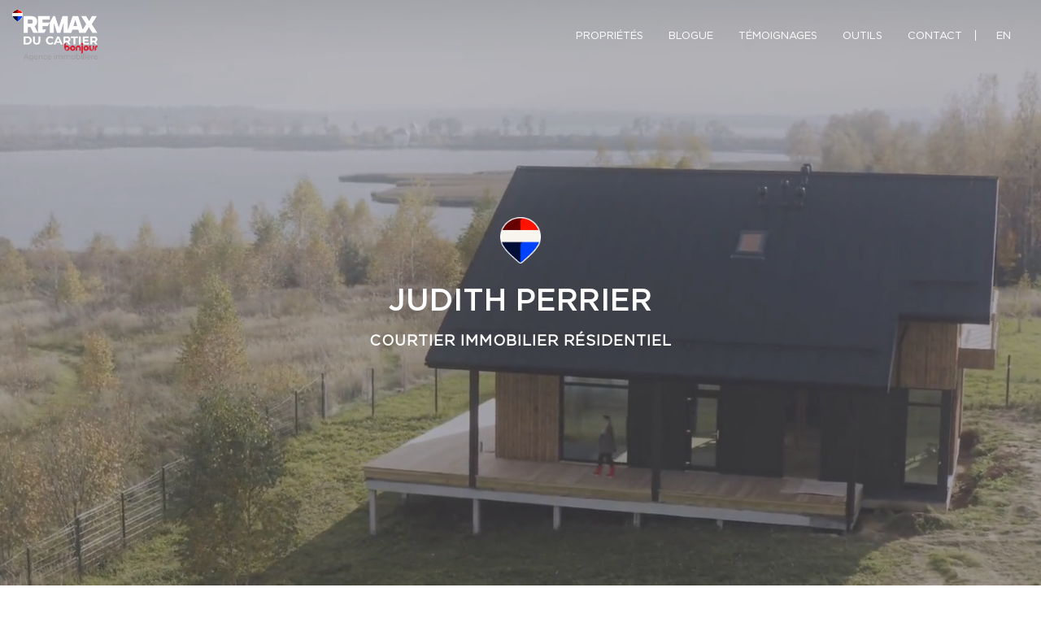

--- FILE ---
content_type: text/html; charset=UTF-8
request_url: https://judithperrier.ca/
body_size: 34511
content:
<!DOCTYPE html>
<html lang="fr" class="wide wow-animation scrollTo">
<head>
    <meta charset="utf-8">

                
    <title>Judith Perrier, Courtier immobilier résidentiel - RE/MAX du Cartier Bonjour</title>

    <!-- Meta Tag - Format, viewport and compatibility -->
    <meta name="format-detection" content="telephone=no">
    <meta name="viewport" content="width=device-width, height=device-height, initial-scale=1.0, maximum-scale=1.0, user-scalable=0">
    <meta http-equiv="X-UA-Compatible" content="IE=Edge"><script type="text/javascript">(window.NREUM||(NREUM={})).init={ajax:{deny_list:["bam.nr-data.net"]},feature_flags:["soft_nav"]};(window.NREUM||(NREUM={})).loader_config={licenseKey:"b7ba273758",applicationID:"42499945",browserID:"42501012"};;/*! For license information please see nr-loader-rum-1.307.0.min.js.LICENSE.txt */
(()=>{var e,t,r={163:(e,t,r)=>{"use strict";r.d(t,{j:()=>E});var n=r(384),i=r(1741);var a=r(2555);r(860).K7.genericEvents;const s="experimental.resources",o="register",c=e=>{if(!e||"string"!=typeof e)return!1;try{document.createDocumentFragment().querySelector(e)}catch{return!1}return!0};var d=r(2614),u=r(944),l=r(8122);const f="[data-nr-mask]",g=e=>(0,l.a)(e,(()=>{const e={feature_flags:[],experimental:{allow_registered_children:!1,resources:!1},mask_selector:"*",block_selector:"[data-nr-block]",mask_input_options:{color:!1,date:!1,"datetime-local":!1,email:!1,month:!1,number:!1,range:!1,search:!1,tel:!1,text:!1,time:!1,url:!1,week:!1,textarea:!1,select:!1,password:!0}};return{ajax:{deny_list:void 0,block_internal:!0,enabled:!0,autoStart:!0},api:{get allow_registered_children(){return e.feature_flags.includes(o)||e.experimental.allow_registered_children},set allow_registered_children(t){e.experimental.allow_registered_children=t},duplicate_registered_data:!1},browser_consent_mode:{enabled:!1},distributed_tracing:{enabled:void 0,exclude_newrelic_header:void 0,cors_use_newrelic_header:void 0,cors_use_tracecontext_headers:void 0,allowed_origins:void 0},get feature_flags(){return e.feature_flags},set feature_flags(t){e.feature_flags=t},generic_events:{enabled:!0,autoStart:!0},harvest:{interval:30},jserrors:{enabled:!0,autoStart:!0},logging:{enabled:!0,autoStart:!0},metrics:{enabled:!0,autoStart:!0},obfuscate:void 0,page_action:{enabled:!0},page_view_event:{enabled:!0,autoStart:!0},page_view_timing:{enabled:!0,autoStart:!0},performance:{capture_marks:!1,capture_measures:!1,capture_detail:!0,resources:{get enabled(){return e.feature_flags.includes(s)||e.experimental.resources},set enabled(t){e.experimental.resources=t},asset_types:[],first_party_domains:[],ignore_newrelic:!0}},privacy:{cookies_enabled:!0},proxy:{assets:void 0,beacon:void 0},session:{expiresMs:d.wk,inactiveMs:d.BB},session_replay:{autoStart:!0,enabled:!1,preload:!1,sampling_rate:10,error_sampling_rate:100,collect_fonts:!1,inline_images:!1,fix_stylesheets:!0,mask_all_inputs:!0,get mask_text_selector(){return e.mask_selector},set mask_text_selector(t){c(t)?e.mask_selector="".concat(t,",").concat(f):""===t||null===t?e.mask_selector=f:(0,u.R)(5,t)},get block_class(){return"nr-block"},get ignore_class(){return"nr-ignore"},get mask_text_class(){return"nr-mask"},get block_selector(){return e.block_selector},set block_selector(t){c(t)?e.block_selector+=",".concat(t):""!==t&&(0,u.R)(6,t)},get mask_input_options(){return e.mask_input_options},set mask_input_options(t){t&&"object"==typeof t?e.mask_input_options={...t,password:!0}:(0,u.R)(7,t)}},session_trace:{enabled:!0,autoStart:!0},soft_navigations:{enabled:!0,autoStart:!0},spa:{enabled:!0,autoStart:!0},ssl:void 0,user_actions:{enabled:!0,elementAttributes:["id","className","tagName","type"]}}})());var p=r(6154),m=r(9324);let h=0;const v={buildEnv:m.F3,distMethod:m.Xs,version:m.xv,originTime:p.WN},b={consented:!1},y={appMetadata:{},get consented(){return this.session?.state?.consent||b.consented},set consented(e){b.consented=e},customTransaction:void 0,denyList:void 0,disabled:!1,harvester:void 0,isolatedBacklog:!1,isRecording:!1,loaderType:void 0,maxBytes:3e4,obfuscator:void 0,onerror:void 0,ptid:void 0,releaseIds:{},session:void 0,timeKeeper:void 0,registeredEntities:[],jsAttributesMetadata:{bytes:0},get harvestCount(){return++h}},_=e=>{const t=(0,l.a)(e,y),r=Object.keys(v).reduce((e,t)=>(e[t]={value:v[t],writable:!1,configurable:!0,enumerable:!0},e),{});return Object.defineProperties(t,r)};var w=r(5701);const x=e=>{const t=e.startsWith("http");e+="/",r.p=t?e:"https://"+e};var R=r(7836),k=r(3241);const A={accountID:void 0,trustKey:void 0,agentID:void 0,licenseKey:void 0,applicationID:void 0,xpid:void 0},S=e=>(0,l.a)(e,A),T=new Set;function E(e,t={},r,s){let{init:o,info:c,loader_config:d,runtime:u={},exposed:l=!0}=t;if(!c){const e=(0,n.pV)();o=e.init,c=e.info,d=e.loader_config}e.init=g(o||{}),e.loader_config=S(d||{}),c.jsAttributes??={},p.bv&&(c.jsAttributes.isWorker=!0),e.info=(0,a.D)(c);const f=e.init,m=[c.beacon,c.errorBeacon];T.has(e.agentIdentifier)||(f.proxy.assets&&(x(f.proxy.assets),m.push(f.proxy.assets)),f.proxy.beacon&&m.push(f.proxy.beacon),e.beacons=[...m],function(e){const t=(0,n.pV)();Object.getOwnPropertyNames(i.W.prototype).forEach(r=>{const n=i.W.prototype[r];if("function"!=typeof n||"constructor"===n)return;let a=t[r];e[r]&&!1!==e.exposed&&"micro-agent"!==e.runtime?.loaderType&&(t[r]=(...t)=>{const n=e[r](...t);return a?a(...t):n})})}(e),(0,n.US)("activatedFeatures",w.B)),u.denyList=[...f.ajax.deny_list||[],...f.ajax.block_internal?m:[]],u.ptid=e.agentIdentifier,u.loaderType=r,e.runtime=_(u),T.has(e.agentIdentifier)||(e.ee=R.ee.get(e.agentIdentifier),e.exposed=l,(0,k.W)({agentIdentifier:e.agentIdentifier,drained:!!w.B?.[e.agentIdentifier],type:"lifecycle",name:"initialize",feature:void 0,data:e.config})),T.add(e.agentIdentifier)}},384:(e,t,r)=>{"use strict";r.d(t,{NT:()=>s,US:()=>u,Zm:()=>o,bQ:()=>d,dV:()=>c,pV:()=>l});var n=r(6154),i=r(1863),a=r(1910);const s={beacon:"bam.nr-data.net",errorBeacon:"bam.nr-data.net"};function o(){return n.gm.NREUM||(n.gm.NREUM={}),void 0===n.gm.newrelic&&(n.gm.newrelic=n.gm.NREUM),n.gm.NREUM}function c(){let e=o();return e.o||(e.o={ST:n.gm.setTimeout,SI:n.gm.setImmediate||n.gm.setInterval,CT:n.gm.clearTimeout,XHR:n.gm.XMLHttpRequest,REQ:n.gm.Request,EV:n.gm.Event,PR:n.gm.Promise,MO:n.gm.MutationObserver,FETCH:n.gm.fetch,WS:n.gm.WebSocket},(0,a.i)(...Object.values(e.o))),e}function d(e,t){let r=o();r.initializedAgents??={},t.initializedAt={ms:(0,i.t)(),date:new Date},r.initializedAgents[e]=t}function u(e,t){o()[e]=t}function l(){return function(){let e=o();const t=e.info||{};e.info={beacon:s.beacon,errorBeacon:s.errorBeacon,...t}}(),function(){let e=o();const t=e.init||{};e.init={...t}}(),c(),function(){let e=o();const t=e.loader_config||{};e.loader_config={...t}}(),o()}},782:(e,t,r)=>{"use strict";r.d(t,{T:()=>n});const n=r(860).K7.pageViewTiming},860:(e,t,r)=>{"use strict";r.d(t,{$J:()=>u,K7:()=>c,P3:()=>d,XX:()=>i,Yy:()=>o,df:()=>a,qY:()=>n,v4:()=>s});const n="events",i="jserrors",a="browser/blobs",s="rum",o="browser/logs",c={ajax:"ajax",genericEvents:"generic_events",jserrors:i,logging:"logging",metrics:"metrics",pageAction:"page_action",pageViewEvent:"page_view_event",pageViewTiming:"page_view_timing",sessionReplay:"session_replay",sessionTrace:"session_trace",softNav:"soft_navigations",spa:"spa"},d={[c.pageViewEvent]:1,[c.pageViewTiming]:2,[c.metrics]:3,[c.jserrors]:4,[c.spa]:5,[c.ajax]:6,[c.sessionTrace]:7,[c.softNav]:8,[c.sessionReplay]:9,[c.logging]:10,[c.genericEvents]:11},u={[c.pageViewEvent]:s,[c.pageViewTiming]:n,[c.ajax]:n,[c.spa]:n,[c.softNav]:n,[c.metrics]:i,[c.jserrors]:i,[c.sessionTrace]:a,[c.sessionReplay]:a,[c.logging]:o,[c.genericEvents]:"ins"}},944:(e,t,r)=>{"use strict";r.d(t,{R:()=>i});var n=r(3241);function i(e,t){"function"==typeof console.debug&&(console.debug("New Relic Warning: https://github.com/newrelic/newrelic-browser-agent/blob/main/docs/warning-codes.md#".concat(e),t),(0,n.W)({agentIdentifier:null,drained:null,type:"data",name:"warn",feature:"warn",data:{code:e,secondary:t}}))}},1687:(e,t,r)=>{"use strict";r.d(t,{Ak:()=>d,Ze:()=>f,x3:()=>u});var n=r(3241),i=r(7836),a=r(3606),s=r(860),o=r(2646);const c={};function d(e,t){const r={staged:!1,priority:s.P3[t]||0};l(e),c[e].get(t)||c[e].set(t,r)}function u(e,t){e&&c[e]&&(c[e].get(t)&&c[e].delete(t),p(e,t,!1),c[e].size&&g(e))}function l(e){if(!e)throw new Error("agentIdentifier required");c[e]||(c[e]=new Map)}function f(e="",t="feature",r=!1){if(l(e),!e||!c[e].get(t)||r)return p(e,t);c[e].get(t).staged=!0,g(e)}function g(e){const t=Array.from(c[e]);t.every(([e,t])=>t.staged)&&(t.sort((e,t)=>e[1].priority-t[1].priority),t.forEach(([t])=>{c[e].delete(t),p(e,t)}))}function p(e,t,r=!0){const s=e?i.ee.get(e):i.ee,c=a.i.handlers;if(!s.aborted&&s.backlog&&c){if((0,n.W)({agentIdentifier:e,type:"lifecycle",name:"drain",feature:t}),r){const e=s.backlog[t],r=c[t];if(r){for(let t=0;e&&t<e.length;++t)m(e[t],r);Object.entries(r).forEach(([e,t])=>{Object.values(t||{}).forEach(t=>{t[0]?.on&&t[0]?.context()instanceof o.y&&t[0].on(e,t[1])})})}}s.isolatedBacklog||delete c[t],s.backlog[t]=null,s.emit("drain-"+t,[])}}function m(e,t){var r=e[1];Object.values(t[r]||{}).forEach(t=>{var r=e[0];if(t[0]===r){var n=t[1],i=e[3],a=e[2];n.apply(i,a)}})}},1738:(e,t,r)=>{"use strict";r.d(t,{U:()=>g,Y:()=>f});var n=r(3241),i=r(9908),a=r(1863),s=r(944),o=r(5701),c=r(3969),d=r(8362),u=r(860),l=r(4261);function f(e,t,r,a){const f=a||r;!f||f[e]&&f[e]!==d.d.prototype[e]||(f[e]=function(){(0,i.p)(c.xV,["API/"+e+"/called"],void 0,u.K7.metrics,r.ee),(0,n.W)({agentIdentifier:r.agentIdentifier,drained:!!o.B?.[r.agentIdentifier],type:"data",name:"api",feature:l.Pl+e,data:{}});try{return t.apply(this,arguments)}catch(e){(0,s.R)(23,e)}})}function g(e,t,r,n,s){const o=e.info;null===r?delete o.jsAttributes[t]:o.jsAttributes[t]=r,(s||null===r)&&(0,i.p)(l.Pl+n,[(0,a.t)(),t,r],void 0,"session",e.ee)}},1741:(e,t,r)=>{"use strict";r.d(t,{W:()=>a});var n=r(944),i=r(4261);class a{#e(e,...t){if(this[e]!==a.prototype[e])return this[e](...t);(0,n.R)(35,e)}addPageAction(e,t){return this.#e(i.hG,e,t)}register(e){return this.#e(i.eY,e)}recordCustomEvent(e,t){return this.#e(i.fF,e,t)}setPageViewName(e,t){return this.#e(i.Fw,e,t)}setCustomAttribute(e,t,r){return this.#e(i.cD,e,t,r)}noticeError(e,t){return this.#e(i.o5,e,t)}setUserId(e,t=!1){return this.#e(i.Dl,e,t)}setApplicationVersion(e){return this.#e(i.nb,e)}setErrorHandler(e){return this.#e(i.bt,e)}addRelease(e,t){return this.#e(i.k6,e,t)}log(e,t){return this.#e(i.$9,e,t)}start(){return this.#e(i.d3)}finished(e){return this.#e(i.BL,e)}recordReplay(){return this.#e(i.CH)}pauseReplay(){return this.#e(i.Tb)}addToTrace(e){return this.#e(i.U2,e)}setCurrentRouteName(e){return this.#e(i.PA,e)}interaction(e){return this.#e(i.dT,e)}wrapLogger(e,t,r){return this.#e(i.Wb,e,t,r)}measure(e,t){return this.#e(i.V1,e,t)}consent(e){return this.#e(i.Pv,e)}}},1863:(e,t,r)=>{"use strict";function n(){return Math.floor(performance.now())}r.d(t,{t:()=>n})},1910:(e,t,r)=>{"use strict";r.d(t,{i:()=>a});var n=r(944);const i=new Map;function a(...e){return e.every(e=>{if(i.has(e))return i.get(e);const t="function"==typeof e?e.toString():"",r=t.includes("[native code]"),a=t.includes("nrWrapper");return r||a||(0,n.R)(64,e?.name||t),i.set(e,r),r})}},2555:(e,t,r)=>{"use strict";r.d(t,{D:()=>o,f:()=>s});var n=r(384),i=r(8122);const a={beacon:n.NT.beacon,errorBeacon:n.NT.errorBeacon,licenseKey:void 0,applicationID:void 0,sa:void 0,queueTime:void 0,applicationTime:void 0,ttGuid:void 0,user:void 0,account:void 0,product:void 0,extra:void 0,jsAttributes:{},userAttributes:void 0,atts:void 0,transactionName:void 0,tNamePlain:void 0};function s(e){try{return!!e.licenseKey&&!!e.errorBeacon&&!!e.applicationID}catch(e){return!1}}const o=e=>(0,i.a)(e,a)},2614:(e,t,r)=>{"use strict";r.d(t,{BB:()=>s,H3:()=>n,g:()=>d,iL:()=>c,tS:()=>o,uh:()=>i,wk:()=>a});const n="NRBA",i="SESSION",a=144e5,s=18e5,o={STARTED:"session-started",PAUSE:"session-pause",RESET:"session-reset",RESUME:"session-resume",UPDATE:"session-update"},c={SAME_TAB:"same-tab",CROSS_TAB:"cross-tab"},d={OFF:0,FULL:1,ERROR:2}},2646:(e,t,r)=>{"use strict";r.d(t,{y:()=>n});class n{constructor(e){this.contextId=e}}},2843:(e,t,r)=>{"use strict";r.d(t,{G:()=>a,u:()=>i});var n=r(3878);function i(e,t=!1,r,i){(0,n.DD)("visibilitychange",function(){if(t)return void("hidden"===document.visibilityState&&e());e(document.visibilityState)},r,i)}function a(e,t,r){(0,n.sp)("pagehide",e,t,r)}},3241:(e,t,r)=>{"use strict";r.d(t,{W:()=>a});var n=r(6154);const i="newrelic";function a(e={}){try{n.gm.dispatchEvent(new CustomEvent(i,{detail:e}))}catch(e){}}},3606:(e,t,r)=>{"use strict";r.d(t,{i:()=>a});var n=r(9908);a.on=s;var i=a.handlers={};function a(e,t,r,a){s(a||n.d,i,e,t,r)}function s(e,t,r,i,a){a||(a="feature"),e||(e=n.d);var s=t[a]=t[a]||{};(s[r]=s[r]||[]).push([e,i])}},3878:(e,t,r)=>{"use strict";function n(e,t){return{capture:e,passive:!1,signal:t}}function i(e,t,r=!1,i){window.addEventListener(e,t,n(r,i))}function a(e,t,r=!1,i){document.addEventListener(e,t,n(r,i))}r.d(t,{DD:()=>a,jT:()=>n,sp:()=>i})},3969:(e,t,r)=>{"use strict";r.d(t,{TZ:()=>n,XG:()=>o,rs:()=>i,xV:()=>s,z_:()=>a});const n=r(860).K7.metrics,i="sm",a="cm",s="storeSupportabilityMetrics",o="storeEventMetrics"},4234:(e,t,r)=>{"use strict";r.d(t,{W:()=>a});var n=r(7836),i=r(1687);class a{constructor(e,t){this.agentIdentifier=e,this.ee=n.ee.get(e),this.featureName=t,this.blocked=!1}deregisterDrain(){(0,i.x3)(this.agentIdentifier,this.featureName)}}},4261:(e,t,r)=>{"use strict";r.d(t,{$9:()=>d,BL:()=>o,CH:()=>g,Dl:()=>_,Fw:()=>y,PA:()=>h,Pl:()=>n,Pv:()=>k,Tb:()=>l,U2:()=>a,V1:()=>R,Wb:()=>x,bt:()=>b,cD:()=>v,d3:()=>w,dT:()=>c,eY:()=>p,fF:()=>f,hG:()=>i,k6:()=>s,nb:()=>m,o5:()=>u});const n="api-",i="addPageAction",a="addToTrace",s="addRelease",o="finished",c="interaction",d="log",u="noticeError",l="pauseReplay",f="recordCustomEvent",g="recordReplay",p="register",m="setApplicationVersion",h="setCurrentRouteName",v="setCustomAttribute",b="setErrorHandler",y="setPageViewName",_="setUserId",w="start",x="wrapLogger",R="measure",k="consent"},5289:(e,t,r)=>{"use strict";r.d(t,{GG:()=>s,Qr:()=>c,sB:()=>o});var n=r(3878),i=r(6389);function a(){return"undefined"==typeof document||"complete"===document.readyState}function s(e,t){if(a())return e();const r=(0,i.J)(e),s=setInterval(()=>{a()&&(clearInterval(s),r())},500);(0,n.sp)("load",r,t)}function o(e){if(a())return e();(0,n.DD)("DOMContentLoaded",e)}function c(e){if(a())return e();(0,n.sp)("popstate",e)}},5607:(e,t,r)=>{"use strict";r.d(t,{W:()=>n});const n=(0,r(9566).bz)()},5701:(e,t,r)=>{"use strict";r.d(t,{B:()=>a,t:()=>s});var n=r(3241);const i=new Set,a={};function s(e,t){const r=t.agentIdentifier;a[r]??={},e&&"object"==typeof e&&(i.has(r)||(t.ee.emit("rumresp",[e]),a[r]=e,i.add(r),(0,n.W)({agentIdentifier:r,loaded:!0,drained:!0,type:"lifecycle",name:"load",feature:void 0,data:e})))}},6154:(e,t,r)=>{"use strict";r.d(t,{OF:()=>c,RI:()=>i,WN:()=>u,bv:()=>a,eN:()=>l,gm:()=>s,mw:()=>o,sb:()=>d});var n=r(1863);const i="undefined"!=typeof window&&!!window.document,a="undefined"!=typeof WorkerGlobalScope&&("undefined"!=typeof self&&self instanceof WorkerGlobalScope&&self.navigator instanceof WorkerNavigator||"undefined"!=typeof globalThis&&globalThis instanceof WorkerGlobalScope&&globalThis.navigator instanceof WorkerNavigator),s=i?window:"undefined"!=typeof WorkerGlobalScope&&("undefined"!=typeof self&&self instanceof WorkerGlobalScope&&self||"undefined"!=typeof globalThis&&globalThis instanceof WorkerGlobalScope&&globalThis),o=Boolean("hidden"===s?.document?.visibilityState),c=/iPad|iPhone|iPod/.test(s.navigator?.userAgent),d=c&&"undefined"==typeof SharedWorker,u=((()=>{const e=s.navigator?.userAgent?.match(/Firefox[/\s](\d+\.\d+)/);Array.isArray(e)&&e.length>=2&&e[1]})(),Date.now()-(0,n.t)()),l=()=>"undefined"!=typeof PerformanceNavigationTiming&&s?.performance?.getEntriesByType("navigation")?.[0]?.responseStart},6389:(e,t,r)=>{"use strict";function n(e,t=500,r={}){const n=r?.leading||!1;let i;return(...r)=>{n&&void 0===i&&(e.apply(this,r),i=setTimeout(()=>{i=clearTimeout(i)},t)),n||(clearTimeout(i),i=setTimeout(()=>{e.apply(this,r)},t))}}function i(e){let t=!1;return(...r)=>{t||(t=!0,e.apply(this,r))}}r.d(t,{J:()=>i,s:()=>n})},6630:(e,t,r)=>{"use strict";r.d(t,{T:()=>n});const n=r(860).K7.pageViewEvent},7699:(e,t,r)=>{"use strict";r.d(t,{It:()=>a,KC:()=>o,No:()=>i,qh:()=>s});var n=r(860);const i=16e3,a=1e6,s="SESSION_ERROR",o={[n.K7.logging]:!0,[n.K7.genericEvents]:!1,[n.K7.jserrors]:!1,[n.K7.ajax]:!1}},7836:(e,t,r)=>{"use strict";r.d(t,{P:()=>o,ee:()=>c});var n=r(384),i=r(8990),a=r(2646),s=r(5607);const o="nr@context:".concat(s.W),c=function e(t,r){var n={},s={},u={},l=!1;try{l=16===r.length&&d.initializedAgents?.[r]?.runtime.isolatedBacklog}catch(e){}var f={on:p,addEventListener:p,removeEventListener:function(e,t){var r=n[e];if(!r)return;for(var i=0;i<r.length;i++)r[i]===t&&r.splice(i,1)},emit:function(e,r,n,i,a){!1!==a&&(a=!0);if(c.aborted&&!i)return;t&&a&&t.emit(e,r,n);var o=g(n);m(e).forEach(e=>{e.apply(o,r)});var d=v()[s[e]];d&&d.push([f,e,r,o]);return o},get:h,listeners:m,context:g,buffer:function(e,t){const r=v();if(t=t||"feature",f.aborted)return;Object.entries(e||{}).forEach(([e,n])=>{s[n]=t,t in r||(r[t]=[])})},abort:function(){f._aborted=!0,Object.keys(f.backlog).forEach(e=>{delete f.backlog[e]})},isBuffering:function(e){return!!v()[s[e]]},debugId:r,backlog:l?{}:t&&"object"==typeof t.backlog?t.backlog:{},isolatedBacklog:l};return Object.defineProperty(f,"aborted",{get:()=>{let e=f._aborted||!1;return e||(t&&(e=t.aborted),e)}}),f;function g(e){return e&&e instanceof a.y?e:e?(0,i.I)(e,o,()=>new a.y(o)):new a.y(o)}function p(e,t){n[e]=m(e).concat(t)}function m(e){return n[e]||[]}function h(t){return u[t]=u[t]||e(f,t)}function v(){return f.backlog}}(void 0,"globalEE"),d=(0,n.Zm)();d.ee||(d.ee=c)},8122:(e,t,r)=>{"use strict";r.d(t,{a:()=>i});var n=r(944);function i(e,t){try{if(!e||"object"!=typeof e)return(0,n.R)(3);if(!t||"object"!=typeof t)return(0,n.R)(4);const r=Object.create(Object.getPrototypeOf(t),Object.getOwnPropertyDescriptors(t)),a=0===Object.keys(r).length?e:r;for(let s in a)if(void 0!==e[s])try{if(null===e[s]){r[s]=null;continue}Array.isArray(e[s])&&Array.isArray(t[s])?r[s]=Array.from(new Set([...e[s],...t[s]])):"object"==typeof e[s]&&"object"==typeof t[s]?r[s]=i(e[s],t[s]):r[s]=e[s]}catch(e){r[s]||(0,n.R)(1,e)}return r}catch(e){(0,n.R)(2,e)}}},8362:(e,t,r)=>{"use strict";r.d(t,{d:()=>a});var n=r(9566),i=r(1741);class a extends i.W{agentIdentifier=(0,n.LA)(16)}},8374:(e,t,r)=>{r.nc=(()=>{try{return document?.currentScript?.nonce}catch(e){}return""})()},8990:(e,t,r)=>{"use strict";r.d(t,{I:()=>i});var n=Object.prototype.hasOwnProperty;function i(e,t,r){if(n.call(e,t))return e[t];var i=r();if(Object.defineProperty&&Object.keys)try{return Object.defineProperty(e,t,{value:i,writable:!0,enumerable:!1}),i}catch(e){}return e[t]=i,i}},9324:(e,t,r)=>{"use strict";r.d(t,{F3:()=>i,Xs:()=>a,xv:()=>n});const n="1.307.0",i="PROD",a="CDN"},9566:(e,t,r)=>{"use strict";r.d(t,{LA:()=>o,bz:()=>s});var n=r(6154);const i="xxxxxxxx-xxxx-4xxx-yxxx-xxxxxxxxxxxx";function a(e,t){return e?15&e[t]:16*Math.random()|0}function s(){const e=n.gm?.crypto||n.gm?.msCrypto;let t,r=0;return e&&e.getRandomValues&&(t=e.getRandomValues(new Uint8Array(30))),i.split("").map(e=>"x"===e?a(t,r++).toString(16):"y"===e?(3&a()|8).toString(16):e).join("")}function o(e){const t=n.gm?.crypto||n.gm?.msCrypto;let r,i=0;t&&t.getRandomValues&&(r=t.getRandomValues(new Uint8Array(e)));const s=[];for(var o=0;o<e;o++)s.push(a(r,i++).toString(16));return s.join("")}},9908:(e,t,r)=>{"use strict";r.d(t,{d:()=>n,p:()=>i});var n=r(7836).ee.get("handle");function i(e,t,r,i,a){a?(a.buffer([e],i),a.emit(e,t,r)):(n.buffer([e],i),n.emit(e,t,r))}}},n={};function i(e){var t=n[e];if(void 0!==t)return t.exports;var a=n[e]={exports:{}};return r[e](a,a.exports,i),a.exports}i.m=r,i.d=(e,t)=>{for(var r in t)i.o(t,r)&&!i.o(e,r)&&Object.defineProperty(e,r,{enumerable:!0,get:t[r]})},i.f={},i.e=e=>Promise.all(Object.keys(i.f).reduce((t,r)=>(i.f[r](e,t),t),[])),i.u=e=>"nr-rum-1.307.0.min.js",i.o=(e,t)=>Object.prototype.hasOwnProperty.call(e,t),e={},t="NRBA-1.307.0.PROD:",i.l=(r,n,a,s)=>{if(e[r])e[r].push(n);else{var o,c;if(void 0!==a)for(var d=document.getElementsByTagName("script"),u=0;u<d.length;u++){var l=d[u];if(l.getAttribute("src")==r||l.getAttribute("data-webpack")==t+a){o=l;break}}if(!o){c=!0;var f={296:"sha512-3EXXyZqgAupfCzApe8jx8MLgGn3TbzhyI1Jve2HiIeHZU3eYpQT4hF0fMRkBBDdQT8+b9YmzmeYUZ4Q/8KBSNg=="};(o=document.createElement("script")).charset="utf-8",i.nc&&o.setAttribute("nonce",i.nc),o.setAttribute("data-webpack",t+a),o.src=r,0!==o.src.indexOf(window.location.origin+"/")&&(o.crossOrigin="anonymous"),f[s]&&(o.integrity=f[s])}e[r]=[n];var g=(t,n)=>{o.onerror=o.onload=null,clearTimeout(p);var i=e[r];if(delete e[r],o.parentNode&&o.parentNode.removeChild(o),i&&i.forEach(e=>e(n)),t)return t(n)},p=setTimeout(g.bind(null,void 0,{type:"timeout",target:o}),12e4);o.onerror=g.bind(null,o.onerror),o.onload=g.bind(null,o.onload),c&&document.head.appendChild(o)}},i.r=e=>{"undefined"!=typeof Symbol&&Symbol.toStringTag&&Object.defineProperty(e,Symbol.toStringTag,{value:"Module"}),Object.defineProperty(e,"__esModule",{value:!0})},i.p="https://js-agent.newrelic.com/",(()=>{var e={374:0,840:0};i.f.j=(t,r)=>{var n=i.o(e,t)?e[t]:void 0;if(0!==n)if(n)r.push(n[2]);else{var a=new Promise((r,i)=>n=e[t]=[r,i]);r.push(n[2]=a);var s=i.p+i.u(t),o=new Error;i.l(s,r=>{if(i.o(e,t)&&(0!==(n=e[t])&&(e[t]=void 0),n)){var a=r&&("load"===r.type?"missing":r.type),s=r&&r.target&&r.target.src;o.message="Loading chunk "+t+" failed: ("+a+": "+s+")",o.name="ChunkLoadError",o.type=a,o.request=s,n[1](o)}},"chunk-"+t,t)}};var t=(t,r)=>{var n,a,[s,o,c]=r,d=0;if(s.some(t=>0!==e[t])){for(n in o)i.o(o,n)&&(i.m[n]=o[n]);if(c)c(i)}for(t&&t(r);d<s.length;d++)a=s[d],i.o(e,a)&&e[a]&&e[a][0](),e[a]=0},r=self["webpackChunk:NRBA-1.307.0.PROD"]=self["webpackChunk:NRBA-1.307.0.PROD"]||[];r.forEach(t.bind(null,0)),r.push=t.bind(null,r.push.bind(r))})(),(()=>{"use strict";i(8374);var e=i(8362),t=i(860);const r=Object.values(t.K7);var n=i(163);var a=i(9908),s=i(1863),o=i(4261),c=i(1738);var d=i(1687),u=i(4234),l=i(5289),f=i(6154),g=i(944),p=i(384);const m=e=>f.RI&&!0===e?.privacy.cookies_enabled;function h(e){return!!(0,p.dV)().o.MO&&m(e)&&!0===e?.session_trace.enabled}var v=i(6389),b=i(7699);class y extends u.W{constructor(e,t){super(e.agentIdentifier,t),this.agentRef=e,this.abortHandler=void 0,this.featAggregate=void 0,this.loadedSuccessfully=void 0,this.onAggregateImported=new Promise(e=>{this.loadedSuccessfully=e}),this.deferred=Promise.resolve(),!1===e.init[this.featureName].autoStart?this.deferred=new Promise((t,r)=>{this.ee.on("manual-start-all",(0,v.J)(()=>{(0,d.Ak)(e.agentIdentifier,this.featureName),t()}))}):(0,d.Ak)(e.agentIdentifier,t)}importAggregator(e,t,r={}){if(this.featAggregate)return;const n=async()=>{let n;await this.deferred;try{if(m(e.init)){const{setupAgentSession:t}=await i.e(296).then(i.bind(i,3305));n=t(e)}}catch(e){(0,g.R)(20,e),this.ee.emit("internal-error",[e]),(0,a.p)(b.qh,[e],void 0,this.featureName,this.ee)}try{if(!this.#t(this.featureName,n,e.init))return(0,d.Ze)(this.agentIdentifier,this.featureName),void this.loadedSuccessfully(!1);const{Aggregate:i}=await t();this.featAggregate=new i(e,r),e.runtime.harvester.initializedAggregates.push(this.featAggregate),this.loadedSuccessfully(!0)}catch(e){(0,g.R)(34,e),this.abortHandler?.(),(0,d.Ze)(this.agentIdentifier,this.featureName,!0),this.loadedSuccessfully(!1),this.ee&&this.ee.abort()}};f.RI?(0,l.GG)(()=>n(),!0):n()}#t(e,r,n){if(this.blocked)return!1;switch(e){case t.K7.sessionReplay:return h(n)&&!!r;case t.K7.sessionTrace:return!!r;default:return!0}}}var _=i(6630),w=i(2614),x=i(3241);class R extends y{static featureName=_.T;constructor(e){var t;super(e,_.T),this.setupInspectionEvents(e.agentIdentifier),t=e,(0,c.Y)(o.Fw,function(e,r){"string"==typeof e&&("/"!==e.charAt(0)&&(e="/"+e),t.runtime.customTransaction=(r||"http://custom.transaction")+e,(0,a.p)(o.Pl+o.Fw,[(0,s.t)()],void 0,void 0,t.ee))},t),this.importAggregator(e,()=>i.e(296).then(i.bind(i,3943)))}setupInspectionEvents(e){const t=(t,r)=>{t&&(0,x.W)({agentIdentifier:e,timeStamp:t.timeStamp,loaded:"complete"===t.target.readyState,type:"window",name:r,data:t.target.location+""})};(0,l.sB)(e=>{t(e,"DOMContentLoaded")}),(0,l.GG)(e=>{t(e,"load")}),(0,l.Qr)(e=>{t(e,"navigate")}),this.ee.on(w.tS.UPDATE,(t,r)=>{(0,x.W)({agentIdentifier:e,type:"lifecycle",name:"session",data:r})})}}class k extends e.d{constructor(e){var t;(super(),f.gm)?(this.features={},(0,p.bQ)(this.agentIdentifier,this),this.desiredFeatures=new Set(e.features||[]),this.desiredFeatures.add(R),(0,n.j)(this,e,e.loaderType||"agent"),t=this,(0,c.Y)(o.cD,function(e,r,n=!1){if("string"==typeof e){if(["string","number","boolean"].includes(typeof r)||null===r)return(0,c.U)(t,e,r,o.cD,n);(0,g.R)(40,typeof r)}else(0,g.R)(39,typeof e)},t),function(e){(0,c.Y)(o.Dl,function(t,r=!1){if("string"!=typeof t&&null!==t)return void(0,g.R)(41,typeof t);const n=e.info.jsAttributes["enduser.id"];r&&null!=n&&n!==t?(0,a.p)(o.Pl+"setUserIdAndResetSession",[t],void 0,"session",e.ee):(0,c.U)(e,"enduser.id",t,o.Dl,!0)},e)}(this),function(e){(0,c.Y)(o.nb,function(t){if("string"==typeof t||null===t)return(0,c.U)(e,"application.version",t,o.nb,!1);(0,g.R)(42,typeof t)},e)}(this),function(e){(0,c.Y)(o.d3,function(){e.ee.emit("manual-start-all")},e)}(this),function(e){(0,c.Y)(o.Pv,function(t=!0){if("boolean"==typeof t){if((0,a.p)(o.Pl+o.Pv,[t],void 0,"session",e.ee),e.runtime.consented=t,t){const t=e.features.page_view_event;t.onAggregateImported.then(e=>{const r=t.featAggregate;e&&!r.sentRum&&r.sendRum()})}}else(0,g.R)(65,typeof t)},e)}(this),this.run()):(0,g.R)(21)}get config(){return{info:this.info,init:this.init,loader_config:this.loader_config,runtime:this.runtime}}get api(){return this}run(){try{const e=function(e){const t={};return r.forEach(r=>{t[r]=!!e[r]?.enabled}),t}(this.init),n=[...this.desiredFeatures];n.sort((e,r)=>t.P3[e.featureName]-t.P3[r.featureName]),n.forEach(r=>{if(!e[r.featureName]&&r.featureName!==t.K7.pageViewEvent)return;if(r.featureName===t.K7.spa)return void(0,g.R)(67);const n=function(e){switch(e){case t.K7.ajax:return[t.K7.jserrors];case t.K7.sessionTrace:return[t.K7.ajax,t.K7.pageViewEvent];case t.K7.sessionReplay:return[t.K7.sessionTrace];case t.K7.pageViewTiming:return[t.K7.pageViewEvent];default:return[]}}(r.featureName).filter(e=>!(e in this.features));n.length>0&&(0,g.R)(36,{targetFeature:r.featureName,missingDependencies:n}),this.features[r.featureName]=new r(this)})}catch(e){(0,g.R)(22,e);for(const e in this.features)this.features[e].abortHandler?.();const t=(0,p.Zm)();delete t.initializedAgents[this.agentIdentifier]?.features,delete this.sharedAggregator;return t.ee.get(this.agentIdentifier).abort(),!1}}}var A=i(2843),S=i(782);class T extends y{static featureName=S.T;constructor(e){super(e,S.T),f.RI&&((0,A.u)(()=>(0,a.p)("docHidden",[(0,s.t)()],void 0,S.T,this.ee),!0),(0,A.G)(()=>(0,a.p)("winPagehide",[(0,s.t)()],void 0,S.T,this.ee)),this.importAggregator(e,()=>i.e(296).then(i.bind(i,2117))))}}var E=i(3969);class I extends y{static featureName=E.TZ;constructor(e){super(e,E.TZ),f.RI&&document.addEventListener("securitypolicyviolation",e=>{(0,a.p)(E.xV,["Generic/CSPViolation/Detected"],void 0,this.featureName,this.ee)}),this.importAggregator(e,()=>i.e(296).then(i.bind(i,9623)))}}new k({features:[R,T,I],loaderType:"lite"})})()})();</script>

    <!-- Meta Tags -->
                        <meta name="description" content="RE/MAX bonjour est né de la fusion des trois bureaux principaux de RE/MAX situés sur la Rive-Nord et dans les Laurentides. Notre agence immobilière représente donc l’union des anciens RE/MAX Sélection, de l’Avenir et des Laurentides et regroupe en son sein plus de 165 courtières et courtiers immobiliers de la région."/>
            
    
    
    <!-- Favicon -->
                    <link rel="icon" href="https://d1c1nnmg2cxgwe.cloudfront.net/agences/remax-laurentides/images/favicon-2025.svg" type="image/x-icon">

    <!-- Montserrat Google Font -->
    <link rel="stylesheet" type="text/css" href="//fonts.googleapis.com/css?family=Montserrat:400,700%7CLato:400,700'">
    <!-- CSS Original Theme -->
    <link rel="stylesheet" href="https://d1c1nnmg2cxgwe.cloudfront.net/agences/remax-laurentides/css/style.min.css?v=1767623647">
    <!-- CSS Custom Remax Agence -->
    <link rel="stylesheet" href="https://d1c1nnmg2cxgwe.cloudfront.net/agences/remax-laurentides/build/css/styles.min.css?v=1767623647" />

    <!-- CSS Styles dedicated to microsites -->
    <link href="/css/remax-laurentides/microsite_main.css?v=1767623647" rel="stylesheet" type="text/css" media="all"/>

            <link href="https://d1c1nnmg2cxgwe.cloudfront.net/css/microsite/courtier.css?v=1767623647" rel="stylesheet" type="text/css" media="all"/>
    
    <link href="https://d1c1nnmg2cxgwe.cloudfront.net/css/microsite/fixes.css?v=1767623647" rel="stylesheet" type="text/css" media="all"/>

    <link rel="stylesheet" href="https://d1c1nnmg2cxgwe.cloudfront.net/agences/remax-laurentides/build/css/footer_microsite.min.css?v=1767623647" />

    <link href="https://d1c1nnmg2cxgwe.cloudfront.net/css/libs/lightbox.min.css?v=1767623647" rel="stylesheet" type="text/css" media="all" />


    <!--[if lt IE 10]>
    <div style="background: #212121; padding: 10px 0; box-shadow: 3px 3px 5px 0 rgba(0,0,0,.3); clear: both; text-align:center; position: relative; z-index:1;">
        <a href="http://windows.microsoft.com/en-US/internet-explorer/">
            <img src="https://d1c1nnmg2cxgwe.cloudfront.net/agences/remax-laurentides/images/ie8-panel/warning_bar_0000_us.jpg" border="0" height="42" width="820" alt="You are using an outdated browser. For a faster, safer browsing experience, upgrade for free today.">
        </a>
    </div>

    <script src="https://d1c1nnmg2cxgwe.cloudfront.net/agences/remax-laurentides/js/html5shiv.min.js"></script>
    <![endif]-->

    <!-- OG Tags -->
    <!-- og meta tags -->
    <!-- OG TAGS -->
            <meta property="og:site_name" content="Judith Perrier, Courtier immobilier résidentiel - RE/MAX du Cartier Bonjour" />
                <meta property="og:url" content="https://judithperrier.ca/" />
                <meta property="og:type" content="website" />
                <meta property="og:image" content="https://ucarecdn.com/88900377-ab0d-486e-9434-875dd9b00219/-/crop/4111x4003/0,689/-/preview/" />
                    <meta property="og:image:width" content="2048" />
            <meta property="og:image:height" content="1994" />
                        <meta property="og:title" content="Judith Perrier, Courtier immobilier résidentiel - RE/MAX du Cartier Bonjour" />
        
<meta property="fb:app_id" content="782970891843608" />
<!-- /og meta tags -->
    <!-- Google Analytics Global -->
    
	<!-- Google Tag Manager : remax-agences.com -->
	<!-- Also uses Google Analytics consent as this GTM only loads GA -->
	<script type="didomi/javascript" data-vendor="c:googleana-4TXnJigR">(function(w,d,s,l,i){w[l]=w[l]||[];w[l].push({'gtm.start':
	new Date().getTime(),event:'gtm.js'});var f=d.getElementsByTagName(s)[0],
	j=d.createElement(s),dl=l!='dataLayer'?'&l='+l:'';j.async=true;j.src=
	'https://www.googletagmanager.com/gtm.js?id='+i+dl;f.parentNode.insertBefore(j,f);
	})(window,document,'script','dataLayer','GTM-KZ3P45R');</script>
	<!-- End Google Tag Manager -->

	
								
					<!-- Global site tag (gtag.js) - Google Analytics -->
			<script type="didomi/javascript" data-vendor="c:googleana-4TXnJigR" async src="https://www.googletagmanager.com/gtag/js?id=UA-36307278-3"></script>
			<script type="didomi/javascript" data-vendor="c:googleana-4TXnJigR" >
				window.dataLayer = window.dataLayer || [];
				function gtag(){dataLayer.push(arguments);}
				gtag('js', new Date());

				gtag('config', 'UA-36307278-3');
			</script>
		

                            
                    <!-- Global site tag (gtag.js) - Google Analytics -->
            <script type="didomi/javascript" data-vendor="c:googleana-4TXnJigR" async src="https://www.googletagmanager.com/gtag/js?id=G-62E9QYZHFG"></script>
            <script type="didomi/javascript" data-vendor="c:googleana-4TXnJigR" >

            window.dataLayer = window.dataLayer || [];
            function gtag(){dataLayer.push(arguments);}
            gtag('js', new Date());

            gtag('config', 'G-62E9QYZHFG');
            </script>
        	
    <!-- Re-Captcha -->
    <script src='https://www.google.com/recaptcha/api.js?onload=onloadRecaptchaCallback&render=explicit&hl=fr'></script>

    <link rel="stylesheet" href="https://d1c1nnmg2cxgwe.cloudfront.net/build/css/maps.min.css?v=1767623647" />

            <!-- Microsite custom HEAD content -->
        <!-- Facebook Pixel Code -->
<script>
!function(f,b,e,v,n,t,s)
{if(f.fbq)return;n=f.fbq=function(){n.callMethod?
n.callMethod.apply(n,arguments):n.queue.push(arguments)};
if(!f._fbq)f._fbq=n;n.push=n;n.loaded=!0;n.version='2.0';
n.queue=[];t=b.createElement(e);t.async=!0;
t.src=v;s=b.getElementsByTagName(e)[0];
s.parentNode.insertBefore(t,s)}(window, document,'script',
'https://connect.facebook.net/en_US/fbevents.js');
fbq('init', '537768940545377');
fbq('track', 'PageView');
</script>
<noscript><img height="1" width="1" style="display:none"
src="https://www.facebook.com/tr?id=537768940545377&ev=PageView&noscript=1"
/></noscript>
<!-- End Facebook Pixel Code -->    
    <script src="https://d1c1nnmg2cxgwe.cloudfront.net/js/libs/jquery.min.js"></script>

    <!-- Facebook Pixel -->
    
    <!-- Vidéo header styles -->
            <link href="https://d1c1nnmg2cxgwe.cloudfront.net/build/css/microsite.video-header.css?v=1767623647" rel="stylesheet" type="text/css" media="all"/>
    
    <!-- Custom Imports -->
    <link rel="stylesheet" type="text/css" href="/build/css/microsite.css?v=1767623647" />
        <!-- End Custom Imports -->

    <link href="https://d1c1nnmg2cxgwe.cloudfront.net/fonts/fontawesome-pro-5.3.1-web/css/all.css" rel="stylesheet" type="text/css">

            <script>
            /**
            * Set video width or height depending on ratio comparison.
            * Reference : https://centiva.atlassian.net/browse/CENTICORE-653?focusedCommentId=17831
            */

            function setVideoDimensions(video) {
                const videoRatio = video.videoWidth / video.videoHeight;

                const container = document.getElementById("video-header-container");
                const containerRatio = container.offsetWidth / container.offsetHeight;
                const showVideoFullWidth = 0;

                if (containerRatio >= videoRatio || showVideoFullWidth === 1) {
                    video.style.setProperty('width', '100%', 'important');
                    video.style.setProperty('height', 'auto', 'important');
                } else {
                    video.style.setProperty('width', 'auto', 'important');
                    video.style.setProperty('height', '100%', 'important');
                }
            }

            document.addEventListener("loadedmetadata", function(e){
                if(e.target.id === "background-video") {
                    setVideoDimensions(e.target);

                    window.addEventListener('resize', function() {
                        setVideoDimensions(e.target);
                    });
                }
            }, true);
        </script>
    </head>

<body class="microsite  video-header" data-lang="fr">

			<!-- Google Tag Manager (noscript) -->
		<script type="didomi/html" data-vendor="c:googleana-4TXnJigR">
			<noscript><iframe src="https://www.googletagmanager.com/ns.html?id=GTM-KZ3P45R" height="0" width="0" style="display:none;visibility:hidden"></iframe></noscript>
		</script>
		<!-- End Google Tag Manager (noscript) -->
	
<div id="overlay"></div>

<!-- Messenger Plug-in Discussion Code -->
    <div id="fb-root"></div>
      <script>
        window.fbAsyncInit = function() {
          FB.init({
            xfbml            : true,
            version          : 'v10.0'
          });
        };

        (function(d, s, id) {
          var js, fjs = d.getElementsByTagName(s)[0];
          if (d.getElementById(id)) return;
          js = d.createElement(s); js.id = id;
          js.src = 'https://connect.facebook.net/fr_FR/sdk/xfbml.customerchat.js';
          fjs.parentNode.insertBefore(js, fjs);
        }(document, 'script', 'facebook-jssdk'));
      </script>

      <!-- Your Plug-in Discussion code -->
      <div class="fb-customerchat"
        attribution="page_inbox"
        page_id="102155061849592">
      </div>
<!-- Default Statcounter code for Judith Perrier https://judithperrier.ca/ -->
<script type="text/javascript">
var sc_project=12979278; 
var sc_invisible=1; 
var sc_security="8eff8804"; 
</script>
<script type="text/javascript"
src="https://www.statcounter.com/counter/counter.js" async></script>
<noscript><div class="statcounter"><a title="Web Analytics Made Easy -
Statcounter" href="https://statcounter.com/" target="_blank"><img
class="statcounter" src="https://c.statcounter.com/12979278/0/8eff8804/1/"
alt="Web Analytics Made Easy - Statcounter"
referrerPolicy="no-referrer-when-downgrade"></a></div></noscript>
<!-- End of Statcounter Code -->
<!-- Facebook SDK -->
<div id="fb-root"></div>
<script type="didomi/javascript" data-vendor="didomi:facebook">
    (function(d, s, id) {
        var js, fjs = d.getElementsByTagName(s)[0];
        if (d.getElementById(id)) return;
        js = d.createElement(s); js.id = id;
        js.src = "//connect.facebook.net/fr_CA/sdk.js#xfbml=1&version=v2.8&appId=200614020419294";
        fjs.parentNode.insertBefore(js, fjs);
    }(document, 'script', 'facebook-jssdk'));</script>

<!-- Page -->
<div class="page">

<!-- Navigation -->
<!-- Page Head-->

<header class="new-theme white-style">
            <a href="/fr/" class="logo logo-dark"><img src="https://ucarecdn.com/192863ad-8d97-4ced-a7d1-b19f291a5ddc/" alt="RE/MAX du Cartier Bonjour"/></a>
        <a href="/fr/" class="logo logo-light"><img src="https://ucarecdn.com/200fd639-af8b-4660-a9b0-f7dee0594ed4/" alt="RE/MAX du Cartier Bonjour"/></a>
        <nav class="mobile-nav">
        <div id="mobile_menu_nav">
                        <div id="hamburger">
                <span></span>
                <span></span>
                <span></span>
                <span></span>
            </div>
        </div>
    </nav>
    <nav class="main-nav">
        <ul>
                            <li>
                    <a href="/fr/mes-proprietes.html">Propriétés</a>
                </li>
            
                            <li ><a
                            href="/fr/articles">Blogue</a>
                </li>
                                                            <li>
                        <a href="/fr/temoignages.html">Témoignages</a>
                    </li>
                                                    <li>
                <a href="/fr/outils/calculatrice-hypothecaire.html">Outils</a>
            </li>
            <li><a href="/fr/#contact">Contact</a></li>
            <li class="lang"><a href="/en/">en</a></li>
        </ul>
    </nav>
</header>
<nav id="mobile-menu">
    <ul>
        <li><a href="/fr/"> Accueil </a></li>
                    <li>
                <a href="/fr/mes-proprietes.html">Propriétés</a>
            </li>
        
                    <li ><a
                        href="/fr/articles">Blogue</a>
            </li>
        
                                    <li>
                    <a href="/fr/temoignages.html">Témoignages</a>
                </li>
                                    <li>
            <a href="/fr/outils/calculatrice-hypothecaire.html">Outils</a>
        </li>
        <li><a href="/fr/#contact">Contact</a></li>
        <li><a href="/en/">en</a></li>

    </ul>

    <ul class="social-nav">
                    <li class="googlemybusiness">
                <a target="_blank" href="https://g.page/r/CVwmr1ON1L9iEAE"><span class="fas fa-map-marker-alt"></span></a>
            </li>
                            <li class="facebook">
                <a target="_blank" href="https://www.facebook.com/judithperrierremax"><span class="fab fa-facebook-f"></span></a>
            </li>
                                            </ul>
</nav>

<script type="text/javascript">
    $(function () {
        function getMobileOperatingSystem() {
            var userAgent = navigator.userAgent || navigator.vendor || window.opera;

                // Windows Phone must come first because its UA also contains "Android"
            if (/windows phone/i.test(userAgent)) {
                return "Windows Phone";
            }

            if (/android/i.test(userAgent)) {
                return "Android";
            }

            // iOS detection from: http://stackoverflow.com/a/9039885/177710
            if (/iPad|iPhone|iPod/.test(userAgent) && !window.MSStream) {
                return "iOS";
            }

            return "unknown";
        }

        var ua = getMobileOperatingSystem();
        if(ua !== "unknown"){
            // we need inline block display, otherwise it is messing up the navbar
            $("#send_sms_from_microsite").css("display", "inline-block");

            // https://stackoverflow.com/questions/6480462/how-to-pre-populate-the-sms-body-text-via-an-html-link
            var sep = "?";
            if(ua == "iOS") {
                sep = "&";
            }
            $("#send_sms_from_microsite>a").attr("href", "sms:"+sep+"body="+encodeURI("SMS de votre site web:\n"));
        }
    });
</script>

<script>

    // Hide header on scroll down
    var didScroll;
    var lastScrollTop = 0;
    var delta = 5;
    var navbarHeight = $('header').outerHeight();

    $(window).scroll(function(event) {
        didScroll = true;
    });

    setInterval(function() {
        if (didScroll) {
            hasScrolled();
            didScroll = false;
        }
    }, 250);

    function hasScrolled() {
        var st = $(this).scrollTop();

        if(st == 0) {
            $('.page').css('margin-top', '0');
            $('header').removeClass('sticky nav-up');
        }

        // Make scroll more than delta
        if(Math.abs(lastScrollTop - st) <= delta) {
            return;
        }

        // If scrolled down and past the navbar, add class .nav-up.
        if (st > lastScrollTop) {

            if(st > navbarHeight) {
                $('.page').css('margin-top', navbarHeight + 'px');
                $('header').removeClass('nav-down').addClass('nav-up sticky');
            }

        } else {

            if(st <= navbarHeight) {
                $('.page').css('margin-top', '0');
                $('header').removeClass('sticky nav-up');
            } else {
                $('header').removeClass('nav-up').addClass('nav-down');
            }

        }

        lastScrollTop = st;
    }
</script>
<main class="page-content page-microsite">
            <section id="video-header-container" class="context-dark" style="background-color:#000;">
            <div class="background-overlay" style="background-color: #7f808a;"></div>

            <video id="background-video" class="background-video" playsinline autoplay muted loop preload="auto">
                <source src="https://d1c1nnmg2cxgwe.cloudfront.net/videos/1642429882-VIDEO28.0.00-15.98.compressed.mp4" type="video/mp4">
            </video>

            <div class="shell courtier-header">

                                                    
                                                                                                                                        <img class="ballon" src="https://d1c1nnmg2cxgwe.cloudfront.net/agences/remax-laurentides/images/remax-ballon-2025.png" alt="RE/MAX Québec" /><br>
                    
                    <h1>Judith Perrier</h1>
                    <span>Courtier immobilier résidentiel</span>                    <br>
                    <span></span>
                                <div class="block">
                                                                                                        </div>
            </div>
        </section>

                    <section id="microsite-about" class="section-xs-34 section-sm-50 section-md-66 section-lg-85 bg-lighter">
    <div class="shell">
        <div class="range">
                            <div class="cell-xs-12 cell-md-6 cell-sm-6">
                    <img
                        src="https://ucarecdn.com/88900377-ab0d-486e-9434-875dd9b00219/-/crop/4111x4003/0,689/-/preview/"
                        alt="Judith Perrier, Courtier immobilier résidentiel"
                    />
                </div>
            <div class="cell-xs-12 cell-md-6 cell-sm-6 about-content">
                            <h2>
                                            À propos                                    </h2>
                <h3>
                                    </h3>
                <div class="remax-readmore-container">
                    <div class="remax-readmore">
                        <p>
                                                            Bonjour, je suis Judith Perrier, courti&egrave;re en immobilier r&eacute;sidentiel chez RE/MAX bonjour dans la magnifique r&eacute;gion des Laurentides. Je suis passionn&eacute;e par l'immobilier et j'ai plus de 25 ans d'exp&eacute;rience dans les ventes.
<p>Avec mes connaissances approfondies du march&eacute; immobilier local, mon habilet&eacute; &agrave; n&eacute;gocier et ma capacit&eacute; &agrave; r&eacute;soudre les probl&egrave;mes, je suis en mesure de <strong>vous aider &agrave; trouver la propri&eacute;t&eacute; de vos r&ecirc;ves ou &agrave; vendre votre maison rapidement et efficacement.</strong></p>
<p>Je crois en une relation client de qualit&eacute; et cela est ma priorit&eacute;. C'est pourquoi je suis toujours &agrave; l'&eacute;coute de mes clients et je m'assure de r&eacute;pondre &agrave; leurs besoins en leur proposant des choix et solutions qui leur correspondent.</p>
<p>Ma passion pour mon m&eacute;tier se refl&egrave;te dans chacune de mes transactions. Je reste constamment &agrave; l'aff&ucirc;t des derni&egrave;res tendances et &eacute;volutions du march&eacute; immobilier gr&acirc;ce &agrave; une formation continue.</p>
<p>Mon expertise n'est pas seulement limit&eacute;e &agrave; l'immobilier. Je suis &eacute;galement comp&eacute;tente en <strong>marketing web et m&eacute;dias sociaux, ce qui joue un r&ocirc;le cl&eacute; dans la visibilit&eacute; de vos propri&eacute;t&eacute;s.</strong></p>
<p>De plus, je suis fier d'offrir &agrave; tous mes clients le programme <strong>Tranquili-T de RE/MAX</strong>, qui assure une tranquillit&eacute; d'esprit suppl&eacute;mentaire lors de leurs transactions immobili&egrave;res.</p>
<p>Je suis convaincue du pouvoir d'un <strong>r&eacute;seau solide.</strong> C'est pourquoi je m'entoure d'une &eacute;quipe de professionnels de confiance, garantissant &agrave; mes clients un accompagnement complet et personnalis&eacute;. Mon engagement ne se limite pas &agrave; la r&eacute;ussite de la transaction, mais s'&eacute;tend &eacute;galement &agrave; un<strong> suivi apr&egrave;s-vente irr&eacute;prochable.</strong></p>
Je suis &agrave; votre disposition pour vous aider dans votre projet immobilier. N'h&eacute;sitez pas &agrave; me contacter par t&eacute;l&eacute;phone au&nbsp;<a href="tel:4508225702" target="_blank" rel="noopener noreferrer">450-822-5702</a>&nbsp;ou par courriel &agrave; l'adresse&nbsp;<a href="mailto:judithperrier@outlook.com" target="_blank" rel="nofollow noopener noreferrer">judithperrier@outlook.com</a>&nbsp;pour discuter de vos pr&eacute;f&eacute;rences et pour commencer votre projet d&egrave;s aujourd'hui.                                                    </p>
                    </div>
                </div>

                <hr class="divider bg-saffron">

                <div class="contact">
                                            <a href="tel:450-822-5702">
                            <span class="far fa-mobile"></span><strong>C</strong> <span>450 822-5702</span>
                        </a>
                    
                                            <a href="tel:450 431-1515">
                            <span class="far fa-phone"></span><strong>B</strong> <span>450 431-1515</span>
                        </a>
                    
                    <a href="mailto:judithperrier@outlook.com">
                        <span class="far fa-envelope"></span> <span>judithperrier@outlook.com</span>
                    </a>
                </div>

                <div class="contact-social">
                                            <a href="https://www.facebook.com/judithperrierremax" target="_blank"><span class="icon icon-xs mdi mdi-facebook-box text-left"></span></a>
                                        
                                            <a href="https://g.page/r/CVwmr1ON1L9iEAE" target="_blank"><span class="icon icon-xs mdi mdi-map-marker text-left"></span></a>
                    
                    
                                                        </div>

                            </div>
        </div>
    </div>
</section>

<script type="text/javascript">
    $(function () {
        $('.remax-readmore').readmore({
            collapsedHeight: 140,
            moreLink: '<a class="remax-readmore-link" href="#">Lire plus <i class="fal fa-plus-circle"></i></a>',
            lessLink: '<a class="remax-readmore-link" href="#">Lire moins <i class="fal fa-minus-circle"></i></a>'
        });
    });
</script>
        
    
    
    <!-- extra members -->
    
    <!-- HTML custom -->
    
    <!-- Call to action -->
            <section id="call-to-actions" class="section-xs-34 section-sm-50 section-md-66 section-lg-85">
    <div class="shell">
        
        <ul class="call_to_action">
        
                            <li class="cell-xs-12
                                    cell-sm-12 cell-md-12
                                ">
                    <a target="_blank"
                                            href="https://judithperrier.ca/fr/outils/evaluation-immobiliere.html"
                                        >
                        <div class="box">
                            <h4 class="cta_title
                                                            light_mode
                                                        ">
                                                            </h4>
                            <img class="cta_img"
                                                            src="https://ucarecdn.com/3e7ce819-57d3-4f3b-8131-b8049482973d//"
                             alt="" class="background">
                        </div>
                    </a>
                </li>
            

        </ul>
    </div>
</section>

    
    <!-- Section Presentation Video -->
    
    
        <!-- Section Featured Property -->
        
        <!-- Section Properties -->
        <a id="my-properties" class="sticky-anchor"></a>

        <section class="section-xs-34 section-sm-50 section-md-66 section-lg-85">
            <div class="shell">
                                    <h3 class="text-center">Propriétés récentes</h3>
                                <hr class="divider bg-saffron">

                
                                                            <section class="mapSection">
    <div id="map-canvas"></div>
    <div class="map-loader"><img src="/img/mapmarker.png" alt="Chargement"/><span>Chargement<span></div>
</section>                    
                    <div class="properties range">

    
    
            <div class="div-link single-property cell-xs-12 cell-sm-6 cell-md-4 offset-sm-top-0">
        <div class="image-container">
            <a href="//judithperrier.ca/fr/nos-proprietes/saint-colomban/488z-rue-picard/24851305">
                <div class="photo visible">
                                            <img alt="MLS: 24851305" src="//mediaserver.centris.ca/media.ashx?id=ADD2FC3DE9A888AD10922AFD14&t=pi&f=I">
                                    </div>
                                            </a>
        </div>
        <div class="property">
            <h4>Maison à étages</h4>
            <div class="details">
                <p class="location" title="Saint-Colomban">Saint-Colomban</p>
                <p class="address">488Z&nbsp;Rue Picard</p>

                                            <div class="price-container">
    
    
            <p class="price  ">549 900 $<span class="units"></span> <span class="taxes"></span></p>

    
    </div>                    
                    <div class="icons">
                        <p><img src="https://d1c1nnmg2cxgwe.cloudfront.net/img/icons/bed.svg">4</p>                        <p><img src="https://d1c1nnmg2cxgwe.cloudfront.net/img/icons/bath.svg">2</p>                    </div>
                </div>
            </div>
        </div>

            <div class="div-link single-property cell-xs-12 cell-sm-6 cell-md-4 offset-sm-top-0">
        <div class="image-container">
            <a href="//judithperrier.ca/fr/nos-proprietes/saint-colomban/488-rue-picard/25297773">
                <div class="photo visible">
                                            <img alt="MLS: 25297773" src="//mediaserver.centris.ca/media.ashx?id=ADD2FC3DE9A24CDD1B4D2A3D10&t=pi&f=I">
                                    </div>
                                            </a>
        </div>
        <div class="property">
            <h4>Duplex</h4>
            <div class="details">
                <p class="location" title="Saint-Colomban">Saint-Colomban</p>
                <p class="address">488&nbsp;- 488A&nbsp;Rue Picard</p>

                                            <div class="price-container">
    
    
            <p class="price  ">549 900 $<span class="units"></span> <span class="taxes"></span></p>

    
    </div>                    
                    <div class="icons">
                        <p><img src="https://d1c1nnmg2cxgwe.cloudfront.net/img/icons/bed.svg">1</p>                        <p><img src="https://d1c1nnmg2cxgwe.cloudfront.net/img/icons/bath.svg">1</p>                    </div>
                </div>
            </div>
        </div>

            <div class="div-link single-property cell-xs-12 cell-sm-6 cell-md-4 offset-sm-top-0">
        <div class="image-container">
            <a href="//judithperrier.ca/fr/nos-proprietes/laval-vimont/boul-dagenais-e/14088940">
                <div class="photo visible">
                                            <img alt="MLS: 14088940" src="//mediaserver.centris.ca/media.ashx?id=ADD2FC3DE79A924DD3A6857D1E&t=pi&f=I">
                                    </div>
                                            </a>
        </div>
        <div class="property">
            <h4>Terrain</h4>
            <div class="details">
                <p class="location" title="Laval (Vimont)">Laval (Vimont)</p>
                <p class="address">Boul. Dagenais E.</p>

                                            <div class="price-container">
    
    
            <p class="price  hasTax">123 000 $<span class="units"></span> <span class="taxes">+TPS/TVQ</span></p>

    
    </div>                    
                    <div class="icons">
                                                                    </div>
                </div>
            </div>
        </div>

            <div class="div-link single-property cell-xs-12 cell-sm-6 cell-md-4 offset-sm-top-0">
        <div class="image-container">
            <a href="//judithperrier.ca/fr/nos-proprietes/laval-vimont/boul-dagenais-e/15845772">
                <div class="photo visible">
                                            <img alt="MLS: 15845772" src="//mediaserver.centris.ca/media.ashx?id=ADD2FC3DE79A39CDD617FB7D10&t=pi&f=I">
                                    </div>
                                            </a>
        </div>
        <div class="property">
            <h4>Terrain</h4>
            <div class="details">
                <p class="location" title="Laval (Vimont)">Laval (Vimont)</p>
                <p class="address">Boul. Dagenais E.</p>

                                            <div class="price-container">
    
    
            <p class="price  hasTax">155 500 $<span class="units"></span> <span class="taxes">+TPS/TVQ</span></p>

    
    </div>                    
                    <div class="icons">
                                                                    </div>
                </div>
            </div>
        </div>

            <div class="div-link single-property cell-xs-12 cell-sm-6 cell-md-4 offset-sm-top-0">
        <div class="image-container">
            <a href="//judithperrier.ca/fr/nos-proprietes/prevost/1002-rue-gerard-cloutier/28880561">
                <div class="photo visible">
                                            <img alt="MLS: 28880561" src="//mediaserver.centris.ca/media.ashx?id=ADD2FC3DE7BC49ED19B8591D1C&t=pi&f=I">
                                    </div>
                                            </a>
        </div>
        <div class="property">
            <h4>Maison de plain-pied</h4>
            <div class="details">
                <p class="location" title="Prévost">Prévost</p>
                <p class="address">1002&nbsp;Rue Gérard-Cloutier</p>

                                            <div class="price-container">
    
    
            <p class="price  ">1 100 000 $<span class="units"></span> <span class="taxes"></span></p>

    
    </div>                    
                    <div class="icons">
                        <p><img src="https://d1c1nnmg2cxgwe.cloudfront.net/img/icons/bed.svg">3</p>                        <p><img src="https://d1c1nnmg2cxgwe.cloudfront.net/img/icons/bath.svg">2</p>                    </div>
                </div>
            </div>
        </div>

            <div class="div-link single-property cell-xs-12 cell-sm-6 cell-md-4 offset-sm-top-0">
        <div class="image-container">
            <a href="//judithperrier.ca/fr/nos-proprietes/mirabel/18180z-rue-de-chenonceau/25538718">
                <div class="photo visible">
                                            <img alt="MLS: 25538718" src="//mediaserver.centris.ca/media.ashx?id=ADD2FC3DE7B1DD1D1BE9DF5D1E&t=pi&f=I">
                                    </div>
                                            </a>
        </div>
        <div class="property">
            <h4>Maison à étages</h4>
            <div class="details">
                <p class="location" title="Mirabel">Mirabel</p>
                <p class="address">18180Z&nbsp;Rue de Chenonceau</p>

                                            <div class="price-container">
    
    
            <p class="price  ">549 900 $<span class="units"></span> <span class="taxes"></span></p>

    
    </div>                    
                    <div class="icons">
                        <p><img src="https://d1c1nnmg2cxgwe.cloudfront.net/img/icons/bed.svg">2</p>                        <p><img src="https://d1c1nnmg2cxgwe.cloudfront.net/img/icons/bath.svg">1</p>                    </div>
                </div>
            </div>
        </div>

            <div class="div-link single-property cell-xs-12 cell-sm-6 cell-md-4 offset-sm-top-0">
        <div class="image-container">
            <a href="//judithperrier.ca/fr/nos-proprietes/mirabel/18180-rue-de-chenonceau/26146536">
                <div class="photo visible">
                                            <img alt="MLS: 26146536" src="//mediaserver.centris.ca/media.ashx?id=ADD2FC3DE7BDF54D1B56A5BD1D&t=pi&f=I">
                                    </div>
                                            </a>
        </div>
        <div class="property">
            <h4>Maison de plain-pied</h4>
            <div class="details">
                <p class="location" title="Mirabel">Mirabel</p>
                <p class="address">18180&nbsp;Rue de Chenonceau</p>

                                            <div class="price-container">
    
    
            <p class="price  ">549 900 $<span class="units"></span> <span class="taxes"></span></p>

    
    </div>                    
                    <div class="icons">
                        <p><img src="https://d1c1nnmg2cxgwe.cloudfront.net/img/icons/bed.svg">2</p>                        <p><img src="https://d1c1nnmg2cxgwe.cloudfront.net/img/icons/bath.svg">1</p>                    </div>
                </div>
            </div>
        </div>

            <div class="div-link single-property cell-xs-12 cell-sm-6 cell-md-4 offset-sm-top-0">
        <div class="image-container">
            <a href="//judithperrier.ca/fr/nos-proprietes/terrebonne-terrebonne/800-rue-marie-gerin-lajoie/25360873">
                <div class="photo visible">
                                            <img alt="MLS: 25360873" src="//mediaserver.centris.ca/media.ashx?id=ADD2FC3DE7EF213D1B46F5FD12&t=pi&f=I">
                                    </div>
                                            </a>
        </div>
        <div class="property">
            <h4>Triplex</h4>
            <div class="details">
                <p class="location" title="Terrebonne (Terrebonne)">Terrebonne (Terrebonne)</p>
                <p class="address">800&nbsp;Rue Marie-Gérin-Lajoie</p>

                                            <div class="price-container">
    
    
            <p class="price  ">1 125 000 $<span class="units"></span> <span class="taxes"></span></p>

    
    </div>                    
                    <div class="icons">
                        <p><img src="https://d1c1nnmg2cxgwe.cloudfront.net/img/icons/bed.svg">2</p>                        <p><img src="https://d1c1nnmg2cxgwe.cloudfront.net/img/icons/bath.svg">1</p>                    </div>
                </div>
            </div>
        </div>

            <div class="div-link single-property cell-xs-12 cell-sm-6 cell-md-4 offset-sm-top-0">
        <div class="image-container">
            <a href="//judithperrier.ca/fr/nos-proprietes/prevost/375-rue-du-clos-des-reas/24085894">
                <div class="photo visible">
                                            <img alt="MLS: 24085894" src="//mediaserver.centris.ca/media.ashx?id=ADD2FC3DE77AA13D1A6BEBAD11&t=pi&f=I">
                                    </div>
                                            </a>
        </div>
        <div class="property">
            <h4>Appartement</h4>
            <div class="details">
                <p class="location" title="Prévost">Prévost</p>
                <p class="address">302-375&nbsp;Rue du Clos-des-Réas</p>

                                            <div class="price-container">
    
    
            <p class="price  ">419 000 $<span class="units"></span> <span class="taxes"></span></p>

    
    </div>                    
                    <div class="icons">
                        <p><img src="https://d1c1nnmg2cxgwe.cloudfront.net/img/icons/bed.svg">3</p>                        <p><img src="https://d1c1nnmg2cxgwe.cloudfront.net/img/icons/bath.svg">2</p>                    </div>
                </div>
            </div>
        </div>

    
</div>


                                            <div class="text-center mt-32">
                            <a href="/fr/mes-proprietes.html" style="margin-top:20px;" class="btn btn-primary btn-red">Voir toutes mes propriétés (93)</a>
                        </div>
                    
                            </div>
        </section>

    
    <section class="context-dark backstretch tools text-center" data-background="https://d1c1nnmg2cxgwe.cloudfront.net/agences/remax-laurentides/images/tools.png">
    <div class="shell section-110 section-sm-110">
        <h2>Ressources utiles</h2>
        <div class="range range-xs-center offset-top-66">
            <div class="div-link cell-md-4 cell-sm-12">
                <div class="box">
                    <a href="/fr/acheter.html">
                        <span class="fal fa-file-signature fa-3x"></span>
                    </a>
                    <h5 class="text-uppercase">Guide de l'acheteur</h5>
                    <p>Ce guide vous éclairera sur les étapes pour acheter une propriété en tout confiance avec un courtier immobilier.</p>
                </div>
            </div>
            <div class="div-link cell-md-4 cell-sm-12">
                <div class="box">
                    <a href="/fr/vendre.html">
                        <span class="fal fa-sign fa-3x"></span>
                    </a>
                    <h5 class="text-uppercase">Guide du vendeur</h5>
                    <p>Ce guide vous éclairera sur les étapes pour vendre une propriété en toute confiance avec un courtier immobilier.</p>
                </div>
            </div>
            <div class="div-link cell-md-4 cell-sm-12">
                <div class="box">
                    <a href="/fr/outils/calculatrice-hypothecaire.html">
                        <span class="fal fa-toolbox fa-3x"></span>
                    </a>
                    <h5 class="text-uppercase">Outils pratiques</h5>
                    <p>Outils pratiques afin de vous aider à prendre les bonnes décisions en lien avec l'achat ou la vente d'une propriété.</p>
                </div>
            </div>
        </div>
    </div>
</section>
    <div id="testimonials" class="sticky_anchor"></div>

    <!--Section Testimonials-->
            
<section id="testimonies" class="section-xs-34 section-sm-50 section-md-66 section-lg-85 bg-lighter">
    <div class="shell">
        <h3 class="text-center">Témoignages</h3>
        <hr class="divider bg-saffron">
            <!-- Testimonials Slider v.4-->
        <div data-items="1" data-dots="true" data-auto-height="true" data-margin="50px" class="owl-carousel owl-carousel-classic owl-carousel-class-light owl-carousel-testimonials-3" style="">
                                                    
                                                                                <div>
                                <blockquote class="quote quote-slider-4 unit uni-spacing-sm unit-sm-horizontal">
                                    <div class="unit-body text-left">
                                        <div>
                                            <p>
                                                <q>Judith, je tiens à te remercier sincèrement pour le travail exceptionnel que tu as accompli en nous aidant à acheter notre maison à Mirabel. Dans un marché difficile et concurrentiel, tu as su démontrer un professionnalisme, une persévérance et une expertise hors pair.

Dès le début de notre recherche, tu as pris le temps de bien cerner nos besoins et nos attentes. Tu nous as guidés et rassurés à chaque étape du processus, de la recherche de la maison idéale à la signature chez le notaire. Ta connaissance approfondie du marché immobilier nous a permis de prendre des décisions éclairées et sereines.

Lors de l&#39;inspection de la maison, tu t&#39;es assurée que nous étions en présence d&#39;un inspecteur compétent et expérimenté. Tu étais là pour répondre à toutes nos questions et nous aider à mieux comprendre les enjeux liés à l&#39;état de la propriété. Cette étape cruciale nous a permis de nous engager dans l&#39;achat en toute confiance.

Tu as pris le temps de bien nous expliquer tous les documents et de nous rassurer quant aux différentes étapes à venir.

Grâce à ton incroyable travail, nous avons réussi à trouver la maison parfaite pour notre famille. Nous sommes convaincus que sans ton expertise et ton dévouement, notre expérience n&#39;aurait pas été la même. Nous te recommandons sans hésitation à quiconque recherche une courtière immobilier exceptionnelle et engagée.

Un immense merci, Judith, pour tout ce que tu as fait pour nous !</q>
                                            </p>
                                        </div>
                                        <p class="text-bold quote-author offset-top-10 offset-sm-top-4">
                                             <cite class="text-normal">Alexandre Cloutier, Mirabel</cite>
                                        </p>
                                    </div>
                                </blockquote>
                            </div>
                                                                                
                                                                                <div>
                                <blockquote class="quote quote-slider-4 unit uni-spacing-sm unit-sm-horizontal">
                                    <div class="unit-body text-left">
                                        <div>
                                            <p>
                                                <q>Judith a été à la hauteur de nos exigences autant pour la vente de notre condo, que l&#39;achat de notre maison. Elle est toujours disponible (même très tard le soir!) et est très présente à toutes les étapes du processus. Ma conjointe et moi l&#39;avons adoré et nous la recommandons pour la réalisation de vos projets futurs!</q>
                                            </p>
                                        </div>
                                        <p class="text-bold quote-author offset-top-10 offset-sm-top-4">
                                             <cite class="text-normal">Maude Guilbert, </cite>
                                        </p>
                                    </div>
                                </blockquote>
                            </div>
                                                                                
                                                                                <div>
                                <blockquote class="quote quote-slider-4 unit uni-spacing-sm unit-sm-horizontal">
                                    <div class="unit-body text-left">
                                        <div>
                                            <p>
                                                <q>En ayant entendu plusieurs proches parler de leur expérience avec des courtiers, je m&#39;attendais à avoir des &#34; ah je sais pas, il faudrait que je regarde avec les vendeurs&#34; alors que le travail de Judith ne déteint pas du tout des autres. Malgré le marcher qui a explosé de partout et malgré les 4-5 visites par fin de semaine ( sans compter tous ses autres clients), elle connaissait tous les détails de chaque maison et pouvait répondre à toutes nos questions sans faute. Elle s&#39;est occupé de tout jusqu&#39;à même appeler des experts pour avoir des soumissions. C&#39;est une courtière en or et je la recommande à toute personne qui mériterait un tel service. On se revoit à la revente de ma maison... pas trop vite quand même !!</q>
                                            </p>
                                        </div>
                                        <p class="text-bold quote-author offset-top-10 offset-sm-top-4">
                                             <cite class="text-normal">Etienne Lebeau, </cite>
                                        </p>
                                    </div>
                                </blockquote>
                            </div>
                                                                                
                                                                                <div>
                                <blockquote class="quote quote-slider-4 unit uni-spacing-sm unit-sm-horizontal">
                                    <div class="unit-body text-left">
                                        <div>
                                            <p>
                                                <q>Si vous recherchez une courtière, ne cherchez plus !
Judith Perrier est la courtière que vous voulez avoir pour vous aider a réaliser vos projets !
Peu importe si il s&#39;agit de l&#39;achat de votre première maison comme moi ou bien pour acheter votre prochaine propriété, vous ne serez pas déçus !
Vous aurez droit à un service  personnalisé de qualité exemplaire !
Une courtière à votre écoute et qui s&#39;assure de mettre vos préoccupations en priorité !
Grâce a Judith , j&#39;ai eu une superbe expérience d&#39;achat !
Une courtière hors-pair !</q>
                                            </p>
                                        </div>
                                        <p class="text-bold quote-author offset-top-10 offset-sm-top-4">
                                             <cite class="text-normal">Samuel Giroux, </cite>
                                        </p>
                                    </div>
                                </blockquote>
                            </div>
                                                                                
                                                                                <div>
                                <blockquote class="quote quote-slider-4 unit uni-spacing-sm unit-sm-horizontal">
                                    <div class="unit-body text-left">
                                        <div>
                                            <p>
                                                <q>Quelle belle expérience nous avons eu pour l&#39;achat de notre première maison! Judith nous a bien accompagné, elle nous a bien conseillé dans un marché turbulent. Notre transaction s&#39;est passée formidablement et nous avons été en confiance avec Judith. Elle a su faire toute la différence pour nous! Un énorme merci pour tout!</q>
                                            </p>
                                        </div>
                                        <p class="text-bold quote-author offset-top-10 offset-sm-top-4">
                                             <cite class="text-normal">Valérie Panneton, Mirabel</cite>
                                        </p>
                                    </div>
                                </blockquote>
                            </div>
                                                                        </div>
        <div class="dots-nav"></div>
        
    </div>
</section>
    
       		<section class="mapSoldContainer">
    <div id="map-sold-title" class="mapSoldTitle">
        <h3 class="text-center mapSoldTitleText">
            Propriétés vendues récemment        </h3>
    </div>
    <div id="map-sold-canvas" class="mapSoldSection"></div>
    <div class="map-loader"><img src="/img/mapmarker.png" alt="Chargement"/><span>Chargement<span></div>
</section>
<script>
$( document ).ready(function() {
    // If map container exists
    if ($('#map-sold-canvas').length) {
        var map = L.map('map-sold-canvas', {
            maxZoom: 14,
            scrollWheelZoom: false,
            dragging: !L.Browser.mobile
        });
    }

                       loadMapVendues([["45.66263200","-73.74636400"],["45.96852715","-74.05528288"],["45.53880200","-73.79817700"],["45.64050400","-74.03253900"],["45.77621200","-73.99516500"],["45.97638448","-74.19371129"],["46.03313700","-74.23070800"],["45.64050400","-74.03253900"],["45.52155600","-73.94849900"],["45.64789400","-73.85209600"]], function(){
                    $('.map-loader').hide();
                });
            
    // Initialize map
    function loadMapVendues(soldProperties, callback){

        var lang = 'fr';

        /* Add tile layer from Maptiler based on mapboxGL
        * https://cloud.maptiler.com/maps/
        */
        L.mapboxGL({
            accessToken: 'null',
            attribution: '<a href="https://www.maptiler.com/copyright/" target="_blank">© MapTiler</a> <a href="https://www.openstreetmap.org/copyright" target="_blank">© OpenStreetMap contributors</a>',
            style: 'https://api.maptiler.com/maps/c1675193-de34-4012-b0d8-f0eeac7523bb/style.json?key=ahrAb6vloHrb6d2tpvHH'
        }).addTo(map);

        // Properties data sent from Controller
        var soldProperties = soldProperties;

        // Map bounds and markers Arrays
        var bounds = [];
        var markers = [];

        // Create map marker cluster group
        var markers_cluster = L.markerClusterGroup({
            showCoverageOnHover: false,
            iconCreateFunction: function(cluster) {
                return L.divIcon({ html: '<div class="cluster-group">' + cluster.getChildCount() + '</div>' });
            }
        });

        // Create popup content for each property and add marker
        for (var i = 0; i < soldProperties.length; i++) {

            // Icon (visite libre or normal)
            var icon = L.icon({
                iconUrl: '/img/markers/Pin-group.png',
                iconSize:     [39, 52],
                iconAnchor:   [19.5, 52],
                // popupAnchor:  [1, -69]
            });
            // Set latlong
            var lat_long = [soldProperties[i][0], soldProperties[i][1]];

            // Add marker to markers array
            markers[i] = L.marker(lat_long, {icon: icon});

            bounds.push(markers[i].getLatLng());

            // Add marker to cluster group
            markers_cluster.addLayer(markers[i]);
        }
        // Fit bounds
        map.fitBounds(bounds, {
            padding: [85, 85]
        });

        // Add cluster group to map
        map.addLayer(markers_cluster);

        setTimeout(callback(), 2);
    }

});

</script>
    
       		<style>
	.programmicrosite img {
		max-width: 350px;
    }


    @media (max-width: 991px) {
        .hide-mobile {
            display: none;
        }
    }
</style>

	<section style="padding: 80px 0 50px 0;">
		<div class="shell">
			<h2 class="text-center">Découvrez les programmes RE/MAX</h2>

			<ul class="programs" style="justify-content: center;">
                                    <li style="max-width: 356px;" class="tranquilite">
                        <a target="_blank" href="https://www.remax-quebec.com/fr/tranquilli-t">
                            <div class="box">
                                <img src="https://d1c1nnmg2cxgwe.cloudfront.net/agences/remax-laurentides/images/programs/logo-tranquilite_fr.png" alt="" class="logo"/>
                                <img src="https://d1c1nnmg2cxgwe.cloudfront.net/agences/remax-laurentides/images/programs/tranquilite.jpg" alt="" class="background"/>
                            </div>
                            <h4>L'assurance d'une tranquillité d'esprit</h4>
                        </a>
                        </li>
                    </li>
                    <li style="max-width: 356px;" class="integrite">
                        <a target="_blank" href="https://www.remax-quebec.com/fr/integri-t">
                            <div class="box">
                                <img src="https://d1c1nnmg2cxgwe.cloudfront.net/agences/remax-laurentides/images/programs/logo-integrite_fr.png" alt="" class="logo"/>
                                <img src="https://d1c1nnmg2cxgwe.cloudfront.net/agences/remax-laurentides/images/programs/integrite.jpg" alt="" class="background"/>
                            </div>
                            <h4>La solution clé aux vices cachés</h4>
                        </a>
                    </li>
                
                				</li>
			</ul>
		</div>
    </section>

    
    <!--Section Facebook-->
    
    <div id="contact" class="sticky-anchor"></div>

    <section class="section-xs-34 section-sm-34 section-md-34 section-lg-66 padding-bottom-150">

    <div class="shell">
        <div class="inner range range-xs-center offset-top-66 contact-form-red">
            <div class="cell-sm-10">
                <!-- RD Mailform-->
                <form id="remax-contact-form-red" data-form-type="contact" method="post" action="/contact/submit/" class="g-recaptcha-form text-left">
                    <div class="range">
                                                    <div class="cell-lg-3 cell-md-3 cell-sm-12 offset-top-30">
                                <div class="form-group">
                                                                            <img src="https://ucarecdn.com/2e6ddbf2-a211-4bde-9c4d-3a861aefb0e6/-/crop/1455x1456/0,100/-/resize/400x400/" alt="Judith Perrier" class="profile-img">
                                                                    </div>
                            </div>
                            <div class="cell-lg-9 cell-md-9 cell-sm-12 offset-top-30 text to-hide">
                                <div class="form-group">
                                    <h2>Contactez-moi pour acheter ou vendre une propriété</h2>
                                </div>
                            </div>
                                                <div class="cell-lg-4 offset-top-24 to-hide">
                            <div class="form-group">
                                <label for="real-estate-first-name">Prénom *</label>
                                <input id="real-estate-first-name" type="text" name="name" data-constraints='@Required (message="Ce champs est obligatoire.")' class="form-control">
                            </div>
                        </div>
                        <div class="cell-lg-4 offset-top-24 to-hide">
                            <div class="form-group">
                                <label for="real-estate-last-name">Nom *</label>
                                <input id="real-estate-last-name" type="text" name="last_name" data-constraints='@Required (message="Ce champs est obligatoire.")' class="form-control">
                            </div>
                        </div>
                        <div class="cell-lg-4 offset-top-24 to-hide">
                            <div class="form-group">
                                <label for="real-estate-mail">Courriel *</label>
                                <input id="real-estate-mail" type="email" name="email" data-constraints='@Required @Email (message="Le courriel est obligatoire et doit être valide.")' class="form-control">
                            </div>
                        </div>
                        <div class="cell-lg-12 offset-top-24 to-hide">
                            <div class="form-group">
                                <label for="real-estate-phone">Téléphone</label>
                                <input id="real-estate-phone" type="tel" name="phone" class="form-control">
                            </div>
                        </div>
                        <div class="cell-lg-12 offset-top-24 to-hide">
                            <div class="form-group">
                                <label for="contact-me-message">Message *</label>
                                <textarea id="contact-me-message" name="message" data-constraints='@Required (message="Ce champs est obligatoire.")' class="form-control"></textarea>
                            </div>
                        </div>
                    </div>


                    <div class="cell-lg-12 offset-top-24 to-hide">
                            <div class="form-group">
                             
                                                                                                                                                                                                                                            <label><input type="checkbox"  name="consent-transaction" value="1"> J’accepte de recevoir des messages texte et courriels de confirmation et de rappel de rendez-vous de la part de Judith Perrier (fréquence variable). Des frais de messagerie peuvent s’appliquer.</label>
                                <label><input type="checkbox"  name="consent-marketing" value="1"> J’accepte de recevoir des messages texte et courriels promotionnels de la part de Judith Perrier (fréquence variable). Des frais de messagerie peuvent s’appliquer. Réponds AIDE pour assistance, STOP pour te désinscrire.</label>
                                <p class="consent-links"><a href="/fr/politique-confidentialite.html" target="_blank">Politique de confidentialité</a> | <a href="/fr/conditions-d-utilisation.html" target="_blank">Conditions d'utilisation</a></p>
                            </div>
                    </div>

                    <div class="offset-top-24 text-center to-hide">

                        <img width="40" height="40" class="form_loading" src="/img/tail-spin.svg" alt="Chargement / Loading"/>

                        <button id="contact_form_recaptcha" data-sitekey="6LdGYZwaAAAAAKRrHdzdgIyRQb52AeEbYONvams4" data-callback="contactFormRedCallbackSubmit" type="submit" class="g-recaptcha g-invisible-recaptcha contact_form_submit">Contactez-MOI <i class="far fa-envelope"></i></button>
                    </div>

                    <input type="hidden" name="form_type" value="broker">

                                            <input type="hidden" name="form_slug" value="judith-perrier-125222">
                                        <div class="success cell-md-12 text-center">
                        <p>Votre message a bien été envoyé! Merci.</p>
                    </div>
                </form>
            </div>
        </div>
    </div>
</section>

<style>
    .contact-me-consent-transaction, .contact-me-consent-marketing {
        cursor: pointer!important;
    }
    .consent-links {
        color: white;
    }
    .consent-links a {
        color: white!important;
    }
</style>

</main>
<!-- Set courtier for succursale-->
    
    <footer class="microsite_footer with-1-succursales">
    <div class="wrapper">

        <div class="succursales">
                            <address>
            <h4><span class="fas fa-map-marker-alt" aria-hidden="true"></span> Saint-Jérôme</h4>
                            14 000 rue de la Chapelle<br>
                            Mirabel (St-Jérôme), QC J7J 2C8<br>
            
            Bur.: <a href="tel:"></a><br>
    
            Cell.: <a href="tel:450-822-5702">450 822-5702</a><br>
    
            Courriel: <a href="mailto:judithperrier@outlook.com">judithperrier@outlook.com</a>
    </address>
                        <div class="social">
            <h4>
            <span class="fas fa-thumbs-up" aria-hidden="true"></span> Restons en contact        </h4>
                    <a target="_blank" href="https://www.facebook.com/judithperrierremax"><span class="fab fa-facebook fa-lg"></span></a>
                                                            <a target="_blank" href="https://g.page/r/CVwmr1ON1L9iEAE"><span class="fas fa-map-marker-alt fa-lg"></span></a>
            </div>
            <div class="ieclearfix"></div>
        </div>

    </div>
    <div class="bottom">
    <p class="copyright">
        &copy; 2026 RE/MAX du Cartier Bonjour –
        Franchisé indépendant et autonome de RE/MAX Québec –
        Tous droits réservés -
        <a href="/fr/politique-confidentialite.html">Politique de confidentialité</a> -
        <a href="/fr/conditions-d-utilisation.html">Conditions d'utilisation</a> -
        <a href="javascript:Didomi.preferences.show()">Gestion du consentement</a>
    </p>
    <p class="poweredby">
        Site web par <a href="https://centiva.io/fr/site-web-et-outils-marketing-pour-courtier-immobilier" alt="Site web courtier immobilier Centiva" class="minilogo">Centiva</a>
    </p>
</div>
</footer>

</div> <!-- END <div class="page"> header.volt  -->


<div class="modal fade" id="contact-modal" tabindex="-1" role="dialog" aria-labelledby="contact-modal">
    <div class="modal-dialog" role="document">
        <button type="button" class="close" data-dismiss="modal" aria-label="Close"><span aria-hidden="true">&times;</span></button>
        <div id="contact-modal-section">

            <h3>Nous joindre</h3>

            <img alt="separator" class="separator" src="https://d1c1nnmg2cxgwe.cloudfront.net/agences/remax-laurentides/images/divider_white.png">

            <div class="row">
                                    <div class="col-md-6">
                        <div class="succursale">Saint-Sauveur</div>

                                                    <div class="telephone"><a class="piedpage" href="tel:450227-8411">450 227-8411</a></div>
                                            </div>
                                    <div class="col-md-6">
                        <div class="succursale">Saint-Jérôme</div>

                                                    <div class="telephone"><a class="piedpage" href="tel:450431-1515">450 431-1515</a></div>
                                            </div>
                                    <div class="col-md-6">
                        <div class="succursale">Mirabel</div>

                                                    <div class="telephone"><a class="piedpage" href="tel:450475-0911">450 475-0911</a></div>
                                            </div>
                                    <div class="col-md-6">
                        <div class="succursale">Lachute</div>

                                                    <div class="telephone"><a class="piedpage" href="tel:450562-5252">450 562-5252</a></div>
                                            </div>
                                    <div class="col-md-6">
                        <div class="succursale">Sainte-Adèle</div>

                                                    <div class="telephone"><a class="piedpage" href="tel:450229-6666">450 229-6666</a></div>
                                            </div>
                                    <div class="col-md-6">
                        <div class="succursale">Ste-Agathe-des-Monts</div>

                                                    <div class="telephone"><a class="piedpage" href="tel:819326-6860">819 326-6860</a></div>
                                            </div>
                                    <div class="col-md-6">
                        <div class="succursale">Saint-Donat</div>

                                                    <div class="telephone"><a class="piedpage" href="tel:819424-5775">819 424-5775</a></div>
                                            </div>
                                    <div class="col-md-6">
                        <div class="succursale">Saint-Adolphe-d'Howard</div>

                                                    <div class="telephone"><a class="piedpage" href="tel:819327-3413">819 327-3413</a></div>
                                            </div>
                                    <div class="col-md-6">
                        <div class="succursale">Val-David</div>

                                                    <div class="telephone"><a class="piedpage" href="tel:819322-3666">819 322-3666</a></div>
                                            </div>
                                    <div class="col-md-6">
                        <div class="succursale">Mont-Tremblant</div>

                                                    <div class="telephone"><a class="piedpage" href="tel:819425-8648">819 425-8648</a></div>
                                            </div>
                            </div>
        </div>
    </div>
</div>
<script src="https://d1c1nnmg2cxgwe.cloudfront.net/js/libs/lightbox.min.js?v=1767623647"></script>
<script src="https://d1c1nnmg2cxgwe.cloudfront.net/agences/remax-laurentides/build/js/scripts.min.js?v=1767623647"></script>

<script src="https://d1c1nnmg2cxgwe.cloudfront.net/build/js/maps.min.js?v=1767623647"></script>

<!-- Consent Management -->
<script type="text/javascript">window.didomiConfig={user:{bots:{consentRequired: false,types:['crawlers', 'performance']}}};window.gdprAppliesGlobally=false;(function(){(function(e,r){var t=document.createElement("link");t.rel="preconnect";t.as="script";var n=document.createElement("link");n.rel="dns-prefetch";n.as="script";var i=document.createElement("link");i.rel="preload";i.as="script";var o=document.createElement("script");o.id="spcloader";o.type="text/javascript";o["async"]=true;o.charset="utf-8";var a="https://sdk.privacy-center.org/"+e+"/loader.js?target_type=notice&target="+r;if(window.didomiConfig&&window.didomiConfig.user){var c=window.didomiConfig.user;var s=c.country;var d=c.region;if(s){a=a+"&country="+s;if(d){a=a+"&region="+d}}}t.href="https://sdk.privacy-center.org/";n.href="https://sdk.privacy-center.org/";i.href=a;o.src=a;var p=document.getElementsByTagName("script")[0];p.parentNode.insertBefore(t,p);p.parentNode.insertBefore(n,p);p.parentNode.insertBefore(i,p);p.parentNode.insertBefore(o,p)})("ca68b1fd-059a-49bd-8075-d4d07f614f89","THzJWHB2")})();</script>

<!-- Extra Javascript -->
    <script>

    // If map container exists
    if ($('#map-canvas').length) {
        var map = L.map('map-canvas', {
            maxZoom: 16,
            scrollWheelZoom: false,
            dragging: !L.Browser.mobile
        });
    }

                       loadMap([{"title":"Boul. Dagenais E.","mun":"Laval (Vimont)","price":"123\u00a0000\u00a0$","rent_price":0,"lat":"45.60622336","lng":"-73.73287858","chambre":"0","sdb":"0","thumb":"\/\/mediaserver.centris.ca\/media.ashx?id=ADD2FC3DE79A924DD3A6857D1E&t=pi&w=640&h=480","genre":"Terrain","url":"\/fr\/nos-proprietes\/\/14088940","sold":false,"rent":false,"priceArray":{"sale":{"price":"123\u00a0000\u00a0$","units":"","unitsType":"","taxes":"+TPS\/TVQ"}},"icon":"\/img\/markers\/Pin-house.png"},{"title":"Boul. Dagenais E.","mun":"Laval (Vimont)","price":"155\u00a0500\u00a0$","rent_price":0,"lat":"45.60632844","lng":"-73.73294295","chambre":"0","sdb":"0","thumb":"\/\/mediaserver.centris.ca\/media.ashx?id=ADD2FC3DE79A39CDD617FB7D10&t=pi&w=640&h=480","genre":"Terrain","url":"\/fr\/nos-proprietes\/\/15845772","sold":false,"rent":false,"priceArray":{"sale":{"price":"155\u00a0500\u00a0$","units":"","unitsType":"","taxes":"+TPS\/TVQ"}},"icon":"\/img\/markers\/Pin-house.png"},{"title":"1002 Rue G\u00e9rard-Cloutier","mun":"Pr\u00e9vost","price":"1\u00a0100\u00a0000\u00a0$","rent_price":0,"lat":"45.86138789","lng":"-74.04701429","chambre":"3","sdb":"2","thumb":"\/\/mediaserver.centris.ca\/media.ashx?id=ADD2FC3DE7BC49ED19B8591D1C&t=pi&w=640&h=480","genre":"Maison de plain-pied","url":"\/fr\/nos-proprietes\/\/28880561","sold":false,"rent":false,"priceArray":{"sale":{"price":"1\u00a0100\u00a0000\u00a0$","units":"","unitsType":"","taxes":""}},"icon":"\/img\/markers\/Pin-house.png"},{"title":"18180Z Rue de Chenonceau","mun":"Mirabel","price":"549\u00a0900\u00a0$","rent_price":0,"lat":"45.67294600","lng":"-73.92727600","chambre":"2","sdb":"1","thumb":"\/\/mediaserver.centris.ca\/media.ashx?id=ADD2FC3DE7B1DD1D1BE9DF5D1E&t=pi&w=640&h=480","genre":"Maison \u00e0 \u00e9tages","url":"\/fr\/nos-proprietes\/\/25538718","sold":false,"rent":false,"priceArray":{"sale":{"price":"549\u00a0900\u00a0$","units":"","unitsType":"","taxes":""}},"icon":"\/img\/markers\/Pin-house.png"},{"title":"18180 Rue de Chenonceau","mun":"Mirabel","price":"549\u00a0900\u00a0$","rent_price":0,"lat":"45.67294600","lng":"-73.92727600","chambre":"2","sdb":"1","thumb":"\/\/mediaserver.centris.ca\/media.ashx?id=ADD2FC3DE7BDF54D1B56A5BD1D&t=pi&w=640&h=480","genre":"Maison de plain-pied","url":"\/fr\/nos-proprietes\/\/26146536","sold":false,"rent":false,"priceArray":{"sale":{"price":"549\u00a0900\u00a0$","units":"","unitsType":"","taxes":""}},"icon":"\/img\/markers\/Pin-house.png"},{"title":"800 Rue Marie-G\u00e9rin-Lajoie","mun":"Terrebonne (Terrebonne)","price":"1\u00a0125\u00a0000\u00a0$","rent_price":0,"lat":"45.68370400","lng":"-73.73357900","chambre":"2","sdb":"1","thumb":"\/\/mediaserver.centris.ca\/media.ashx?id=ADD2FC3DE7EF213D1B46F5FD12&t=pi&w=640&h=480","genre":"Triplex","url":"\/fr\/nos-proprietes\/\/25360873","sold":false,"rent":false,"priceArray":{"sale":{"price":"1\u00a0125\u00a0000\u00a0$","units":"","unitsType":"","taxes":""}},"icon":"\/img\/markers\/Pin-house.png"},{"title":"302-375 Rue du Clos-des-R\u00e9as","mun":"Pr\u00e9vost","price":"419\u00a0000\u00a0$","rent_price":0,"lat":"45.83310377","lng":"-74.05513173","chambre":"3","sdb":"2","thumb":"\/\/mediaserver.centris.ca\/media.ashx?id=ADD2FC3DE77AA13D1A6BEBAD11&t=pi&w=640&h=480","genre":"Appartement","url":"\/fr\/nos-proprietes\/\/24085894","sold":false,"rent":false,"priceArray":{"sale":{"price":"419\u00a0000\u00a0$","units":"","unitsType":"","taxes":""}},"icon":"\/img\/markers\/Pin-house.png"},{"title":"13627 - 13629 Rue du M\u00e9doc","mun":"Mirabel","price":"949\u00a0900\u00a0$","rent_price":0,"lat":"45.70218300","lng":"-74.07994400","chambre":"3","sdb":"1","thumb":"\/\/mediaserver.centris.ca\/media.ashx?id=ADD2FC3DE7C756BD111D503D1B&t=pi&w=640&h=480","genre":"Triplex","url":"\/fr\/nos-proprietes\/\/17895037","sold":false,"rent":false,"priceArray":{"sale":{"price":"949\u00a0900\u00a0$","units":"","unitsType":"","taxes":""}},"icon":"\/img\/markers\/Pin-house.png"},{"title":"Ch. des Versants","mun":"La Minerve","price":"89\u00a0000\u00a0$","rent_price":0,"lat":"46.26313930","lng":"-74.92584456","chambre":"0","sdb":"0","thumb":"\/\/mediaserver.centris.ca\/media.ashx?id=ADD2FC3DE725E0FD1D3C31FD12&t=pi&w=640&h=480","genre":"Terrain","url":"\/fr\/nos-proprietes\/\/17648921","sold":false,"rent":false,"priceArray":{"sale":{"price":"89\u00a0000\u00a0$","units":"","unitsType":"","taxes":""}},"icon":"\/img\/markers\/Pin-house.png"},{"title":"14643 Rue St-Jean","mun":"Mirabel","price":"484\u00a0900\u00a0$","rent_price":0,"lat":"45.66330900","lng":"-73.99140900","chambre":"5","sdb":"1","thumb":"\/\/mediaserver.centris.ca\/media.ashx?id=ADD2FC3DE72D2C1D1E00F49D12&t=pi&w=640&h=480","genre":"Maison \u00e0 \u00e9tages","url":"\/fr\/nos-proprietes\/\/22509867","sold":false,"rent":false,"priceArray":{"sale":{"price":"484\u00a0900\u00a0$","units":"","unitsType":"","taxes":""}},"icon":"\/img\/markers\/Pin-house.png"},{"title":"33 27e Avenue O.","mun":"Blainville","price":"312\u00a0000\u00a0$","rent_price":0,"lat":"45.65515600","lng":"-73.85547000","chambre":"0","sdb":"0","thumb":"\/\/mediaserver.centris.ca\/media.ashx?id=ADD2FC3DE72D4CFD1FF1828D1B&t=pi&w=640&h=480","genre":"Terrain","url":"\/fr\/nos-proprietes\/\/26810938","sold":false,"rent":false,"priceArray":{"sale":{"price":"312\u00a0000\u00a0$","units":"","unitsType":"","taxes":""}},"icon":"\/img\/markers\/Pin-house.png"},{"title":"12315 - 12319 Rue Treffl\u00e9-Berthiaume","mun":"Montr\u00e9al (Rivi\u00e8re-des-Prairies\/Pointe-aux-Trembles)","price":"1\u00a0225\u00a0000\u00a0$","rent_price":0,"lat":"45.67270899","lng":"-73.53167966","chambre":"3","sdb":"1","thumb":"\/\/mediaserver.centris.ca\/media.ashx?id=ADD2FC3DE95818BD1A00E35D12&t=pi&w=640&h=480","genre":"Triplex","url":"\/fr\/nos-proprietes\/\/23557598","sold":false,"rent":false,"priceArray":{"sale":{"price":"1\u00a0225\u00a0000\u00a0$","units":"","unitsType":"","taxes":""}},"icon":"\/img\/markers\/Pin-house.png"},{"title":"328 Ch. du Versant","mun":"Piedmont","price":"1\u00a0589\u00a0000\u00a0$","rent_price":0,"lat":"45.88102075","lng":"-74.11655806","chambre":"3","sdb":"2","thumb":"\/\/mediaserver.centris.ca\/media.ashx?id=ADD2FC3DE742773DD714E57D12&t=pi&w=640&h=480","genre":"Maison \u00e0 \u00e9tages","url":"\/fr\/nos-proprietes\/\/12658156","sold":false,"rent":false,"priceArray":{"sale":{"price":"1\u00a0589\u00a0000\u00a0$","units":"","unitsType":"","taxes":""}},"icon":"\/img\/markers\/Pin-house.png"},{"title":"Ch. Beaupr\u00e9","mun":"Val-des-Lacs","price":"124\u00a0000\u00a0$","rent_price":0,"lat":"46.17752244","lng":"-74.36044991","chambre":"0","sdb":"0","thumb":"\/\/mediaserver.centris.ca\/media.ashx?id=ADD2FC3DE7F62B8D18C0909D1C&t=pi&w=640&h=480","genre":"Terrain","url":"\/fr\/nos-proprietes\/\/27556731","sold":false,"rent":false,"priceArray":{"sale":{"price":"124\u00a0000\u00a0$","units":"","unitsType":"","taxes":""}},"icon":"\/img\/markers\/Pin-house.png"},{"title":"3893 Route des Tulipes","mun":"La Conception","price":"385\u00a0000\u00a0$","rent_price":0,"lat":"46.20351600","lng":"-74.69991000","chambre":"2","sdb":"1","thumb":"\/\/mediaserver.centris.ca\/media.ashx?id=ADD2FC3DE7DD6E9D1DE1CAFD1C&t=pi&w=640&h=480","genre":"Maison de plain-pied","url":"\/fr\/nos-proprietes\/\/17110121","sold":false,"rent":false,"priceArray":{"sale":{"price":"385\u00a0000\u00a0$","units":"","unitsType":"","taxes":""}},"icon":"\/img\/markers\/Pin-house.png"},{"title":"40 Ch. Galipeau","mun":"Mont-Tremblant","price":"674\u00a0900\u00a0$","rent_price":0,"lat":"46.12642200","lng":"-74.55188000","chambre":"4","sdb":"2","thumb":"\/\/mediaserver.centris.ca\/media.ashx?id=ADD2FC3DE7D262AD1134735D11&t=pi&w=640&h=480","genre":"Maison \u00e0 \u00e9tages","url":"\/fr\/nos-proprietes\/\/18689246","sold":false,"rent":false,"priceArray":{"sale":{"price":"674\u00a0900\u00a0$","units":"","unitsType":"","taxes":""}},"icon":"\/img\/markers\/Pin-house.png"},{"title":"2660 Rue Godard","mun":"Sainte-Sophie","price":"539\u00a0900\u00a0$","rent_price":0,"lat":"45.83584849","lng":"-73.96419062","chambre":"1","sdb":"2","thumb":"\/\/mediaserver.centris.ca\/media.ashx?id=ADD2FC3DE7A7D68DD9B014ED1B&t=pi&w=640&h=480","genre":"Maison de plain-pied","url":"\/fr\/nos-proprietes\/\/12087589","sold":false,"rent":false,"priceArray":{"sale":{"price":"539\u00a0900\u00a0$","units":"","unitsType":"","taxes":""}},"icon":"\/img\/markers\/Pin-house.png"},{"title":"1330Z - 1332Z Rue du Sous-Bois","mun":"Mont-Blanc","price":"549\u00a0000\u00a0$","rent_price":0,"lat":"46.10796000","lng":"-74.47594100","chambre":"3","sdb":"2","thumb":"\/\/mediaserver.centris.ca\/media.ashx?id=ADD2FC3DE709A96D11C1463D1E&t=pi&w=640&h=480","genre":"Chalet","url":"\/fr\/nos-proprietes\/\/18092797","sold":false,"rent":false,"priceArray":{"sale":{"price":"549\u00a0000\u00a0$","units":"","unitsType":"","taxes":""}},"icon":"\/img\/markers\/Pin-house.png"},{"title":"720 Rue du Hibou-Blanc","mun":"Sainte-Ad\u00e8le","price":"549\u00a0900\u00a0$","rent_price":0,"lat":"45.97092166","lng":"-74.19971022","chambre":"3","sdb":"2","thumb":"\/\/mediaserver.centris.ca\/media.ashx?id=ADD2FC3DE958385D1483242D1A&t=pi&w=640&h=480","genre":"Maison \u00e0 \u00e9tages","url":"\/fr\/nos-proprietes\/\/19583779","sold":false,"rent":false,"priceArray":{"sale":{"price":"549\u00a0900\u00a0$","units":"","unitsType":"","taxes":""}},"icon":"\/img\/markers\/Pin-house.png"},{"title":"53 Rue Jonathan","mun":"Morin-Heights","price":"425\u00a0000\u00a0$","rent_price":0,"lat":"45.91154600","lng":"-74.22731600","chambre":"2","sdb":"1","thumb":"\/\/mediaserver.centris.ca\/media.ashx?id=ADD2FC3DE95F5ADD189F40FD14&t=pi&w=640&h=480","genre":"Maison \u00e0 un \u00e9tage et demi","url":"\/fr\/nos-proprietes\/\/28021369","sold":false,"rent":false,"priceArray":{"sale":{"price":"425\u00a0000\u00a0$","units":"","unitsType":"","taxes":""}},"icon":"\/img\/markers\/Pin-house.png"},{"title":"107 Le Laurentien","mun":"Val-David","price":"50\u00a0000\u00a0$","rent_price":0,"lat":"46.00975300","lng":"-74.21145800","chambre":"1","sdb":"1","thumb":"\/\/mediaserver.centris.ca\/media.ashx?id=ADD2FC3DE950002D19D3C07D1A&t=pi&w=640&h=480","genre":"Chalet","url":"\/fr\/nos-proprietes\/\/28365948","sold":false,"rent":false,"priceArray":{"sale":{"price":"50\u00a0000\u00a0$","units":"","unitsType":"","taxes":""}},"icon":"\/img\/markers\/Pin-house.png"},{"title":"1330 - 1332 Rue du Sous-Bois","mun":"Mont-Blanc","price":"549\u00a0000\u00a0$","rent_price":0,"lat":"46.10796000","lng":"-74.47594100","chambre":"3","sdb":"2","thumb":"\/\/mediaserver.centris.ca\/media.ashx?id=ADD2FC3DE709A5ED1C72315D1F&t=pi&w=640&h=480","genre":"Duplex","url":"\/fr\/nos-proprietes\/\/21773598","sold":false,"rent":false,"priceArray":{"sale":{"price":"549\u00a0000\u00a0$","units":"","unitsType":"","taxes":""}},"icon":"\/img\/markers\/Pin-house.png"},{"title":"205-1949 Rue Guertin","mun":"Val-David","price":"75\u00a0000\u00a0$","rent_price":0,"lat":"46.01037109","lng":"-74.21110897","chambre":"1","sdb":"1","thumb":"\/\/mediaserver.centris.ca\/media.ashx?id=ADD2FC3DE9380A9DD7F42C6D1F&t=pi&w=640&h=480","genre":"Maison de plain-pied","url":"\/fr\/nos-proprietes\/\/13181775","sold":false,"rent":false,"priceArray":{"sale":{"price":"75\u00a0000\u00a0$","units":"","unitsType":"","taxes":""}},"icon":"\/img\/markers\/Pin-house.png"},{"title":"3544 Ch. du Lac-Legault","mun":"Sainte-Lucie-des-Laurentides","price":"799\u00a0000\u00a0$","rent_price":0,"lat":"46.19936800","lng":"-74.20011500","chambre":"3","sdb":"2","thumb":"\/\/mediaserver.centris.ca\/media.ashx?id=ADD2FC3DE93EF93DD69B710D1F&t=pi&w=640&h=480","genre":"Chalet","url":"\/fr\/nos-proprietes\/\/16485399","sold":false,"rent":false,"priceArray":{"sale":{"price":"799\u00a0000\u00a0$","units":"","unitsType":"","taxes":""}},"icon":"\/img\/markers\/Pin-house.png"},{"title":"40Z Ch. Poupart","mun":"La Minerve","price":"574\u00a0000\u00a0$","rent_price":0,"lat":"46.26313302","lng":"-75.01155214","chambre":"4","sdb":"2","thumb":"\/\/mediaserver.centris.ca\/media.ashx?id=ADD2FC3DE7A0F4FD14144E7D1B&t=pi&w=640&h=480","genre":"Chalet","url":"\/fr\/nos-proprietes\/\/18948700","sold":false,"rent":false,"priceArray":{"sale":{"price":"574\u00a0000\u00a0$","units":"","unitsType":"","taxes":""}},"icon":"\/img\/markers\/Pin-house.png"},{"title":"18004 Rue de Brissac","mun":"Mirabel","price":"774\u00a0900\u00a0$","rent_price":0,"lat":"45.67048148","lng":"-73.92547123","chambre":"5","sdb":"2","thumb":"\/\/mediaserver.centris.ca\/media.ashx?id=ADD2FC3DE97F4CADD9A537CD1D&t=pi&w=640&h=480","genre":"Maison \u00e0 \u00e9tages","url":"\/fr\/nos-proprietes\/\/11988420","sold":false,"rent":false,"priceArray":{"sale":{"price":"774\u00a0900\u00a0$","units":"","unitsType":"","taxes":""}},"icon":"\/img\/markers\/Pin-house.png"},{"title":"18004Z Rue de Brissac","mun":"Mirabel","price":"774\u00a0900\u00a0$","rent_price":0,"lat":"45.67048523","lng":"-73.92545514","chambre":"5","sdb":"2","thumb":"\/\/mediaserver.centris.ca\/media.ashx?id=ADD2FC3DE97F236DD97AFCFD1D&t=pi&w=640&h=480","genre":"Maison \u00e0 \u00e9tages","url":"\/fr\/nos-proprietes\/\/12347721","sold":false,"rent":false,"priceArray":{"sale":{"price":"774\u00a0900\u00a0$","units":"","unitsType":"","taxes":""}},"icon":"\/img\/markers\/Pin-house.png"},{"title":"206-800 Rue Villeray","mun":"Montr\u00e9al (Villeray\/Saint-Michel\/Parc-Extension)","price":0,"rent_price":"1\u00a0500\u00a0$\/mois","lat":"45.54424000","lng":"-73.62095000","chambre":"1","sdb":"1","thumb":"\/\/mediaserver.centris.ca\/media.ashx?id=ADD2FC3DE986A4FD149FF26D14&t=pi&w=640&h=480","genre":"Appartement","url":"\/fr\/nos-proprietes\/\/19634495","sold":false,"rent":true,"priceArray":{"rent":{"price":"1\u00a0500\u00a0$","units":"\/mois","unitsType":"isMonthly","taxes":""}},"icon":"\/img\/markers\/Pin-house.png"},{"title":"Rue Jean","mun":"Sainte-Marthe-sur-le-Lac","price":"369\u00a0900\u00a0$","rent_price":0,"lat":"45.52792200","lng":"-73.95148700","chambre":"0","sdb":"0","thumb":"\/\/mediaserver.centris.ca\/media.ashx?id=ADD2FC3DE9F0146DD8BDD70D1C&t=pi&w=640&h=480","genre":"Terrain","url":"\/fr\/nos-proprietes\/\/11010247","sold":false,"rent":false,"priceArray":{"sale":{"price":"369\u00a0900\u00a0$","units":"","unitsType":"","taxes":""}},"icon":"\/img\/markers\/Pin-house.png"},{"title":"3505Z 4e Rang","mun":"Saint-Calixte","price":"4\u00a0899\u00a0900\u00a0$","rent_price":0,"lat":"45.89933970","lng":"-73.86078268","chambre":"4","sdb":"2","thumb":"\/\/mediaserver.centris.ca\/media.ashx?id=ADD2FC3DE9F0137D1918C0CD1D&t=pi&w=640&h=480","genre":"Ferme","url":"\/fr\/nos-proprietes\/\/28419188","sold":false,"rent":false,"priceArray":{"sale":{"price":"4\u00a0899\u00a0900\u00a0$","units":"","unitsType":"","taxes":""}},"icon":"\/img\/markers\/Pin-house.png"},{"title":"3505 4e Rang","mun":"Saint-Calixte","price":"399\u00a0900\u00a0$","rent_price":0,"lat":"45.89797800","lng":"-73.86288900","chambre":"4","sdb":"2","thumb":"\/\/mediaserver.centris.ca\/media.ashx?id=ADD2FC3DE9B8550DD60F5ADD11&t=pi&w=640&h=480","genre":"Maison de plain-pied","url":"\/fr\/nos-proprietes\/\/16227936","sold":false,"rent":false,"priceArray":{"sale":{"price":"399\u00a0900\u00a0$","units":"","unitsType":"","taxes":""}},"icon":"\/img\/markers\/Pin-house.png"},{"title":"4e Rang","mun":"Saint-Calixte","price":"4\u00a0500\u00a0000\u00a0$","rent_price":0,"lat":"45.89767467","lng":"-73.86184484","chambre":"0","sdb":"0","thumb":"\/\/mediaserver.centris.ca\/media.ashx?id=ADD2FC3DE9F10CFD14EBDA4D1A&t=pi&w=640&h=480","genre":"Terrain","url":"\/fr\/nos-proprietes\/\/19234914","sold":false,"rent":false,"priceArray":{"sale":{"price":"4\u00a0500\u00a0000\u00a0$","units":"","unitsType":"","taxes":"+TPS\/TVQ"}},"icon":"\/img\/markers\/Pin-house.png"},{"title":"6030 Rue Labr\u00e8che","mun":"Laval (Saint-Fran\u00e7ois)","price":"999\u00a0999\u00a0$","rent_price":0,"lat":"45.68881300","lng":"-73.64291800","chambre":"4","sdb":"2","thumb":"\/\/mediaserver.centris.ca\/media.ashx?id=ADD2FC3DE7093F4D1B8627AD1E&t=pi&w=640&h=480","genre":"Maison \u00e0 \u00e9tages","url":"\/fr\/nos-proprietes\/\/25883590","sold":false,"rent":false,"priceArray":{"sale":{"price":"999\u00a0999\u00a0$","units":"","unitsType":"","taxes":""}},"icon":"\/img\/markers\/Pin-house.png"},{"title":"488Z Rue Picard","mun":"Saint-Colomban","price":"549\u00a0900\u00a0$","rent_price":0,"lat":"45.73920800","lng":"-74.14654100","chambre":"4","sdb":"2","thumb":"\/\/mediaserver.centris.ca\/media.ashx?id=ADD2FC3DE9A888AD10922AFD14&t=pi&w=640&h=480","genre":"Maison \u00e0 \u00e9tages","url":"\/fr\/nos-proprietes\/\/24851305","sold":false,"rent":false,"priceArray":{"sale":{"price":"549\u00a0900\u00a0$","units":"","unitsType":"","taxes":""}},"icon":"\/img\/markers\/Pin-house.png"},{"title":"229 Boul. J\u00e9robelle","mun":"Saint-J\u00e9r\u00f4me","price":"299\u00a0900\u00a0$","rent_price":0,"lat":"45.80743304","lng":"-74.04966436","chambre":"2","sdb":"1","thumb":"\/\/mediaserver.centris.ca\/media.ashx?id=ADD2FC3DE77AE67DD92DF06D12&t=pi&w=640&h=480","genre":"Appartement","url":"\/fr\/nos-proprietes\/\/11733375","sold":false,"rent":false,"priceArray":{"sale":{"price":"299\u00a0900\u00a0$","units":"","unitsType":"","taxes":""}},"icon":"\/img\/markers\/Pin-house.png"},{"title":"488 - 488A Rue Picard","mun":"Saint-Colomban","price":"549\u00a0900\u00a0$","rent_price":0,"lat":"45.73920800","lng":"-74.14654100","chambre":"1","sdb":"1","thumb":"\/\/mediaserver.centris.ca\/media.ashx?id=ADD2FC3DE9A24CDD1B4D2A3D10&t=pi&w=640&h=480","genre":"Duplex","url":"\/fr\/nos-proprietes\/\/25297773","sold":false,"rent":false,"priceArray":{"sale":{"price":"549\u00a0900\u00a0$","units":"","unitsType":"","taxes":""}},"icon":"\/img\/markers\/Pin-house.png"},{"title":"8939 Rue de l'Armurier","mun":"Mirabel","price":0,"rent_price":"2\u00a0650\u00a0$\/mois","lat":"45.70235500","lng":"-74.10213100","chambre":"4","sdb":"2","thumb":"\/\/mediaserver.centris.ca\/media.ashx?id=ADD2FC3DE9AB9B1D1941006D11&t=pi&w=640&h=480","genre":"Maison \u00e0 \u00e9tages","url":"\/fr\/nos-proprietes\/\/28448639","sold":false,"rent":true,"priceArray":{"rent":{"price":"2\u00a0650\u00a0$","units":"\/mois","unitsType":"isMonthly","taxes":""}},"icon":"\/img\/markers\/Pin-house.png"},{"title":"Ch. des Faucons","mun":"Nominingue","price":"224\u00a0900\u00a0$","rent_price":0,"lat":"46.38188371","lng":"-75.00242946","chambre":"0","sdb":"0","thumb":"\/\/mediaserver.centris.ca\/media.ashx?id=ADD2FC3DE9C3DEADD710F8AD1A&t=pi&w=640&h=480","genre":"Terrain","url":"\/fr\/nos-proprietes\/\/12679590","sold":false,"rent":false,"priceArray":{"sale":{"price":"224\u00a0900\u00a0$","units":"","unitsType":"","taxes":""}},"icon":"\/img\/markers\/Pin-house.png"},{"title":"25-2110 Ch. du Lac-Quenouille","mun":"Val-des-Lacs","price":"795\u00a0000\u00a0$","rent_price":0,"lat":"46.18714362","lng":"-74.36977033","chambre":"3","sdb":"2","thumb":"\/\/mediaserver.centris.ca\/media.ashx?id=ADD2FC3DE924333D1E16BF1D1C&t=pi&w=640&h=480","genre":"Maison de plain-pied","url":"\/fr\/nos-proprietes\/\/22149265","sold":false,"rent":false,"priceArray":{"sale":{"price":"795\u00a0000\u00a0$","units":"","unitsType":"","taxes":"+TPS\/TVQ"}},"icon":"\/img\/markers\/Pin-house.png"},{"title":"8 Rue de l'\u00c9pine","mun":"Blainville","price":"1\u00a0499\u00a0900\u00a0$","rent_price":0,"lat":"45.68452400","lng":"-73.80214700","chambre":"4","sdb":"3","thumb":"\/\/mediaserver.centris.ca\/media.ashx?id=ADD2FC3DE725E6ED10C15ABD10&t=pi&w=640&h=480","genre":"Maison \u00e0 \u00e9tages","url":"\/fr\/nos-proprietes\/\/24387176","sold":false,"rent":false,"priceArray":{"sale":{"price":"1\u00a0499\u00a0900\u00a0$","units":"","unitsType":"","taxes":""}},"icon":"\/img\/markers\/Pin-house.png"},{"title":"6015 Rue Labr\u00e8che","mun":"Laval (Saint-Fran\u00e7ois)","price":"1\u00a0199\u00a0000\u00a0$","rent_price":0,"lat":"45.68916900","lng":"-73.64330300","chambre":"3","sdb":"2","thumb":"\/\/mediaserver.centris.ca\/media.ashx?id=ADD2FC3DE7090FCD118DABCD1E&t=pi&w=640&h=480","genre":"Maison \u00e0 \u00e9tages","url":"\/fr\/nos-proprietes\/\/18482820","sold":false,"rent":false,"priceArray":{"sale":{"price":"1\u00a0199\u00a0000\u00a0$","units":"","unitsType":"","taxes":""}},"icon":"\/img\/markers\/Pin-house.png"},{"title":"Ch. du Mont-Loup-Garou","mun":"Sainte-Ad\u00e8le","price":"799\u00a0900\u00a0$","rent_price":0,"lat":"45.95994758","lng":"-74.19688321","chambre":"0","sdb":"0","thumb":"\/\/mediaserver.centris.ca\/media.ashx?id=ADD2FC3DE7AD04ADDF1B36BD14&t=pi&w=640&h=480","genre":"Terrain","url":"\/fr\/nos-proprietes\/\/9539064","sold":false,"rent":false,"priceArray":{"sale":{"price":"799\u00a0900\u00a0$","units":"","unitsType":"","taxes":"+TPS\/TVQ"}},"icon":"\/img\/markers\/Pin-house.png"},{"title":"1135 Ch. du Mont-Loup-Garou","mun":"Sainte-Ad\u00e8le","price":"1\u00a0799\u00a0900\u00a0$","rent_price":0,"lat":"45.95707943","lng":"-74.20066647","chambre":"3","sdb":"2","thumb":"\/\/mediaserver.centris.ca\/media.ashx?id=ADD2FC3DE7AD029DDF41F5BD10&t=pi&w=640&h=480","genre":"Chalet","url":"\/fr\/nos-proprietes\/\/9574888","sold":false,"rent":false,"priceArray":{"sale":{"price":"1\u00a0799\u00a0900\u00a0$","units":"","unitsType":"","taxes":""}},"icon":"\/img\/markers\/Pin-house.png"},{"title":"240Z Ch. Jean-Fran\u00e7ois","mun":"Saint-Michel-des-Saints","price":"199\u00a0900\u00a0$","rent_price":0,"lat":"46.69838358","lng":"-73.96475734","chambre":"0","sdb":"0","thumb":"\/\/mediaserver.centris.ca\/media.ashx?id=ADD2FC3DE831BE7DD3A6C14D1F&t=pi&w=640&h=480","genre":"Chalet","url":"\/fr\/nos-proprietes\/\/14087186","sold":false,"rent":false,"priceArray":{"sale":{"price":"199\u00a0900\u00a0$","units":"","unitsType":"","taxes":""}},"icon":"\/img\/markers\/Pin-house.png"},{"title":"652 Rue des M\u00e9sanges","mun":"Sainte-Agathe-des-Monts","price":"599\u00a0000\u00a0$","rent_price":0,"lat":"46.03477600","lng":"-74.26552100","chambre":"3","sdb":"2","thumb":"\/\/mediaserver.centris.ca\/media.ashx?id=ADD2FC3DE83FD20D12DC4DFD1F&t=pi&w=640&h=480","genre":"Maison de plain-pied","url":"\/fr\/nos-proprietes\/\/19939849","sold":false,"rent":false,"priceArray":{"sale":{"price":"599\u00a0000\u00a0$","units":"","unitsType":"","taxes":""}},"icon":"\/img\/markers\/Pin-house.png"},{"title":"Rue de la C\u00e9ramique","mun":"Saint-Colomban","price":"99\u00a0900\u00a0$","rent_price":0,"lat":"45.78921450","lng":"-74.17546240","chambre":"0","sdb":"0","thumb":"\/\/mediaserver.centris.ca\/media.ashx?id=ADD2FC3DE839D7CD1ED6088D11&t=pi&w=640&h=480","genre":"Terrain","url":"\/fr\/nos-proprietes\/\/22083498","sold":false,"rent":false,"priceArray":{"sale":{"price":"99\u00a0900\u00a0$","units":"","unitsType":"","taxes":""}},"icon":"\/img\/markers\/Pin-house.png"},{"title":"29Z Ch. Poupart","mun":"La Minerve","price":"439\u00a0000\u00a0$","rent_price":0,"lat":"46.25555967","lng":"-75.01261976","chambre":"4","sdb":"1","thumb":"\/\/mediaserver.centris.ca\/media.ashx?id=ADD2FC3DE7A0038D11CC266D10&t=pi&w=640&h=480","genre":"Chalet","url":"\/fr\/nos-proprietes\/\/18105343","sold":false,"rent":false,"priceArray":{"sale":{"price":"439\u00a0000\u00a0$","units":"","unitsType":"","taxes":""}},"icon":"\/img\/markers\/Pin-house.png"},{"title":"80Z Ch. du Lac-des-Esclaves","mun":"Harrington","price":"1\u00a0199\u00a0000\u00a0$","rent_price":0,"lat":"45.79738918","lng":"-74.59862301","chambre":"3","sdb":"2","thumb":"\/\/mediaserver.centris.ca\/media.ashx?id=ADD2FC3DE709BD0DD9BBB76D1A&t=pi&w=640&h=480","genre":"Chalet","url":"\/fr\/nos-proprietes\/\/12093647","sold":false,"rent":false,"priceArray":{"sale":{"price":"1\u00a0199\u00a0000\u00a0$","units":"","unitsType":"","taxes":""}},"icon":"\/img\/markers\/Pin-house.png"},{"title":"297 Ch. du Lac-du-Pin-Rouge","mun":"Saint-Hippolyte","price":"499\u00a0900\u00a0$","rent_price":0,"lat":"45.96777800","lng":"-74.02350600","chambre":"4","sdb":"2","thumb":"\/\/mediaserver.centris.ca\/media.ashx?id=ADD2FC3DE7AFED4D125E508D1D&t=pi&w=640&h=480","genre":"Chalet","url":"\/fr\/nos-proprietes\/\/20864634","sold":false,"rent":false,"priceArray":{"sale":{"price":"499\u00a0900\u00a0$","units":"","unitsType":"","taxes":""}},"icon":"\/img\/markers\/Pin-house.png"},{"title":"1301 Rue \u00c9mile-Nelligan","mun":"Saint-J\u00e9r\u00f4me","price":"689\u00a0900\u00a0$","rent_price":0,"lat":"45.76773949","lng":"-73.97507842","chambre":"3","sdb":"2","thumb":"\/\/mediaserver.centris.ca\/media.ashx?id=ADD2FC3DE7FB1B3D1A44592D14&t=pi&w=640&h=480","genre":"Maison de plain-pied","url":"\/fr\/nos-proprietes\/\/23211699","sold":false,"rent":false,"priceArray":{"sale":{"price":"689\u00a0900\u00a0$","units":"","unitsType":"","taxes":""}},"icon":"\/img\/markers\/Pin-house.png"},{"title":"1068Z Ch. du Lac-Chaud","mun":"La Macaza","price":"569\u00a0000\u00a0$","rent_price":0,"lat":"46.48844051","lng":"-74.76381529","chambre":"3","sdb":"2","thumb":"\/\/mediaserver.centris.ca\/media.ashx?id=ADD2FC3DE7A0908DD895788D10&t=pi&w=640&h=480","genre":"Propri\u00e9t\u00e9 \u00e0 revenus","url":"\/fr\/nos-proprietes\/\/11267242","sold":false,"rent":false,"priceArray":{"sale":{"price":"569\u00a0000\u00a0$","units":"","unitsType":"","taxes":""}},"icon":"\/img\/markers\/Pin-house.png"},{"title":"1068 Ch. du Lac-Chaud","mun":"La Macaza","price":"569\u00a0000\u00a0$","rent_price":0,"lat":"46.42497038","lng":"-74.77472028","chambre":"3","sdb":"2","thumb":"\/\/mediaserver.centris.ca\/media.ashx?id=ADD2FC3DE7A096ED1D71AECD10&t=pi&w=640&h=480","genre":"Maison de plain-pied","url":"\/fr\/nos-proprietes\/\/17569364","sold":false,"rent":false,"priceArray":{"sale":{"price":"569\u00a0000\u00a0$","units":"","unitsType":"","taxes":""}},"icon":"\/img\/markers\/Pin-house.png"},{"title":"80 Ch. du Lac-des-Esclaves","mun":"Harrington","price":"1\u00a0199\u00a0000\u00a0$","rent_price":0,"lat":"45.79740321","lng":"-74.59863897","chambre":"3","sdb":"2","thumb":"\/\/mediaserver.centris.ca\/media.ashx?id=ADD2FC3DE709B46D1FF27E1D10&t=pi&w=640&h=480","genre":"Chalet","url":"\/fr\/nos-proprietes\/\/26819665","sold":false,"rent":false,"priceArray":{"sale":{"price":"1\u00a0199\u00a0000\u00a0$","units":"","unitsType":"","taxes":""}},"icon":"\/img\/markers\/Pin-house.png"},{"title":"61 Rue de la Petite-Noraie","mun":"Saint-Charles-Borrom\u00e9e","price":"325\u00a0000\u00a0$","rent_price":0,"lat":"46.04468432","lng":"-73.46162875","chambre":"3","sdb":"1","thumb":"\/\/mediaserver.centris.ca\/media.ashx?id=ADD2FC3DE8BBFBDD1829A5FD1F&t=pi&w=640&h=480","genre":"Maison de plain-pied","url":"\/fr\/nos-proprietes\/\/27506409","sold":false,"rent":false,"priceArray":{"sale":{"price":"325\u00a0000\u00a0$","units":"","unitsType":"","taxes":""}},"icon":"\/img\/markers\/Pin-house.png"},{"title":"346Z Ch. des Cypr\u00e8s","mun":"Nominingue","price":"415\u00a0000\u00a0$","rent_price":0,"lat":"46.41588400","lng":"-75.04523300","chambre":"2","sdb":"1","thumb":"\/\/mediaserver.centris.ca\/media.ashx?id=ADD2FC3DE7A08CCDD8DD584D1B&t=pi&w=640&h=480","genre":"Propri\u00e9t\u00e9 \u00e0 revenus","url":"\/fr\/nos-proprietes\/\/10489506","sold":false,"rent":false,"priceArray":{"sale":{"price":"415\u00a0000\u00a0$","units":"","unitsType":"","taxes":""}},"icon":"\/img\/markers\/Pin-house.png"},{"title":"5 Rue de Montauban","mun":"Blainville","price":"925\u00a0000\u00a0$","rent_price":0,"lat":"45.66830000","lng":"-73.81024800","chambre":"4","sdb":"2","thumb":"\/\/mediaserver.centris.ca\/media.ashx?id=ADD2FC3DE790ADCDD8504F1D1E&t=pi&w=640&h=480","genre":"Maison \u00e0 \u00e9tages","url":"\/fr\/nos-proprietes\/\/11432593","sold":false,"rent":false,"priceArray":{"sale":{"price":"925\u00a0000\u00a0$","units":"","unitsType":"","taxes":""}},"icon":"\/img\/markers\/Pin-house.png"},{"title":"195Z Rue du Mont-Plaisant","mun":"Mont-Tremblant","price":"365\u00a0000\u00a0$","rent_price":0,"lat":"46.19097300","lng":"-74.62350100","chambre":"2","sdb":"2","thumb":"\/\/mediaserver.centris.ca\/media.ashx?id=ADD2FC3DE7097BFD1C5DAC8D10&t=pi&w=640&h=480","genre":"Propri\u00e9t\u00e9 \u00e0 revenus","url":"\/fr\/nos-proprietes\/\/21890634","sold":false,"rent":false,"priceArray":{"sale":{"price":"365\u00a0000\u00a0$","units":"","unitsType":"","taxes":"+TPS\/TVQ"}},"icon":"\/img\/markers\/Pin-house.png"},{"title":"1185Z Ch. du Tour-du-Lac","mun":"Nominingue","price":"395\u00a0000\u00a0$","rent_price":0,"lat":"46.41276100","lng":"-74.96741700","chambre":"1","sdb":"1","thumb":"\/\/mediaserver.centris.ca\/media.ashx?id=ADD2FC3DE7A072BDD596A29D1C&t=pi&w=640&h=480","genre":"Propri\u00e9t\u00e9 \u00e0 revenus","url":"\/fr\/nos-proprietes\/\/15463995","sold":false,"rent":false,"priceArray":{"sale":{"price":"395\u00a0000\u00a0$","units":"","unitsType":"","taxes":""}},"icon":"\/img\/markers\/Pin-house.png"},{"title":"Ch. de Val-des-Lacs","mun":"Val-des-Lacs","price":"85\u00a0000\u00a0$","rent_price":0,"lat":"46.20431074","lng":"-74.37109073","chambre":"0","sdb":"0","thumb":"\/\/mediaserver.centris.ca\/media.ashx?id=ADD2FC3DE816E32DD62BDEED1E&t=pi&w=640&h=480","genre":"Terrain","url":"\/fr\/nos-proprietes\/\/15958101","sold":false,"rent":false,"priceArray":{"sale":{"price":"85\u00a0000\u00a0$","units":"","unitsType":"","taxes":""}},"icon":"\/img\/markers\/Pin-house.png"},{"title":"1185 Ch. du Tour-du-Lac","mun":"Nominingue","price":"395\u00a0000\u00a0$","rent_price":0,"lat":"46.41265744","lng":"-74.96726680","chambre":"2","sdb":"1","thumb":"\/\/mediaserver.centris.ca\/media.ashx?id=ADD2FC3DE7A0766D149129AD1B&t=pi&w=640&h=480","genre":"Chalet","url":"\/fr\/nos-proprietes\/\/19600310","sold":false,"rent":false,"priceArray":{"sale":{"price":"395\u00a0000\u00a0$","units":"","unitsType":"","taxes":""}},"icon":"\/img\/markers\/Pin-house.png"},{"title":"Rue du Lac-Fr\u00e9d\u00e9ric","mun":"Gore","price":"99\u00a0000\u00a0$","rent_price":0,"lat":"45.74121815","lng":"-74.28231163","chambre":"0","sdb":"0","thumb":"\/\/mediaserver.centris.ca\/media.ashx?id=ADD2FC3DE8DE587D1B37EB9D14&t=pi&w=640&h=480","genre":"Terrain","url":"\/fr\/nos-proprietes\/\/26068363","sold":false,"rent":false,"priceArray":{"sale":{"price":"99\u00a0000\u00a0$","units":"","unitsType":"","taxes":""}},"icon":"\/img\/markers\/Pin-house.png"},{"title":"Ch. du Lac-O'Rich","mun":"Lac-Sup\u00e9rieur","price":"65\u00a0000\u00a0$","rent_price":0,"lat":"46.14001573","lng":"-74.42829292","chambre":"0","sdb":"0","thumb":"\/\/mediaserver.centris.ca\/media.ashx?id=ADD2FC3DE8DE75BD1FC5144D1C&t=pi&w=640&h=480","genre":"Terrain","url":"\/fr\/nos-proprietes\/\/26534178","sold":false,"rent":false,"priceArray":{"sale":{"price":"65\u00a0000\u00a0$","units":"","unitsType":"","taxes":""}},"icon":"\/img\/markers\/Pin-house.png"},{"title":"282 Ch. de la Pin\u00e8de","mun":"Piedmont","price":"399\u00a0000\u00a0$","rent_price":0,"lat":"45.90496482","lng":"-74.13994146","chambre":"2","sdb":"1","thumb":"\/\/mediaserver.centris.ca\/media.ashx?id=ADD2FC3DEF61144D1A8CF74D1F&t=pi&w=640&h=480","genre":"Appartement","url":"\/fr\/nos-proprietes\/\/23742914","sold":false,"rent":false,"priceArray":{"sale":{"price":"399\u00a0000\u00a0$","units":"","unitsType":"","taxes":""}},"icon":"\/img\/markers\/Pin-house.png"},{"title":"868 Ch. du Havre-des-Monts","mun":"Saint-Sauveur","price":"199\u00a0900\u00a0$","rent_price":0,"lat":"45.88287300","lng":"-74.17387000","chambre":"2","sdb":"1","thumb":"\/\/mediaserver.centris.ca\/media.ashx?id=ADD2FC3DE77AE6FDD88CA1FD1B&t=pi&w=640&h=480","genre":"Maison mobile","url":"\/fr\/nos-proprietes\/\/11159065","sold":false,"rent":false,"priceArray":{"sale":{"price":"199\u00a0900\u00a0$","units":"","unitsType":"","taxes":""}},"icon":"\/img\/markers\/Pin-house.png"},{"title":"138Z - 138AZ Rue du Saut","mun":"Mont-Tremblant","price":"1\u00a0200\u00a0000\u00a0$","rent_price":0,"lat":"46.19502365","lng":"-74.62056432","chambre":"3","sdb":"1","thumb":"\/\/mediaserver.centris.ca\/media.ashx?id=ADD2FC3DE7A0FECD1E96889D14&t=pi&w=640&h=480","genre":"Duplex","url":"\/fr\/nos-proprietes\/\/22805163","sold":false,"rent":false,"priceArray":{"sale":{"price":"1\u00a0200\u00a0000\u00a0$","units":"","unitsType":"","taxes":""}},"icon":"\/img\/markers\/Pin-house.png"},{"title":"240 Ch. Jean-Fran\u00e7ois","mun":"Saint-Michel-des-Saints","price":"199\u00a0900\u00a0$","rent_price":0,"lat":"46.69825351","lng":"-73.96396978","chambre":"0","sdb":"0","thumb":"\/\/mediaserver.centris.ca\/media.ashx?id=ADD2FC3DEF72E81DDB3AAEBD11&t=pi&w=640&h=480","genre":"Terrain","url":"\/fr\/nos-proprietes\/\/9266776","sold":false,"rent":false,"priceArray":{"sale":{"price":"199\u00a0900\u00a0$","units":"","unitsType":"","taxes":""}},"icon":"\/img\/markers\/Pin-house.png"},{"title":"Ch. de la Rivi\u00e8re-du-Nord","mun":"Saint-J\u00e9r\u00f4me","price":"179\u00a0000\u00a0$","rent_price":0,"lat":"45.82349673","lng":"-74.05626203","chambre":"0","sdb":"0","thumb":"\/\/mediaserver.centris.ca\/media.ashx?id=ADD2FC3DEF962D7DD95A5B6D11&t=pi&w=640&h=480","genre":"Terrain","url":"\/fr\/nos-proprietes\/\/12480143","sold":false,"rent":false,"priceArray":{"sale":{"price":"179\u00a0000\u00a0$","units":"","unitsType":"","taxes":""}},"icon":"\/img\/markers\/Pin-house.png"},{"title":"1905 Av. des Pins","mun":"Longueuil (Le Vieux-Longueuil)","price":"1\u00a0949\u00a0000\u00a0$","rent_price":0,"lat":"45.50754196","lng":"-73.49304654","chambre":"4","sdb":"2","thumb":"\/\/mediaserver.centris.ca\/media.ashx?id=ADD2FC3DEF962CED1C2CCBFD1B&t=pi&w=640&h=480","genre":"Maison \u00e0 \u00e9tages","url":"\/fr\/nos-proprietes\/\/21185673","sold":false,"rent":false,"priceArray":{"sale":{"price":"1\u00a0949\u00a0000\u00a0$","units":"","unitsType":"","taxes":""}},"icon":"\/img\/markers\/Pin-house.png"},{"title":"40 Ch. Poupart","mun":"La Minerve","price":"574\u00a0000\u00a0$","rent_price":0,"lat":"46.26190104","lng":"-75.01208072","chambre":"4","sdb":"2","thumb":"\/\/mediaserver.centris.ca\/media.ashx?id=ADD2FC3DE7A0BC9D1083B0CD1D&t=pi&w=640&h=480","genre":"Chalet","url":"\/fr\/nos-proprietes\/\/24828020","sold":false,"rent":false,"priceArray":{"sale":{"price":"574\u00a0000\u00a0$","units":"","unitsType":"","taxes":""}},"icon":"\/img\/markers\/Pin-house.png"},{"title":"138 - 138A Rue du Saut","mun":"Mont-Tremblant","price":"1\u00a0200\u00a0000\u00a0$","rent_price":0,"lat":"46.19500880","lng":"-74.62055359","chambre":"4","sdb":"2","thumb":"\/\/mediaserver.centris.ca\/media.ashx?id=ADD2FC3DE7A0F6CDDF20FE7D12&t=pi&w=640&h=480","genre":"Chalet","url":"\/fr\/nos-proprietes\/\/9664860","sold":false,"rent":false,"priceArray":{"sale":{"price":"1\u00a0200\u00a0000\u00a0$","units":"","unitsType":"","taxes":""}},"icon":"\/img\/markers\/Pin-house.png"},{"title":"3622 Ch. Francisco","mun":"Rivi\u00e8re-Rouge","price":"285\u00a0000\u00a0$","rent_price":0,"lat":"46.38397064","lng":"-74.82707125","chambre":"2","sdb":"1","thumb":"\/\/mediaserver.centris.ca\/media.ashx?id=ADD2FC3DE7A05F9D1DC8E42D1A&t=pi&w=640&h=480","genre":"Chalet","url":"\/fr\/nos-proprietes\/\/17081635","sold":false,"rent":false,"priceArray":{"sale":{"price":"285\u00a0000\u00a0$","units":"","unitsType":"","taxes":""}},"icon":"\/img\/markers\/Pin-house.png"},{"title":"19 Route des Seigneurs","mun":"Saint-Andr\u00e9-d'Argenteuil","price":"875\u00a0000\u00a0$","rent_price":0,"lat":"45.56769909","lng":"-74.33476290","chambre":"2","sdb":"2","thumb":"\/\/mediaserver.centris.ca\/media.ashx?id=ADD2FC3DEFB6598DDFB651DD1D&t=pi&w=640&h=480","genre":"Maison de plain-pied","url":"\/fr\/nos-proprietes\/\/10026512","sold":false,"rent":false,"priceArray":{"sale":{"price":"875\u00a0000\u00a0$","units":"","unitsType":"","taxes":""}},"icon":"\/img\/markers\/Pin-house-collection.png"},{"title":"346 Ch. des Cypr\u00e8s","mun":"Nominingue","price":"415\u00a0000\u00a0$","rent_price":0,"lat":"46.41588400","lng":"-75.04523300","chambre":"2","sdb":"1","thumb":"\/\/mediaserver.centris.ca\/media.ashx?id=ADD2FC3DE7A0855DD67DF6CD11&t=pi&w=640&h=480","genre":"Maison de plain-pied","url":"\/fr\/nos-proprietes\/\/16517620","sold":false,"rent":false,"priceArray":{"sale":{"price":"415\u00a0000\u00a0$","units":"","unitsType":"","taxes":""}},"icon":"\/img\/markers\/Pin-house.png"},{"title":"Ch. Boileau","mun":"Amherst","price":"77\u00a0000\u00a0$","rent_price":0,"lat":"45.98226097","lng":"-74.77507781","chambre":"0","sdb":"0","thumb":"\/\/mediaserver.centris.ca\/media.ashx?id=ADD2FC3DEF0F93BD1B67F93D14&t=pi&w=640&h=480","genre":"Terrain","url":"\/fr\/nos-proprietes\/\/26200509","sold":false,"rent":false,"priceArray":{"sale":{"price":"77\u00a0000\u00a0$","units":"","unitsType":"","taxes":"+TPS\/TVQ"}},"icon":"\/img\/markers\/Pin-house.png"},{"title":"Ch. Boileau","mun":"Amherst","price":"77\u00a0000\u00a0$","rent_price":0,"lat":"45.98176146","lng":"-74.77469158","chambre":"0","sdb":"0","thumb":"\/\/mediaserver.centris.ca\/media.ashx?id=ADD2FC3DEF0FB51D18A3847D11&t=pi&w=640&h=480","genre":"Terrain","url":"\/fr\/nos-proprietes\/\/27712044","sold":false,"rent":false,"priceArray":{"sale":{"price":"77\u00a0000\u00a0$","units":"","unitsType":"","taxes":"+TPS\/TVQ"}},"icon":"\/img\/markers\/Pin-house.png"},{"title":"1-195 Rue du Mont-Plaisant","mun":"Mont-Tremblant","price":"365\u00a0000\u00a0$","rent_price":0,"lat":"46.19097300","lng":"-74.62350100","chambre":"2","sdb":"2","thumb":"\/\/mediaserver.centris.ca\/media.ashx?id=ADD2FC3DE709789DD83132AD1F&t=pi&w=640&h=480","genre":"Chalet","url":"\/fr\/nos-proprietes\/\/11345206","sold":false,"rent":false,"priceArray":{"sale":{"price":"365\u00a0000\u00a0$","units":"","unitsType":"","taxes":"+TPS\/TVQ"}},"icon":"\/img\/markers\/Pin-house.png"},{"title":"Ch. Picard","mun":"Val-des-Lacs","price":"139\u00a0000\u00a0$","rent_price":0,"lat":"46.22353418","lng":"-74.39166640","chambre":"0","sdb":"0","thumb":"\/\/mediaserver.centris.ca\/media.ashx?id=ADD2FC3DE816025D19E8308D1D&t=pi&w=640&h=480","genre":"Terrain","url":"\/fr\/nos-proprietes\/\/28683642","sold":false,"rent":false,"priceArray":{"sale":{"price":"139\u00a0000\u00a0$","units":"","unitsType":"","taxes":""}},"icon":"\/img\/markers\/Pin-house.png"},{"title":"80 Rue L.-Tremblay","mun":"Chertsey","price":"374\u00a0900\u00a0$","rent_price":0,"lat":"46.14987700","lng":"-73.94330039","chambre":"2","sdb":"1","thumb":"\/\/mediaserver.centris.ca\/media.ashx?id=ADD2FC3DEF128D8D12CB486D1B&t=pi&w=640&h=480","genre":"Maison \u00e0 \u00e9tages","url":"\/fr\/nos-proprietes\/\/20218543","sold":false,"rent":false,"priceArray":{"sale":{"price":"374\u00a0900\u00a0$","units":"","unitsType":"","taxes":""}},"icon":"\/img\/markers\/Pin-house.png"},{"title":"126 Ch. des Alouettes","mun":"Lac-Sup\u00e9rieur","price":"995\u00a0000\u00a0$","rent_price":0,"lat":"46.15509480","lng":"-74.37539507","chambre":"4","sdb":"2","thumb":"\/\/mediaserver.centris.ca\/media.ashx?id=ADD2FC3DEB54501D18C2ECED12&t=pi&w=640&h=480","genre":"Maison de plain-pied","url":"\/fr\/nos-proprietes\/\/27538757","sold":false,"rent":false,"priceArray":{"sale":{"price":"995\u00a0000\u00a0$","units":"","unitsType":"","taxes":""}},"icon":"\/img\/markers\/Pin-house.png"},{"title":"5 74e Avenue E.","mun":"Blainville","price":"499\u00a0900\u00a0$","rent_price":0,"lat":"45.67672700","lng":"-73.88302400","chambre":"2","sdb":"1","thumb":"\/\/mediaserver.centris.ca\/media.ashx?id=ADD2FC3DEBB8CB3D1C01756D1C&t=pi&w=640&h=480","genre":"Maison de plain-pied","url":"\/fr\/nos-proprietes\/\/21437679","sold":false,"rent":false,"priceArray":{"sale":{"price":"499\u00a0900\u00a0$","units":"","unitsType":"","taxes":""}},"icon":"\/img\/markers\/Pin-house.png"},{"title":"Ch. des Conif\u00e8res","mun":"Piedmont","price":"4\u00a0400\u00a0000\u00a0$","rent_price":0,"lat":"45.89949070","lng":"-74.14206980","chambre":"0","sdb":"0","thumb":"\/\/mediaserver.centris.ca\/media.ashx?id=ADD2FC3DEB4F7E9D1D6958ED1F&t=pi&w=640&h=480","genre":"Propri\u00e9t\u00e9 \u00e0 revenus","url":"\/fr\/nos-proprietes\/\/17809061","sold":false,"rent":false,"priceArray":{"sale":{"price":"4\u00a0400\u00a0000\u00a0$","units":"","unitsType":"","taxes":"+TPS\/TVQ"}},"icon":"\/img\/markers\/Pin-house.png"},{"title":"29 Ch. Poupart","mun":"La Minerve","price":"439\u00a0000\u00a0$","rent_price":0,"lat":"46.25573871","lng":"-75.01294363","chambre":"4","sdb":"1","thumb":"\/\/mediaserver.centris.ca\/media.ashx?id=ADD2FC3DE7A0B17DD92B31DD1C&t=pi&w=640&h=480","genre":"Maison \u00e0 \u00e9tages","url":"\/fr\/nos-proprietes\/\/11767056","sold":false,"rent":false,"priceArray":{"sale":{"price":"439\u00a0000\u00a0$","units":"","unitsType":"","taxes":""}},"icon":"\/img\/markers\/Pin-house.png"},{"title":"Route 117","mun":"Mont-Tremblant","price":"99\u00a0000\u00a0$","rent_price":0,"lat":"46.11319408","lng":"-74.53552744","chambre":"0","sdb":"0","thumb":"\/\/mediaserver.centris.ca\/media.ashx?id=ADD2FC3DEB4A502D1112159D10&t=pi&w=640&h=480","genre":"Terrain","url":"\/fr\/nos-proprietes\/\/17904107","sold":false,"rent":false,"priceArray":{"sale":{"price":"99\u00a0000\u00a0$","units":"","unitsType":"","taxes":""}},"icon":"\/img\/markers\/Pin-house.png"},{"title":"1 Rue du Mont-Blanc","mun":"Blainville","price":"479\u00a0000\u00a0$","rent_price":0,"lat":"45.68626755","lng":"-73.80137381","chambre":"0","sdb":"0","thumb":"\/\/mediaserver.centris.ca\/media.ashx?id=ADD2FC3DE0F8100D1FE1872D10&t=pi&w=640&h=480","genre":"Terrain","url":"\/fr\/nos-proprietes\/\/26548931","sold":false,"rent":false,"priceArray":{"sale":{"price":"479\u00a0000\u00a0$","units":"","unitsType":"","taxes":"+TPS\/TVQ"}},"icon":"\/img\/markers\/Pin-house.png"},{"title":"2600 - 2610 Rue de la Carriole","mun":"Sainte-Ad\u00e8le","price":"1\u00a0349\u00a0000\u00a0$","rent_price":0,"lat":"45.98534188","lng":"-74.13094220","chambre":"2","sdb":"1","thumb":"\/\/mediaserver.centris.ca\/media.ashx?id=ADD2FC3DE7BC3DBD1D97E0ED1B&t=pi&w=640&h=480","genre":"Maison \u00e0 un \u00e9tage et demi","url":"\/fr\/nos-proprietes\/\/17548661","sold":false,"rent":false,"priceArray":{"sale":{"price":"1\u00a0349\u00a0000\u00a0$","units":"","unitsType":"","taxes":""}},"icon":"\/img\/markers\/Pin-house.png"},{"title":"Ch. du Lac-Chevreuil","mun":"Gore","price":"110\u00a0000\u00a0$","rent_price":0,"lat":"45.74352606","lng":"-74.25096109","chambre":"0","sdb":"0","thumb":"\/\/mediaserver.centris.ca\/media.ashx?id=ADD2FC3DEFDBAF2D189B08CD11&t=pi&w=640&h=480","genre":"Terrain","url":"\/fr\/nos-proprietes\/\/28018596","sold":false,"rent":false,"priceArray":{"sale":{"price":"110\u00a0000\u00a0$","units":"","unitsType":"","taxes":""}},"icon":"\/img\/markers\/Pin-house.png"},{"title":"171 Rue Dontigny N.","mun":"Saint-Alphonse-Rodriguez","price":"385\u00a0000\u00a0$","rent_price":0,"lat":"46.17600273","lng":"-73.73777761","chambre":"2","sdb":"1","thumb":"\/\/mediaserver.centris.ca\/media.ashx?id=ADD2FC3DEA68763DD309A16D1C&t=pi&w=640&h=480","genre":"Maison de plain-pied","url":"\/fr\/nos-proprietes\/\/14136863","sold":false,"rent":false,"priceArray":{"sale":{"price":"385\u00a0000\u00a0$","units":"","unitsType":"","taxes":"+TPS\/TVQ"}},"icon":"\/img\/markers\/Pin-house.png"},{"title":"200Z Ch. Johnson","mun":"Harrington","price":"1\u00a0395\u00a0000\u00a0$","rent_price":0,"lat":"45.84908700","lng":"-74.59547300","chambre":"3","sdb":"2","thumb":"\/\/mediaserver.centris.ca\/media.ashx?id=ADD2FC3DE709B6CD11B0B4BD10&t=pi&w=640&h=480","genre":"Chalet","url":"\/fr\/nos-proprietes\/\/18380840","sold":false,"rent":false,"priceArray":{"sale":{"price":"1\u00a0395\u00a0000\u00a0$","units":"","unitsType":"","taxes":""}},"icon":"\/img\/markers\/Pin-house.png"},{"title":"Ch. du Lac-Quenouille","mun":"Val-des-Lacs","price":"63\u00a0900\u00a0$","rent_price":0,"lat":"46.18844000","lng":"-74.37933600","chambre":"0","sdb":"0","thumb":"\/\/mediaserver.centris.ca\/media.ashx?id=ADD2FC3DE816765D114C7CAD12&t=pi&w=640&h=480","genre":"Terrain","url":"\/fr\/nos-proprietes\/\/17976390","sold":false,"rent":false,"priceArray":{"sale":{"price":"63\u00a0900\u00a0$","units":"","unitsType":"","taxes":""}},"icon":"\/img\/markers\/Pin-house.png"},{"title":"200 Ch. Johnson","mun":"Harrington","price":"1\u00a0395\u00a0000\u00a0$","rent_price":0,"lat":"45.84908700","lng":"-74.59547300","chambre":"3","sdb":"2","thumb":"\/\/mediaserver.centris.ca\/media.ashx?id=ADD2FC3DE709F4BD1487812D10&t=pi&w=640&h=480","genre":"Chalet","url":"\/fr\/nos-proprietes\/\/19581459","sold":false,"rent":false,"priceArray":{"sale":{"price":"1\u00a0395\u00a0000\u00a0$","units":"","unitsType":"","taxes":""}},"icon":"\/img\/markers\/Pin-house.png"},{"title":"Ch. du Lac-Dufresne","mun":"Lantier","price":"125\u00a0000\u00a0$","rent_price":0,"lat":"46.21385085","lng":"-74.22796579","chambre":"0","sdb":"0","thumb":"\/\/mediaserver.centris.ca\/media.ashx?id=ADD2FC3DEF09137D1F590E9D10&t=pi&w=640&h=480","genre":"Terrain","url":"\/fr\/nos-proprietes\/\/27178843","sold":false,"rent":false,"priceArray":{"sale":{"price":"125\u00a0000\u00a0$","units":"","unitsType":"","taxes":""}},"icon":"\/img\/markers\/Pin-house.png"},{"title":"Rue d'Amay","mun":"Laval (Auteuil)","price":"225\u00a0000\u00a0$","rent_price":0,"lat":"45.61711782","lng":"-73.75057241","chambre":"0","sdb":"0","thumb":"\/\/mediaserver.centris.ca\/media.ashx?id=ADD2FC3DEEEA8B3D1F125D3D1D&t=pi&w=640&h=480","genre":"Terrain","url":"\/fr\/nos-proprietes\/\/26295821","sold":false,"rent":false,"priceArray":{"sale":{"price":"225\u00a0000\u00a0$","units":"","unitsType":"","taxes":""}},"icon":"\/img\/markers\/Pin-house.png"},{"title":"Ch. de la Station","mun":"La Conception","price":"295\u00a0000\u00a0$","rent_price":0,"lat":"46.20334500","lng":"-74.66755500","chambre":"0","sdb":"0","thumb":"\/\/mediaserver.centris.ca\/media.ashx?id=ADD2FC3DEC72D7ADD53315CD14&t=pi&w=640&h=480","genre":"Terrain","url":"\/fr\/nos-proprietes\/\/15585764","sold":false,"rent":false,"priceArray":{"sale":{"price":"295\u00a0000\u00a0$","units":"","unitsType":"","taxes":"+TPS\/TVQ"}},"icon":"\/img\/markers\/Pin-house.png"}], function(){
                    $('.map-loader').hide();
                });
            
    // Initialize map
    function loadMap(properties, callback){

        var lang = 'fr';

        /* Add tile layer from Maptiler based on mapboxGL
        * https://cloud.maptiler.com/maps/
        */
        L.mapboxGL({
            accessToken: 'null',
            attribution: '<a href="https://www.maptiler.com/copyright/" target="_blank">© MapTiler</a> <a href="https://www.openstreetmap.org/copyright" target="_blank">© OpenStreetMap contributors</a>',
            style: 'https://api.maptiler.com/maps/c1675193-de34-4012-b0d8-f0eeac7523bb/style.json?key=ahrAb6vloHrb6d2tpvHH'
        }).addTo(map);

        // Properties data sent from Controller
        var properties = properties;

        // Map bounds and markers Arrays
        var bounds = [];
        var markers = [];

        // Create map marker cluster group
        var markers_cluster = L.markerClusterGroup({
            showCoverageOnHover: false,
            iconCreateFunction: function(cluster) {
                return L.divIcon({ html: '<div class="cluster-group">' + cluster.getChildCount() + '</div>' });
            }
        });

        // Create popup content for each property and add marker
        for (var i = 0; i < properties.length; i++) {

            // Icon (visite libre or normal)
            var icon = L.icon({
                iconUrl: properties[i].icon,
                iconSize:     [39, 52],
                iconAnchor:   [19.5, 52],
                popupAnchor:  [1, -69]
            });

            // Set latlong
            var lat_long = [properties[i].lat, properties[i].lng];

            // Add marker to markers array
            markers[i] = L.marker(lat_long, {icon: icon});

            bounds.push(markers[i].getLatLng());

            // Popup content
            var content = getPopupContent(properties[i])

            // Bind popup to marker
            markers[i].bindPopup(content, {
                'maxWidth': '270',
                'autoPan' : false // replaced with autoPanToPopup() function
            }).on('click', autoPanToPopup);

            // Add marker to cluster group
            markers_cluster.addLayer(markers[i]);
        }

        // Fit bounds
        map.fitBounds(bounds, {
            padding: [85, 85]
        });

        // Add cluster group to map
        map.addLayer(markers_cluster);

        setTimeout(callback(), 2);
    }

    /*
    * Generate content based on property data
    */
    function getPopupContent(property){
        // String helper
        var Strings = {};

        Strings.orEmpty = function(entity) {
            return entity || "";
        };

        var content = '<div class="map-info-window">';

        if (property.visite_libre) content = content + "<span class=\"tag\">Visite libre</span>";
        else if (property.sold && property.rent) content = content + "<span class=\"tag vendu\">Loué/vendu</span>";
        else if (property.sold) content = content + "<span class=\"tag vendu\">Vendu</span>";
        else if (property.rent) content = content + "<span class=\"tag\">À louer</span>";

        content = content + '<a class="thumb-link" href="' + property.url + '"><img class="prop-thumb" style="background: no-repeat url(https://centiva.ca/images/placeholder.jpg)" src="' + property.thumb + '" width="240" height="150" data-src="' + property.thumb + '" alt="' + property.title + '" /></a>';

        content = content + '<h5 class="prop-title mb0">';

        if(!!property.genre) {
            content = content + '<a class="title-link" href="' + property.url + '">' + property.genre + '</a>';
        }

        content = content + '</h5><div class="content">';

        if(!!property.mun) {
            content = content + '<h6>' + property.mun + '</h6>';
        }

        if(!!property.title) {
            content = content + '<p class="address">' + property.title + '</p>';
        }

        content = content + '<div class="bottom">';

        var priceArray = property.priceArray;

content += '<div class="price-container">';

if (!property.sold) {
    if(typeof priceArray.sale != "undefined" && typeof priceArray.rent == "undefined"){

        if(priceArray.sale.taxes != "")
            var hasTaxes = 'hasTax';
        else
            hasTaxes = '';

        content += '<p class="price ' + priceArray.sale.unitsType  + ' ' + hasTaxes + '">' + priceArray.sale.price + '<span class="units">' + Strings.orEmpty(priceArray.sale.units) + '</span> <span class="taxes">' + Strings.orEmpty(priceArray.sale.taxes) + '</span></p>';

    }else if(typeof priceArray.sale == "undefined" && typeof priceArray.rent != "undefined"){

        if(priceArray.rent.taxes != "")
        var hasTaxes = 'hasTax';
        else
        hasTaxes = '';

        content += '<p class="price isRent ' + priceArray.rent.unitsType  + ' ' + hasTaxes + '">' + priceArray.rent.price + '<span class="units">' + Strings.orEmpty(priceArray.rent.units) + '</span> <span class="taxes">' + Strings.orEmpty(priceArray.rent.taxes) + '</span></p>';

    }else if(typeof priceArray.sale != "undefined" && typeof priceArray.rent != "undefined"){

        if(priceArray.sale.taxes != "")
        var hasTaxes = 'hasTax';
        else
        hasTaxes = '';

        content += '<span class="isSaleAndRent ' + hasTaxes + '">'
        content += '<p class="price">' + priceArray.sale.price + '<span class="units">' + Strings.orEmpty(priceArray.sale.units) + '</span> <span class="taxes">' + Strings.orEmpty(priceArray.sale.taxes) + '</span></p>';
            content += '<p class="price ' + priceArray.rent.unitsType  + ' isRent"><span class="or">ou</span> ' + priceArray.rent.price + '<span class="units">' + Strings.orEmpty(priceArray.rent.units) + '</span> <span class="taxes">' + Strings.orEmpty(priceArray.rent.taxes) + '</span></p>';
        content += '</span>'
    }
}

content += '</div>';
        content = content + '<div class="icons">';

        if(property.chambre > 0) {
            content = content + '<span><img src="https://d1c1nnmg2cxgwe.cloudfront.net/img/icons/bed.svg">' + property.chambre + '</span>';
        }

        if(property.sdb > 0) {
            content = content + '<span><img src="https://d1c1nnmg2cxgwe.cloudfront.net/img/icons/bath.svg">' + property.sdb + '</span>';
        }

        content = content + '</div></div></div></div>';

        return content;
    }

    /**
    * Center map on popup on click
    * https://stackoverflow.com/questions/22538473/leaflet-center-popup-and-marker-to-the-map
    */
    function autoPanToPopup(e) {
        var px = map.project(e.target._popup._latlng);

        px.y -= e.target._popup._container.clientHeight/2;

        map.panTo(map.unproject(px),{
            animate: true
        });
    }

</script>

<script>
    /** Broker Choice **/

    $('#contact-broker-modal-section .brokers > a').click(function (e) {

        e.preventDefault();

        $('#contact-broker-modal-section .brokers > a').each(function () {
            $(this).removeClass('active');
        });

        $(this).toggleClass('active');

        $('#broker_slug').val($(this).attr('data-value'));
    });

    /** Form submission */
    $('#broker_contact_form').on('submit', function (e) {

        var lead_form = $(this);
        e.preventDefault();

        /** Validate form initialization **/
        lead_form.validator({'focus': false});

        if (lead_form.find('.has-error').length) {
            console.log('Form invalid.');
        } else {
            lead_form.find('.broker_contact_form_send').hide();
            lead_form.find('.broker_contact_form_loading').show();

            var url = $(this).attr("action");
            var post_data = $(this).serialize();

            $.ajax({
                type: "POST",
                url: url,
                data: post_data,
                success: function (response) {
                    if (response === "success") {
                        lead_form.find('.broker_contact_form_loading').hide();

                        lead_form.find('.inner').fadeOut(500, function () {
                            lead_form.find('.success').fadeIn(500);
                        });
                    } else {
                        console.log('Formulaire de lead [' + lead_form.prop('id') + '] : Échec d\'envoi du formulaire (ajax) ' + response);
                    }
                }
            });

        }
    });

</script>

<script type="text/javascript">window.NREUM||(NREUM={});NREUM.info={"beacon":"bam.nr-data.net","licenseKey":"b7ba273758","applicationID":"42499945","transactionName":"ZFAENkIHXBIHAUwIDF0aMxBZSUIUBA5RAkxaWwIHSEhCCRY=","queueTime":0,"applicationTime":1178,"atts":"SBcHQAodTxw=","errorBeacon":"bam.nr-data.net","agent":""}</script></body>
</html>


--- FILE ---
content_type: text/html; charset=utf-8
request_url: https://www.google.com/recaptcha/api2/anchor?ar=1&k=6LdGYZwaAAAAAKRrHdzdgIyRQb52AeEbYONvams4&co=aHR0cHM6Ly9qdWRpdGhwZXJyaWVyLmNhOjQ0Mw..&hl=fr&v=9TiwnJFHeuIw_s0wSd3fiKfN&size=invisible&anchor-ms=20000&execute-ms=30000&cb=u0ynegcxx3ew
body_size: 49209
content:
<!DOCTYPE HTML><html dir="ltr" lang="fr"><head><meta http-equiv="Content-Type" content="text/html; charset=UTF-8">
<meta http-equiv="X-UA-Compatible" content="IE=edge">
<title>reCAPTCHA</title>
<style type="text/css">
/* cyrillic-ext */
@font-face {
  font-family: 'Roboto';
  font-style: normal;
  font-weight: 400;
  font-stretch: 100%;
  src: url(//fonts.gstatic.com/s/roboto/v48/KFO7CnqEu92Fr1ME7kSn66aGLdTylUAMa3GUBHMdazTgWw.woff2) format('woff2');
  unicode-range: U+0460-052F, U+1C80-1C8A, U+20B4, U+2DE0-2DFF, U+A640-A69F, U+FE2E-FE2F;
}
/* cyrillic */
@font-face {
  font-family: 'Roboto';
  font-style: normal;
  font-weight: 400;
  font-stretch: 100%;
  src: url(//fonts.gstatic.com/s/roboto/v48/KFO7CnqEu92Fr1ME7kSn66aGLdTylUAMa3iUBHMdazTgWw.woff2) format('woff2');
  unicode-range: U+0301, U+0400-045F, U+0490-0491, U+04B0-04B1, U+2116;
}
/* greek-ext */
@font-face {
  font-family: 'Roboto';
  font-style: normal;
  font-weight: 400;
  font-stretch: 100%;
  src: url(//fonts.gstatic.com/s/roboto/v48/KFO7CnqEu92Fr1ME7kSn66aGLdTylUAMa3CUBHMdazTgWw.woff2) format('woff2');
  unicode-range: U+1F00-1FFF;
}
/* greek */
@font-face {
  font-family: 'Roboto';
  font-style: normal;
  font-weight: 400;
  font-stretch: 100%;
  src: url(//fonts.gstatic.com/s/roboto/v48/KFO7CnqEu92Fr1ME7kSn66aGLdTylUAMa3-UBHMdazTgWw.woff2) format('woff2');
  unicode-range: U+0370-0377, U+037A-037F, U+0384-038A, U+038C, U+038E-03A1, U+03A3-03FF;
}
/* math */
@font-face {
  font-family: 'Roboto';
  font-style: normal;
  font-weight: 400;
  font-stretch: 100%;
  src: url(//fonts.gstatic.com/s/roboto/v48/KFO7CnqEu92Fr1ME7kSn66aGLdTylUAMawCUBHMdazTgWw.woff2) format('woff2');
  unicode-range: U+0302-0303, U+0305, U+0307-0308, U+0310, U+0312, U+0315, U+031A, U+0326-0327, U+032C, U+032F-0330, U+0332-0333, U+0338, U+033A, U+0346, U+034D, U+0391-03A1, U+03A3-03A9, U+03B1-03C9, U+03D1, U+03D5-03D6, U+03F0-03F1, U+03F4-03F5, U+2016-2017, U+2034-2038, U+203C, U+2040, U+2043, U+2047, U+2050, U+2057, U+205F, U+2070-2071, U+2074-208E, U+2090-209C, U+20D0-20DC, U+20E1, U+20E5-20EF, U+2100-2112, U+2114-2115, U+2117-2121, U+2123-214F, U+2190, U+2192, U+2194-21AE, U+21B0-21E5, U+21F1-21F2, U+21F4-2211, U+2213-2214, U+2216-22FF, U+2308-230B, U+2310, U+2319, U+231C-2321, U+2336-237A, U+237C, U+2395, U+239B-23B7, U+23D0, U+23DC-23E1, U+2474-2475, U+25AF, U+25B3, U+25B7, U+25BD, U+25C1, U+25CA, U+25CC, U+25FB, U+266D-266F, U+27C0-27FF, U+2900-2AFF, U+2B0E-2B11, U+2B30-2B4C, U+2BFE, U+3030, U+FF5B, U+FF5D, U+1D400-1D7FF, U+1EE00-1EEFF;
}
/* symbols */
@font-face {
  font-family: 'Roboto';
  font-style: normal;
  font-weight: 400;
  font-stretch: 100%;
  src: url(//fonts.gstatic.com/s/roboto/v48/KFO7CnqEu92Fr1ME7kSn66aGLdTylUAMaxKUBHMdazTgWw.woff2) format('woff2');
  unicode-range: U+0001-000C, U+000E-001F, U+007F-009F, U+20DD-20E0, U+20E2-20E4, U+2150-218F, U+2190, U+2192, U+2194-2199, U+21AF, U+21E6-21F0, U+21F3, U+2218-2219, U+2299, U+22C4-22C6, U+2300-243F, U+2440-244A, U+2460-24FF, U+25A0-27BF, U+2800-28FF, U+2921-2922, U+2981, U+29BF, U+29EB, U+2B00-2BFF, U+4DC0-4DFF, U+FFF9-FFFB, U+10140-1018E, U+10190-1019C, U+101A0, U+101D0-101FD, U+102E0-102FB, U+10E60-10E7E, U+1D2C0-1D2D3, U+1D2E0-1D37F, U+1F000-1F0FF, U+1F100-1F1AD, U+1F1E6-1F1FF, U+1F30D-1F30F, U+1F315, U+1F31C, U+1F31E, U+1F320-1F32C, U+1F336, U+1F378, U+1F37D, U+1F382, U+1F393-1F39F, U+1F3A7-1F3A8, U+1F3AC-1F3AF, U+1F3C2, U+1F3C4-1F3C6, U+1F3CA-1F3CE, U+1F3D4-1F3E0, U+1F3ED, U+1F3F1-1F3F3, U+1F3F5-1F3F7, U+1F408, U+1F415, U+1F41F, U+1F426, U+1F43F, U+1F441-1F442, U+1F444, U+1F446-1F449, U+1F44C-1F44E, U+1F453, U+1F46A, U+1F47D, U+1F4A3, U+1F4B0, U+1F4B3, U+1F4B9, U+1F4BB, U+1F4BF, U+1F4C8-1F4CB, U+1F4D6, U+1F4DA, U+1F4DF, U+1F4E3-1F4E6, U+1F4EA-1F4ED, U+1F4F7, U+1F4F9-1F4FB, U+1F4FD-1F4FE, U+1F503, U+1F507-1F50B, U+1F50D, U+1F512-1F513, U+1F53E-1F54A, U+1F54F-1F5FA, U+1F610, U+1F650-1F67F, U+1F687, U+1F68D, U+1F691, U+1F694, U+1F698, U+1F6AD, U+1F6B2, U+1F6B9-1F6BA, U+1F6BC, U+1F6C6-1F6CF, U+1F6D3-1F6D7, U+1F6E0-1F6EA, U+1F6F0-1F6F3, U+1F6F7-1F6FC, U+1F700-1F7FF, U+1F800-1F80B, U+1F810-1F847, U+1F850-1F859, U+1F860-1F887, U+1F890-1F8AD, U+1F8B0-1F8BB, U+1F8C0-1F8C1, U+1F900-1F90B, U+1F93B, U+1F946, U+1F984, U+1F996, U+1F9E9, U+1FA00-1FA6F, U+1FA70-1FA7C, U+1FA80-1FA89, U+1FA8F-1FAC6, U+1FACE-1FADC, U+1FADF-1FAE9, U+1FAF0-1FAF8, U+1FB00-1FBFF;
}
/* vietnamese */
@font-face {
  font-family: 'Roboto';
  font-style: normal;
  font-weight: 400;
  font-stretch: 100%;
  src: url(//fonts.gstatic.com/s/roboto/v48/KFO7CnqEu92Fr1ME7kSn66aGLdTylUAMa3OUBHMdazTgWw.woff2) format('woff2');
  unicode-range: U+0102-0103, U+0110-0111, U+0128-0129, U+0168-0169, U+01A0-01A1, U+01AF-01B0, U+0300-0301, U+0303-0304, U+0308-0309, U+0323, U+0329, U+1EA0-1EF9, U+20AB;
}
/* latin-ext */
@font-face {
  font-family: 'Roboto';
  font-style: normal;
  font-weight: 400;
  font-stretch: 100%;
  src: url(//fonts.gstatic.com/s/roboto/v48/KFO7CnqEu92Fr1ME7kSn66aGLdTylUAMa3KUBHMdazTgWw.woff2) format('woff2');
  unicode-range: U+0100-02BA, U+02BD-02C5, U+02C7-02CC, U+02CE-02D7, U+02DD-02FF, U+0304, U+0308, U+0329, U+1D00-1DBF, U+1E00-1E9F, U+1EF2-1EFF, U+2020, U+20A0-20AB, U+20AD-20C0, U+2113, U+2C60-2C7F, U+A720-A7FF;
}
/* latin */
@font-face {
  font-family: 'Roboto';
  font-style: normal;
  font-weight: 400;
  font-stretch: 100%;
  src: url(//fonts.gstatic.com/s/roboto/v48/KFO7CnqEu92Fr1ME7kSn66aGLdTylUAMa3yUBHMdazQ.woff2) format('woff2');
  unicode-range: U+0000-00FF, U+0131, U+0152-0153, U+02BB-02BC, U+02C6, U+02DA, U+02DC, U+0304, U+0308, U+0329, U+2000-206F, U+20AC, U+2122, U+2191, U+2193, U+2212, U+2215, U+FEFF, U+FFFD;
}
/* cyrillic-ext */
@font-face {
  font-family: 'Roboto';
  font-style: normal;
  font-weight: 500;
  font-stretch: 100%;
  src: url(//fonts.gstatic.com/s/roboto/v48/KFO7CnqEu92Fr1ME7kSn66aGLdTylUAMa3GUBHMdazTgWw.woff2) format('woff2');
  unicode-range: U+0460-052F, U+1C80-1C8A, U+20B4, U+2DE0-2DFF, U+A640-A69F, U+FE2E-FE2F;
}
/* cyrillic */
@font-face {
  font-family: 'Roboto';
  font-style: normal;
  font-weight: 500;
  font-stretch: 100%;
  src: url(//fonts.gstatic.com/s/roboto/v48/KFO7CnqEu92Fr1ME7kSn66aGLdTylUAMa3iUBHMdazTgWw.woff2) format('woff2');
  unicode-range: U+0301, U+0400-045F, U+0490-0491, U+04B0-04B1, U+2116;
}
/* greek-ext */
@font-face {
  font-family: 'Roboto';
  font-style: normal;
  font-weight: 500;
  font-stretch: 100%;
  src: url(//fonts.gstatic.com/s/roboto/v48/KFO7CnqEu92Fr1ME7kSn66aGLdTylUAMa3CUBHMdazTgWw.woff2) format('woff2');
  unicode-range: U+1F00-1FFF;
}
/* greek */
@font-face {
  font-family: 'Roboto';
  font-style: normal;
  font-weight: 500;
  font-stretch: 100%;
  src: url(//fonts.gstatic.com/s/roboto/v48/KFO7CnqEu92Fr1ME7kSn66aGLdTylUAMa3-UBHMdazTgWw.woff2) format('woff2');
  unicode-range: U+0370-0377, U+037A-037F, U+0384-038A, U+038C, U+038E-03A1, U+03A3-03FF;
}
/* math */
@font-face {
  font-family: 'Roboto';
  font-style: normal;
  font-weight: 500;
  font-stretch: 100%;
  src: url(//fonts.gstatic.com/s/roboto/v48/KFO7CnqEu92Fr1ME7kSn66aGLdTylUAMawCUBHMdazTgWw.woff2) format('woff2');
  unicode-range: U+0302-0303, U+0305, U+0307-0308, U+0310, U+0312, U+0315, U+031A, U+0326-0327, U+032C, U+032F-0330, U+0332-0333, U+0338, U+033A, U+0346, U+034D, U+0391-03A1, U+03A3-03A9, U+03B1-03C9, U+03D1, U+03D5-03D6, U+03F0-03F1, U+03F4-03F5, U+2016-2017, U+2034-2038, U+203C, U+2040, U+2043, U+2047, U+2050, U+2057, U+205F, U+2070-2071, U+2074-208E, U+2090-209C, U+20D0-20DC, U+20E1, U+20E5-20EF, U+2100-2112, U+2114-2115, U+2117-2121, U+2123-214F, U+2190, U+2192, U+2194-21AE, U+21B0-21E5, U+21F1-21F2, U+21F4-2211, U+2213-2214, U+2216-22FF, U+2308-230B, U+2310, U+2319, U+231C-2321, U+2336-237A, U+237C, U+2395, U+239B-23B7, U+23D0, U+23DC-23E1, U+2474-2475, U+25AF, U+25B3, U+25B7, U+25BD, U+25C1, U+25CA, U+25CC, U+25FB, U+266D-266F, U+27C0-27FF, U+2900-2AFF, U+2B0E-2B11, U+2B30-2B4C, U+2BFE, U+3030, U+FF5B, U+FF5D, U+1D400-1D7FF, U+1EE00-1EEFF;
}
/* symbols */
@font-face {
  font-family: 'Roboto';
  font-style: normal;
  font-weight: 500;
  font-stretch: 100%;
  src: url(//fonts.gstatic.com/s/roboto/v48/KFO7CnqEu92Fr1ME7kSn66aGLdTylUAMaxKUBHMdazTgWw.woff2) format('woff2');
  unicode-range: U+0001-000C, U+000E-001F, U+007F-009F, U+20DD-20E0, U+20E2-20E4, U+2150-218F, U+2190, U+2192, U+2194-2199, U+21AF, U+21E6-21F0, U+21F3, U+2218-2219, U+2299, U+22C4-22C6, U+2300-243F, U+2440-244A, U+2460-24FF, U+25A0-27BF, U+2800-28FF, U+2921-2922, U+2981, U+29BF, U+29EB, U+2B00-2BFF, U+4DC0-4DFF, U+FFF9-FFFB, U+10140-1018E, U+10190-1019C, U+101A0, U+101D0-101FD, U+102E0-102FB, U+10E60-10E7E, U+1D2C0-1D2D3, U+1D2E0-1D37F, U+1F000-1F0FF, U+1F100-1F1AD, U+1F1E6-1F1FF, U+1F30D-1F30F, U+1F315, U+1F31C, U+1F31E, U+1F320-1F32C, U+1F336, U+1F378, U+1F37D, U+1F382, U+1F393-1F39F, U+1F3A7-1F3A8, U+1F3AC-1F3AF, U+1F3C2, U+1F3C4-1F3C6, U+1F3CA-1F3CE, U+1F3D4-1F3E0, U+1F3ED, U+1F3F1-1F3F3, U+1F3F5-1F3F7, U+1F408, U+1F415, U+1F41F, U+1F426, U+1F43F, U+1F441-1F442, U+1F444, U+1F446-1F449, U+1F44C-1F44E, U+1F453, U+1F46A, U+1F47D, U+1F4A3, U+1F4B0, U+1F4B3, U+1F4B9, U+1F4BB, U+1F4BF, U+1F4C8-1F4CB, U+1F4D6, U+1F4DA, U+1F4DF, U+1F4E3-1F4E6, U+1F4EA-1F4ED, U+1F4F7, U+1F4F9-1F4FB, U+1F4FD-1F4FE, U+1F503, U+1F507-1F50B, U+1F50D, U+1F512-1F513, U+1F53E-1F54A, U+1F54F-1F5FA, U+1F610, U+1F650-1F67F, U+1F687, U+1F68D, U+1F691, U+1F694, U+1F698, U+1F6AD, U+1F6B2, U+1F6B9-1F6BA, U+1F6BC, U+1F6C6-1F6CF, U+1F6D3-1F6D7, U+1F6E0-1F6EA, U+1F6F0-1F6F3, U+1F6F7-1F6FC, U+1F700-1F7FF, U+1F800-1F80B, U+1F810-1F847, U+1F850-1F859, U+1F860-1F887, U+1F890-1F8AD, U+1F8B0-1F8BB, U+1F8C0-1F8C1, U+1F900-1F90B, U+1F93B, U+1F946, U+1F984, U+1F996, U+1F9E9, U+1FA00-1FA6F, U+1FA70-1FA7C, U+1FA80-1FA89, U+1FA8F-1FAC6, U+1FACE-1FADC, U+1FADF-1FAE9, U+1FAF0-1FAF8, U+1FB00-1FBFF;
}
/* vietnamese */
@font-face {
  font-family: 'Roboto';
  font-style: normal;
  font-weight: 500;
  font-stretch: 100%;
  src: url(//fonts.gstatic.com/s/roboto/v48/KFO7CnqEu92Fr1ME7kSn66aGLdTylUAMa3OUBHMdazTgWw.woff2) format('woff2');
  unicode-range: U+0102-0103, U+0110-0111, U+0128-0129, U+0168-0169, U+01A0-01A1, U+01AF-01B0, U+0300-0301, U+0303-0304, U+0308-0309, U+0323, U+0329, U+1EA0-1EF9, U+20AB;
}
/* latin-ext */
@font-face {
  font-family: 'Roboto';
  font-style: normal;
  font-weight: 500;
  font-stretch: 100%;
  src: url(//fonts.gstatic.com/s/roboto/v48/KFO7CnqEu92Fr1ME7kSn66aGLdTylUAMa3KUBHMdazTgWw.woff2) format('woff2');
  unicode-range: U+0100-02BA, U+02BD-02C5, U+02C7-02CC, U+02CE-02D7, U+02DD-02FF, U+0304, U+0308, U+0329, U+1D00-1DBF, U+1E00-1E9F, U+1EF2-1EFF, U+2020, U+20A0-20AB, U+20AD-20C0, U+2113, U+2C60-2C7F, U+A720-A7FF;
}
/* latin */
@font-face {
  font-family: 'Roboto';
  font-style: normal;
  font-weight: 500;
  font-stretch: 100%;
  src: url(//fonts.gstatic.com/s/roboto/v48/KFO7CnqEu92Fr1ME7kSn66aGLdTylUAMa3yUBHMdazQ.woff2) format('woff2');
  unicode-range: U+0000-00FF, U+0131, U+0152-0153, U+02BB-02BC, U+02C6, U+02DA, U+02DC, U+0304, U+0308, U+0329, U+2000-206F, U+20AC, U+2122, U+2191, U+2193, U+2212, U+2215, U+FEFF, U+FFFD;
}
/* cyrillic-ext */
@font-face {
  font-family: 'Roboto';
  font-style: normal;
  font-weight: 900;
  font-stretch: 100%;
  src: url(//fonts.gstatic.com/s/roboto/v48/KFO7CnqEu92Fr1ME7kSn66aGLdTylUAMa3GUBHMdazTgWw.woff2) format('woff2');
  unicode-range: U+0460-052F, U+1C80-1C8A, U+20B4, U+2DE0-2DFF, U+A640-A69F, U+FE2E-FE2F;
}
/* cyrillic */
@font-face {
  font-family: 'Roboto';
  font-style: normal;
  font-weight: 900;
  font-stretch: 100%;
  src: url(//fonts.gstatic.com/s/roboto/v48/KFO7CnqEu92Fr1ME7kSn66aGLdTylUAMa3iUBHMdazTgWw.woff2) format('woff2');
  unicode-range: U+0301, U+0400-045F, U+0490-0491, U+04B0-04B1, U+2116;
}
/* greek-ext */
@font-face {
  font-family: 'Roboto';
  font-style: normal;
  font-weight: 900;
  font-stretch: 100%;
  src: url(//fonts.gstatic.com/s/roboto/v48/KFO7CnqEu92Fr1ME7kSn66aGLdTylUAMa3CUBHMdazTgWw.woff2) format('woff2');
  unicode-range: U+1F00-1FFF;
}
/* greek */
@font-face {
  font-family: 'Roboto';
  font-style: normal;
  font-weight: 900;
  font-stretch: 100%;
  src: url(//fonts.gstatic.com/s/roboto/v48/KFO7CnqEu92Fr1ME7kSn66aGLdTylUAMa3-UBHMdazTgWw.woff2) format('woff2');
  unicode-range: U+0370-0377, U+037A-037F, U+0384-038A, U+038C, U+038E-03A1, U+03A3-03FF;
}
/* math */
@font-face {
  font-family: 'Roboto';
  font-style: normal;
  font-weight: 900;
  font-stretch: 100%;
  src: url(//fonts.gstatic.com/s/roboto/v48/KFO7CnqEu92Fr1ME7kSn66aGLdTylUAMawCUBHMdazTgWw.woff2) format('woff2');
  unicode-range: U+0302-0303, U+0305, U+0307-0308, U+0310, U+0312, U+0315, U+031A, U+0326-0327, U+032C, U+032F-0330, U+0332-0333, U+0338, U+033A, U+0346, U+034D, U+0391-03A1, U+03A3-03A9, U+03B1-03C9, U+03D1, U+03D5-03D6, U+03F0-03F1, U+03F4-03F5, U+2016-2017, U+2034-2038, U+203C, U+2040, U+2043, U+2047, U+2050, U+2057, U+205F, U+2070-2071, U+2074-208E, U+2090-209C, U+20D0-20DC, U+20E1, U+20E5-20EF, U+2100-2112, U+2114-2115, U+2117-2121, U+2123-214F, U+2190, U+2192, U+2194-21AE, U+21B0-21E5, U+21F1-21F2, U+21F4-2211, U+2213-2214, U+2216-22FF, U+2308-230B, U+2310, U+2319, U+231C-2321, U+2336-237A, U+237C, U+2395, U+239B-23B7, U+23D0, U+23DC-23E1, U+2474-2475, U+25AF, U+25B3, U+25B7, U+25BD, U+25C1, U+25CA, U+25CC, U+25FB, U+266D-266F, U+27C0-27FF, U+2900-2AFF, U+2B0E-2B11, U+2B30-2B4C, U+2BFE, U+3030, U+FF5B, U+FF5D, U+1D400-1D7FF, U+1EE00-1EEFF;
}
/* symbols */
@font-face {
  font-family: 'Roboto';
  font-style: normal;
  font-weight: 900;
  font-stretch: 100%;
  src: url(//fonts.gstatic.com/s/roboto/v48/KFO7CnqEu92Fr1ME7kSn66aGLdTylUAMaxKUBHMdazTgWw.woff2) format('woff2');
  unicode-range: U+0001-000C, U+000E-001F, U+007F-009F, U+20DD-20E0, U+20E2-20E4, U+2150-218F, U+2190, U+2192, U+2194-2199, U+21AF, U+21E6-21F0, U+21F3, U+2218-2219, U+2299, U+22C4-22C6, U+2300-243F, U+2440-244A, U+2460-24FF, U+25A0-27BF, U+2800-28FF, U+2921-2922, U+2981, U+29BF, U+29EB, U+2B00-2BFF, U+4DC0-4DFF, U+FFF9-FFFB, U+10140-1018E, U+10190-1019C, U+101A0, U+101D0-101FD, U+102E0-102FB, U+10E60-10E7E, U+1D2C0-1D2D3, U+1D2E0-1D37F, U+1F000-1F0FF, U+1F100-1F1AD, U+1F1E6-1F1FF, U+1F30D-1F30F, U+1F315, U+1F31C, U+1F31E, U+1F320-1F32C, U+1F336, U+1F378, U+1F37D, U+1F382, U+1F393-1F39F, U+1F3A7-1F3A8, U+1F3AC-1F3AF, U+1F3C2, U+1F3C4-1F3C6, U+1F3CA-1F3CE, U+1F3D4-1F3E0, U+1F3ED, U+1F3F1-1F3F3, U+1F3F5-1F3F7, U+1F408, U+1F415, U+1F41F, U+1F426, U+1F43F, U+1F441-1F442, U+1F444, U+1F446-1F449, U+1F44C-1F44E, U+1F453, U+1F46A, U+1F47D, U+1F4A3, U+1F4B0, U+1F4B3, U+1F4B9, U+1F4BB, U+1F4BF, U+1F4C8-1F4CB, U+1F4D6, U+1F4DA, U+1F4DF, U+1F4E3-1F4E6, U+1F4EA-1F4ED, U+1F4F7, U+1F4F9-1F4FB, U+1F4FD-1F4FE, U+1F503, U+1F507-1F50B, U+1F50D, U+1F512-1F513, U+1F53E-1F54A, U+1F54F-1F5FA, U+1F610, U+1F650-1F67F, U+1F687, U+1F68D, U+1F691, U+1F694, U+1F698, U+1F6AD, U+1F6B2, U+1F6B9-1F6BA, U+1F6BC, U+1F6C6-1F6CF, U+1F6D3-1F6D7, U+1F6E0-1F6EA, U+1F6F0-1F6F3, U+1F6F7-1F6FC, U+1F700-1F7FF, U+1F800-1F80B, U+1F810-1F847, U+1F850-1F859, U+1F860-1F887, U+1F890-1F8AD, U+1F8B0-1F8BB, U+1F8C0-1F8C1, U+1F900-1F90B, U+1F93B, U+1F946, U+1F984, U+1F996, U+1F9E9, U+1FA00-1FA6F, U+1FA70-1FA7C, U+1FA80-1FA89, U+1FA8F-1FAC6, U+1FACE-1FADC, U+1FADF-1FAE9, U+1FAF0-1FAF8, U+1FB00-1FBFF;
}
/* vietnamese */
@font-face {
  font-family: 'Roboto';
  font-style: normal;
  font-weight: 900;
  font-stretch: 100%;
  src: url(//fonts.gstatic.com/s/roboto/v48/KFO7CnqEu92Fr1ME7kSn66aGLdTylUAMa3OUBHMdazTgWw.woff2) format('woff2');
  unicode-range: U+0102-0103, U+0110-0111, U+0128-0129, U+0168-0169, U+01A0-01A1, U+01AF-01B0, U+0300-0301, U+0303-0304, U+0308-0309, U+0323, U+0329, U+1EA0-1EF9, U+20AB;
}
/* latin-ext */
@font-face {
  font-family: 'Roboto';
  font-style: normal;
  font-weight: 900;
  font-stretch: 100%;
  src: url(//fonts.gstatic.com/s/roboto/v48/KFO7CnqEu92Fr1ME7kSn66aGLdTylUAMa3KUBHMdazTgWw.woff2) format('woff2');
  unicode-range: U+0100-02BA, U+02BD-02C5, U+02C7-02CC, U+02CE-02D7, U+02DD-02FF, U+0304, U+0308, U+0329, U+1D00-1DBF, U+1E00-1E9F, U+1EF2-1EFF, U+2020, U+20A0-20AB, U+20AD-20C0, U+2113, U+2C60-2C7F, U+A720-A7FF;
}
/* latin */
@font-face {
  font-family: 'Roboto';
  font-style: normal;
  font-weight: 900;
  font-stretch: 100%;
  src: url(//fonts.gstatic.com/s/roboto/v48/KFO7CnqEu92Fr1ME7kSn66aGLdTylUAMa3yUBHMdazQ.woff2) format('woff2');
  unicode-range: U+0000-00FF, U+0131, U+0152-0153, U+02BB-02BC, U+02C6, U+02DA, U+02DC, U+0304, U+0308, U+0329, U+2000-206F, U+20AC, U+2122, U+2191, U+2193, U+2212, U+2215, U+FEFF, U+FFFD;
}

</style>
<link rel="stylesheet" type="text/css" href="https://www.gstatic.com/recaptcha/releases/9TiwnJFHeuIw_s0wSd3fiKfN/styles__ltr.css">
<script nonce="ZeJXcdNceqwWbjqL2vFy1w" type="text/javascript">window['__recaptcha_api'] = 'https://www.google.com/recaptcha/api2/';</script>
<script type="text/javascript" src="https://www.gstatic.com/recaptcha/releases/9TiwnJFHeuIw_s0wSd3fiKfN/recaptcha__fr.js" nonce="ZeJXcdNceqwWbjqL2vFy1w">
      
    </script></head>
<body><div id="rc-anchor-alert" class="rc-anchor-alert"></div>
<input type="hidden" id="recaptcha-token" value="[base64]">
<script type="text/javascript" nonce="ZeJXcdNceqwWbjqL2vFy1w">
      recaptcha.anchor.Main.init("[\x22ainput\x22,[\x22bgdata\x22,\x22\x22,\[base64]/[base64]/bmV3IFpbdF0obVswXSk6Sz09Mj9uZXcgWlt0XShtWzBdLG1bMV0pOks9PTM/bmV3IFpbdF0obVswXSxtWzFdLG1bMl0pOks9PTQ/[base64]/[base64]/[base64]/[base64]/[base64]/[base64]/[base64]/[base64]/[base64]/[base64]/[base64]/[base64]/[base64]/[base64]\\u003d\\u003d\x22,\[base64]\x22,\[base64]/DlB5Ew7tEw4IVFMO9w5TDknV3wqEmI116w5MkFcO3KizDnRo3w7wPw6LCnm9kKR1RwpQYAMOcJWRTDcKXRcK9H21Ww63DtMKJwol4HWvClzfCm2LDsVtjKgnCoxXCpMKgLMKdwqkfUBM7w6RrHQLCpQdYVQkXAzVAKCA+wpJTw61Aw7wVIsKSIsK/UG/CgQhxGQHCr8OTwqHDuMOQwpZQXcOVPmjCmn/Dp2R7wp1zdcOaVwhGw50OwrjDnsOXwpdxXWdmw7gcaFXDtsKacjkcTH8/a2JLExVdwpREwq3ChiNiw6smw6o/wogqw5M1w6YQwooUw7jDhCHCkTxiw5/DiGZhJR0/dlEgwr5JGUsof0HCkcOyw4vDpFnDq0jDpQDCrFMdDlpbUMOKwrzDhBVSQcO4w5ZHwoXDisO2w5RlwpRqRsO3bcKfKAzChcKww4BTA8Khw7xBwrbCq3PDi8OeCU3Ckn4DXi/CisOMO8KQw608w5jDgcOFw5HCg8KKPMO7woR2w5rChi3Ci8OgwpfDjMK6woNjwrh9SXFVwpcECMOyNsOQwoEpw7DClcO4w7gbKzvCm8O0w6bCrBrDmcKIOcOPw5XDo8Kpw5DDusKIw7bDmhQ0eF0cLMO/dQjDhQrCinsgUkQff8KFw4HDsMKWRcKqw5YXL8KxA8KJwqAjwrQPfMKBw780wp7CrHw8QXM+wq/CrXzDh8KQJXjClcKUwqE5wp3CqR/DjRM/w5IHP8KvwqQvwqAoMGHCncK/[base64]/DhsOHXMKnSVgyF8OcAMOnw63DmD3Do8OqwqYlw7NFPEpvw73CsCQ+R8OLwr0FwqbCkcKUPGEvw4jDujJ9wr/DhghqL0DCjW/DssONWFtcw4nDrMOuw7Ugwr7Dq27CimrCv3DDjVY3LTLCs8K0w79wE8KdGCZGw60aw7oPw7/DnycxMcO8w6PDg8K2worDiMKTYcKZHcO8K8KhR8KxHsKqw73Cr8OLSMKwW2NTwoXCpsKHEMKGRsO7XCbDplHCnsONwprDo8OGFA4Kw4nDnsORwptJw6PCncK/woTDrMKhDnjDom7CmkvDl1LCkcKcMT/DsCsuUMO2w687FsKeZ8OTw5s4w7zClWPDqDMRw5HCq8Omw6YyXsKYFxA/BcOTFGDCkhTDuMOwUDsodMKLbCgAwrhJRUXDuxUmBkbCicO6w70vY1rCj2zDmlLDuiATw7hWw7rDgsOcwpfClcOrw6LDiX/Ct8KWUmXCj8OID8KBw5g7H8KCQsOjw4gmw6sudRfCjgXDvGcRW8OcL07Cvj7Dn2sKKABaw7IAw6VPwq1Ow7zDlGTDoMKlw5I7LcKmC3rCpDcCwprDiMO/cEJSMcOlA8ONHVjDgsK9IBpxw7sREMK5QsKHEG9nEsOJw63DgFRqwrMow7rCuk/CiSPCvSAkTljCnsOmwqfCgcKubmvCsMOVQCQpFnoJw73Cs8KEXcO0DTzCuMOBGgleW3lZw6M/f8KiwrXCs8Okwq1JccOlZ0U2wozChw5Hb8K+wqzCmncQTitBw6rDh8OCCsOdw7TCoDpoG8KCZ3/[base64]/Crks8EsOjwod5w5pwPcKDwqnDncKGFwLDhsOOdAHCoMKuD2vDncOjwrLCllrCpxDDqsOsw55dwr7CpcKpC3fDjGnCqnjDmcOfwpvDvy/CsUUow6gSMsOedMOYw57DlxDDijzDjxXDuh9VBnMwwpszwq3CoC0xa8OCKcO0w6tDUSQkwog3Tn7DvSnDs8O/[base64]/wqJ9w7jDo8Orw4rCngjDjcKHw5QycMOHXQbClsOPw6pZYk9iw649YcOJw4TCuHbDo8O6w43CsD3CnsOCXXnDg03Dpx3CmxpIPsK/WsKdS8KiacKzw65BXcKwYm9uwqhDFcK4w7bDsiEcL2lXZ3kXw67DhsKfw5ccVsOFEj8VbRxQYMKRHVdABi9YTyxcwo48ZcOYw64IwoXCj8OVwq5abz9HFsK2w5w/[base64]/DscOjwoR3QcONCFc7w5RNwpbCoMKcw4xwIAU1w7rDpsOeK8ONwpjDucOqw709wpwOLzxpPhjDqMKIXkrDqsOtwoDCpk7CgR/Du8OwGcKvwpJrwoHCuit9HSlVwq/ChwzCm8O3w4PChjcVwp04wqJcQsOUw5XDqcOmM8Ogwopyw58hwoElcWFCMDXCsXvDmXPDicO1KMKsBAsvw7JnBcOycgdAw6vDo8KcQHfCqMKNH31uYMKnf8OVH2TDqjw2w4VsM3PDuloNE0jCq8K3DsOow7vDnVZzw7oBw5EKw6XDpjxbwo/DscOkw41CwoDDqsOAw7YUScOEwqvDmDsFQMKFNsO5KwQNw7ByWjrCn8KaTsKRw6E3UsKJR1fCl0/Dr8Kaw5/[base64]/a8K/w5IlOMOcY0AAK2jDicOJAMOtEMOkaAtdUcK8bMKWQhc6dgbDucOZw6xhXcO0eHw+KUZ6w4nChsOrYkXDnnPDki7DuQ/CpsKww40eNsOLw5vCuwTChsOJYzrDu3cwVBRBbsKMacKadH7DpyVyw68MTwjCvsKrwpPCo8O8OEUqwoTDtkFqbi/DosKUwr/CrMKAw6rCnsKXw5nDscOgwoZaYWjDqsK1MSN/V8Oiw4pdw4HDicOKwqHDo0DDucKKworCkcK5wpUOXMKLB2HDscKaJcK1B8OVwq/Dpwhqw5dNwqspU8KBNDvDicKZw4zCunPDg8OxwrHCmcO8YRwtw6jCnsKmwrjDu01ww4p/[base64]/w4LCq8OQSsOzwqfDgsOPR8KOdMKWwqAlCm/CgW0RasK7w7jDqcKzXcOmUMO5w6clN03CuR3DuRlfGCFaWAZpE3MPwq0Zw45Owo/CkcK4M8K5w7vDpXp0RC54f8KULjvDhcKpwrfDvMKaJyDCr8OcDyXDr8OCOynDphZFw5nCo38Yw6nCqTRjeR/CmsOhN1YhUXJkwonDhR1WCnBhwoYUJsKAwrIPXsOwwo4mwpl/fMOowo3DvH5BwpjDqGDCssOhd2vDjsK1YsOUb8Kywp/DlcKoA2JOw77Dmgl5McKUwrMvQCXDkjYrw5pVeUxPw7rCj0liwqrDpsKbDMOywrnCvCvCvksdw5nCkyktWyh+N3TDogdXFMO5VQPDsMOewodFYyt1w6kGwqQ0LVbCqsO7QXhMH0s0wqPCjMOYAQfCh3/[base64]/DscKCK8KswpQgw4DDhjpqW3bDjS3Co05pXHpzwqLDuwHCpMK/DmTClcO+asOGd8KYdTjCjcKGw6TCqsKNCRTDl1HDvnBJwpzCjcKOw7TCosKTwppUeADCjMKcwrdCN8OTw6nDuQ3DoMOuwr/DjldDWsOWwohjHMKnwojDr0t3FHLCo0s/w5rDosK8w7o6cgTCug9Ew7nCnTcpf13DskU0EMOcwrtpUsKENhkuw47CsMKRwqDDm8OEw6fCvnnDvcKLw6vCmWbDlsKiwrDCpsK9wrJrEgHCm8Krw5HDrsKaKU4SL1bDvcO7w4oUScOiUsOUw5ZpI8O/w6tjwpnDucOiw5nDg8K6wr3Dh3vDgw/CgnLDpsOyf8K5YMO2dMOZwpvDv8OMNT/ChlBswrEKwq0Aw5zCscKywotbwrzCp1UlUHt6w6Bqw7LCryDCkmIgwrDChB4vM3rCiShAwqLCiG3DqMOvGTxHI8Kmw7HCt8Kcw5wGdMKqw6bClynCnXXDvw59w4hFUXAcw7pqwqg5w7osMcK+cw/DtMOeX1PDq27CthzDscK6SwQKw7rCmMOWbznDkcOdTMK4wpQtXsO+w44cQFxdVwAswojCo8KwVsO6wrTCjMO6V8O/w4ByEMOYCHfCg2/DhmrChMKwwr/Chgs4wrpGC8ODMsKnFsKTM8OHWWvDvcO8wqABATbDhix5w7HCphBYw7ZtalMXw6o3w59lwq3ClsOZbMO3dBYkwqkZNMK6w53CgMODbzvCvyc2wqUkw4XDnsKcLS3DssK/a0DDscO1wpnCpsOiwqXCg8KiUsOVCmTDkcKLLMKcwqEgAjHCk8Ovw5ECIMKzwqDDuQNUQsOGcMKvwrnCq8KZDgfCj8KTA8KCw4nDsxPCgj/DjsOJDyIFwr/DusO/diJRw6N6wrUBPsKYwrUMGMORwoDDoRPCqgh5PcObw7jCoQtIw6/ChgNOw5dsw74xwrUoEgHCjBPCuVvChsO5PsOsTMKPw5HCncOyw6MWw5LCssK+LcOrwpt6w4ENEgYZA0dnwrnCq8OfJyHDs8ObC8K+N8KRW0DCuMO3wq/[base64]/wpouw63CswYOwrR2GCTDu8K+E8Ofwr3CiSJxwociOiLCuSjCoBUoMsOiNkDDkzjClELDl8K5Q8K5cF/[base64]/DiEHDkMOiLh15w6IBwo3DnMOcwqLCmMOHwphmwp3Dk8KuFFbCsD7Dig5gGcOjAcOpIXwlby7CkQIgwqIiw7HCq24Dw5Juw79SWU/DqMK8w5jDksOKfcK/GsO+fgLDnkzDghTCk8KDLifDgcKiPGwlwrXCsDfCncK7wpnCnwLCjCZ+wpxWWsKZTHUPwpccHCfChcKDw65tw4ptTS/DrQZtwpIswoDDm2jDucO0w6lSJULDkDjCo8KkVMKZw7xWwrkaJcOmwqHChVPDvg/Dr8OJO8OlS2zDuwooOMOhJg8Cw43DrcOUfiTDnsKYw7BrRBHDi8Kyw5/DhsO+w6F/HE/CtArCh8K3JzxPFcKCFsK0w5bCiMK5KFQ9wq8sw6DCqcKUfcKbTMKHwpN9UFrDlj8ONsOIwpJPw43CrsKwEMK4wqLCsTtrUznDisOcw6PDqjbDucOETcO+BcOhczbDrsK3wqDDksOzwrvDoMKrDADDqS1IwrIpTMKREsOnbC/CjioBYyRXwrnCk0ddZjBkbsOwCMKDwqAcwo9sZMOzAzLDjE/[base64]/bcOfwo3DqhRfH8OFwp/Dp2lgwr88T8O+A2zClCzDgMOHw7ZuwqzCtcKkwpTCl8KEXkjDhsKrwrAyFsOJw4rDmnIvwp4XKC4twpFYw5LCk8OeQhQVw5FFw53DhcKGO8KAw4F9w4M7WcKVwqYCwq3DhARABD90wrsXw5/Du8O9wofDt3B8wolOw5XCuUTDhMOewoA8YsOJHxLChndNWGrDvMKSAsKOw4htcmLCkAw6EsOLw5bCiMKEw7XCpMK1wojCgsOVMjLCksKDbcK8woLClTJeEsOCw6rDmcKrwo/ChUTClMOLNgN4XcOtC8KKUT5sUMO+Bi/Ci8KpJlcZw6kje0tewqPCtMOMwpHCt8OoHDlrwp9WwoUlw77CgDYjwrRdw6XCqMOVbMKRw77CslXCmMKtYT0LfcKHw4zCp1skfWXDvH7DtWFmw5PDh8KSShrCoSswA8KpwrjDmB/CgMKAwrtiw7xDCh1zPlhMwonCh8KnwrYcPHLDl0LDi8Oyw5zCjAjCqcOFfn3ClMKJZsKaQ8Orw7/ClzTCtMKHw6PCrgfDg8OKw4TDtcOfw5Ecw54BX8OYFgXCgsKnwp7CqybCnMOGw6fDmydGY8ODw5DCl1TCjFTCq8OqKH/DnQXCtsO5ZHPDnHgdWMK+wqTDnQwXXFzCrsKGw5AHSEsQwrzDiRXDrlF/SHksw5PCpS0gWXxhHg/CsXxEw5/DhHzChzHDk8KSwq3DrEw+woBgb8O/w47DmsKqwqfDiUFPw5UOw4rCgMK6OWgJwqzDkcO3wp7DgiLDkcOAJTojwqoia1JIwpzDpUw+w7x/wo9YeMKlLn8Hw6tHdsOJw7QINcKtwp/DvMO5wo0Vw5zChMOOfcKewpDDlcOhM8OAYsOUw5Qwwr/DqzpzOX/CpjMLEzTDvsK/[base64]/w7jCncK2w4pLfk/Cg0tzw60KwqzCrcKQYEUSwp7CtHEGKA0Sw4XDrsOGZ8Oqw6rDpcO2wovDncKIwogOwqdsHQYkS8O/woPDlVspw43DhMKle8KFw6LDi8KRw4jDisOewqDCrcKBwrrCkgrDuHPCqsK2wo1+J8Ktwpw1bWDDuQdeMy3CpsKcD8KuYMOYw5zDtDNfWMKQLWnCicK5UsOhwopfwoB/[base64]/[base64]/w69Hw6FAIMKHN8Oew6bCiMONw7hUw5vCn8OBwqfDscOYEjzDvQLDsxc8aGt3B0DCs8OmfcKZT8KXDMO4E8OSVMOtJ8ORw6nDmB0Jb8KDKEUsw7bDnTvCk8OywpfCnjHDqxkJw40xw4jCmEMewoLCnMKYwrTDoUvChHHDkRLCtlUGw5vCmk5VH8O1Qi/DpMK3G8KJw6nCimlLH8KpZUvCm2jDoDQgw7Ezw5LCpwnChQ3Di2nDnX93acK3DcOaecK/UFbDscKqwr9HwoTCjsOVwpHChMKtw4nCoMK6w6vCosK1w4tOdnZwFXjCvMOKSUBqwoNjwr08wqfCjEzCi8OjJl3CmQPCh3XCvmZgZAXDtREVVCEdw58Hw4k4Lw/DnMOow7rDmsKsDR1cw5VAHMKAwooUwr98W8Kmw77Cqgolw59jwqTDpyV1w5EswoDDpz/CjBjCoMOpwrvClsKFFcKvwozDpXEnw6gPwotiw5dvf8OAw5ZkCU5+KwPDiUHClcO/w77Coj7CmsKIFAjDp8Kkw4LCqsOTw5/CssK3w7Umw4Y2w6xQbCZTwoIGw4UDw7/DoDfDtCBEC3phwrnDuzJ1w7DCusORw47DtyE8L8O9w6Vew6rChMOeRsOHLkzCjmfCn1TDrWJ1w7pkw6HDkSJ9PMOwXcKpKcOGwr9lZGhFN0DDrsKwTXQfwozCkEPCoyjCksOUY8Omw4Mvw4Bpw5siw7jCpWfCiCFaOB8uZmjCnArDmBLDuSNQT8KSwop1w5/[base64]/[base64]/Dr1F1WcKAwr0+PxHCozw6MjgUQAjDu8KXw47CrV3CqcK1w4I3w4UvwrwKacOXwpcAw74bw6vDsmdBYcKJw70bw515wpzChHceD2XCjcOeXwAVw7LCisKLw5jCiF/CtsKGMGdeNm93w7spwpDDpTnCqV1awq9yDnrCq8KSScOQIMKBw7rDi8KEwovCuTPDmH1Iw53DmsKPwoRaZ8K+G0LCs8O2fXXDlxRew5t6wrwUBy3Dv1ksw7nCrMKawoQ1w7MCwqTCqQFNHcKIwoIEwqJdwqYQRy/CrGTDlTtMw5vDlsK2w4LCglEUwrhrbljDgxXDgcOXT8OYwqTDtArCkcOSwo8VwoAJwrhvL2jDvWUPJcKIw4cgGV7Cp8K3wop4wq4HEcKuK8KSHxRnwoRlw4tqwrkuw7tdwp4/wovDvMKqKcOoQsOyw5BtYsKBX8KnwqhRw7XChMO2w7rDq3rDvsKFSxVbXsOkwpbDvMOfDsKPw67CmUZ3w6gSwrVgwr7Dl1HDnMOWR8O+d8K+U8OnWMOnHcOYwqTCjn/DmMOOw4nCgGTDqU/CmyvCsDPDlcO2wpdaFsOoHsK3AMK/wpF8w49cwog6w6Npw5lcw541AFhZIMKYwoU/w5HCo0seLSslw4HDokwLw4cQw7Y0wp/CvsOkw7XCqS5Jw5Y/K8KwIMOWFMK1JMKATFjDiyIDaSZwworCvsKtV8OQLyHDpcKBa8Ocw65ewrfCoy7CgcONw5vCmivCp8OQwprDqEPCkk7CpsOOw7rDo8KkFMOhOMK9w6htFsKawrgaw43CgMOhdMOtwqPCkWNTworCsjUdw7Eow7nCiBJwwobDscKIwq0HHMOqLMOdXB/DthVZcTobEcO0eMOiw5MLO2/DiBLCkinCr8OlwqDDpBsGwojCq2jCuR7DqMKsEcO/LMKtwo7DvcOXe8KAw5vCjMKHNsKaw6FnwqgqRMK5EsKMU8Kxw4N3B03CmcKqwqnCrEd+NWzCtcOmd8Oywo9UKsKaw6fCs8KhwrDCkcOdwofClyjDuMKSf8K4fsK7QsObw709T8OGw74Mw7R0wqMleVrDtMKrb8OmHhHDgMKEw5vCi3E2w799Lk1fwqrDpS/[base64]/dV07wqchw7PDmMOgPcOxwq8Sw5kfRMK+w5klcz9OBcKpIsK/w5XDrcOxCMOZQWHDjmxOODtIfDFqw7HChcOhE8OdN8OzwoXDomnCqCzDjQBnw7h2w47DnjwwMxA/S8OyYkZmw4jDkgDCgcOyw6MJwpvCp8KvwpLClMKOw6kIwr/[base64]/CtU4aw7LDrMOBVhXCokLDtCDCsCjCgcO3R8OVw6VdJ8K5ZsKow4ZSFcO/[base64]/wrkaDMKjAUtxw7bDt8KxwqQywronw4pyJsO8w5zDhMOSGcOTOXt0wrzDuMO7w7fDnRrDpBDDhsOdVMOwKi5Yw4zCg8OOw5VqSyJ9wpbDvw7Dt8O+dsO8w7pGfE/DjRbCuz99wr4QKipNw5wDw7/DkcKTMnrCk2XDvsOJQiPDnynDhcOCw65xwpPDncK3Mz3CtxYVbwPCtsOvwqnDg8KJwpZRbsOMXcK/wrkiHm86U8OzwrwbwoVZG1ZnWQ4YIMOIwowiIAkAWSvClcOYH8OKwrPDuHvDlsKXHzLCnhDCrlYEQMOjw6BQw7zCh8K7w58rw6hIwrc7TmwXFUk2BG/DqcKwU8KrewBlB8OQwqVkWcOSwqZ7LcKoICFUwqFXCsObwqvCnsOuBjNawpBpw4fDkhLCpcKIw7x9GRDCtcK5wqjCgWl3L8KpwoXCjUXDqcKvwooswpFRZ1DCpsOlwo/DqXLClcKMCcO6EwtXwonCqzoUeSwfwoF4worClcOYwqXDk8Ohw7fDiEzCn8Knw5YDw4EAw6lHMMKTwrLCjGzCulbCkDMHIcKTMcKmCnAlwoYxW8OewqwHwoBCasKyw5IGw7t6ZMOuw4RRWcOvN8OSw5EUw7YUK8OewoZIRjxJLlhyw4kHJTjDuHB7wqTDrG/CisKbWDHCr8KSwqjDsMOqwpsZwqJ2IRoeKDFPDcONw40CFH0iwrtWWsKOwrTDmsOnbw/Dg8KUw6lhcCTDr0EdwpEmwr4fMcOEw4bCoGlJT8KDw6FuwpvDlzHDjMO/[base64]/[base64]/CrCYfKBdtwpfCmRbDlsKpw47DmizDosOMJzDCv8KZC8KbwoHDqUtuQcO5cMKDQsK1ScOuw7TCpnnCgMKiRHgmwpplJcOkNX9AAsKRKsKmw4/DhcKWwpLCh8OmK8ODbRpPwrvDkMOWw6k/woPCuXPDkcOjwrnDtwrCnz7DkQ8awqDCtRZWw5HCpTrDo0RdwqrDpEnDisO5f3/CucKkwqJrbsOqI0o5R8OAw7Vtw4/DosKKw6bCl1UvScO8w5zDicKQwopDwpYXX8KrLkPDuWLDtsKJwojCmsKDwrtCw77DgmHCsCvCpsKmw5lDYklAeX3CrnTCii3CrMK7wo7DvcOoBMOsRMOpwooFI8Kfwoxfw49ow4NLwoJLeMOmw77DkmLCksKDazRELcKdw5XDsiFUw4B3YcK2QcOxUW/DgiZALhDCr2s4wpUCRcOhUMKWw6LDti7CuRrCvsO4fMOlwpDDpnrCllXDs37CvzIZAcKcwrLDmCAGwr5Aw5LCnFlZG1M0ByBbwoLDu2bDuMOZTjLChMOAXEYiwr08wrV/woBmw63DlVIOw7fDlx7Cg8OBEknCriw9woDCkjoPOUXDsj8RM8OBVl7Dg2c3woXCqcKywpwadV7Cp1wKO8KNFsOzwpHDtSDCu0LDt8OYVMK0w6DClcO5w6dRPRrCssKOFMKnw6Z1OcONw7Ikw6/DmMKlMsKwwoY6w584PMODcBbDsMOSw4sWwo/CosKsw4vChMO+LSrCncKsARTDpnLDsmXDl8Kow5cnOcKySnUcMjN2ZHwvw4fDojQsw67CqWzDtcOSw5wUw7LCry1NJ13Cux1/KRDDowhswolcXAPDpsOLwo/[base64]/w7nDunlCwr8BFkzCucKrw7YDLcKAQE1FwrMmd8OWwrzCk0M5wrTCp2vDvMOpw7NGFjHDl8KcwpsRbAzDvsO5L8OLSMOTw70Lw4wdLw/DucOVOcOzHsO5b2vCsnBtw73CusOaE1jCimfCihplw57CshQ1LsOKPsOTwp7CsFY/wpDDjUjDtGfCoUDDllfCvC/[base64]/CvcOjbsK4wp3DrMO/w5HCjTjDu8Ouwo93DsOnA3gjA8OjInfDv3Mad8OTG8KtwqplFcO2wqnCrAYJAkIHw5oNwrjDisO/wr3ChsKUaTtqYsKOw54lwqHCrnM0e8KPwrjCrsO/ExtDFMOEw6lZwoTDlMK9P1jCk2jDhMKjw6NWw67DmsODcMKnOEXDlsO+HEHCtcOwwrXDq8KVw69sw6PCsMK8U8KVasKJTXrDo8OWKcKrwpA2Ixphw73DmsKGJWM5PMKFw5sWwobCj8OZK8Oyw4ULw54dSBJQw74Tw4E/[base64]/G8KhwrcrOsOTwpHDjsOlVHTDjWfDjMKCSsKYwo0FwrbDm8Ogw4LCgcKuCG3DisOHGlbDsMKrw4PCssK2aEDCmMKNW8KNwrt0wqTCtcO6YTPCo3FCNMOEwqLCjh3DpHl/OlTDlsO+fWXCoFrCg8OGGgkDS2vDuyrDisOMbTDCqgvDpcOwC8OAw6Q8wqvDnMOewpcjw63CtBAewrjCljnCgiLDlcOsw5wsdCLCkcKgw7vDm0jDt8KHUMKAwo48AcKbKjTCt8OXwpTDonrDjBtrwpF4MlY/bmoRwosGwqrCqElJEcKTw5d8bcKaw4vCkMOTwpDDqRlEwq51wrA9w6lIFyHCgiZNfcKsw47CnFHDrSNnKGfCu8O6GMOmw6TDgF7Cglxgw6cZwoPCujnCqwPCsMO+PsOGwpd3An7Ci8KoNcKddsKEecOlS8OMPcKWw4/CjldUw6NTfEsGw55RwrRFPGYnAsKoG8Oow5LDqcK1LFrCqSlIfWPDqRXCtQvChcKKesOLbknDgCV+bMKfw4rDqsKcw7wWV1phwrAlQjzDg0YywpVxw59VworCl3nDrMO/woLDrV3DjWlqwoXDicO+WcOPEWrDlcKow743wp3DtmspfcKOHsK/wrM3w6kowpUaLcKYSBc/wqLDi8K6w4fCilfDl8Olw6V/w6ZheH8nw71IFGkZTcKHwrvDshLClsOOHcOPwqJxwo7DtTxYw6jDkMKGwrobGcKNbMOwwoxhwpXClMKMAMKiLhAfw4AxwqXCoMOqI8OqwpbCosKmwpfCqwsGNMK2wp8BYwZQwqXCrzHDiD/Dq8KXRl3DvgrCr8KnThlPeBIrYcKdw6JTwpBWJiXDkUZuw7PCiAhSwoTCuzXDiMOneQFNwqIodVAWwpNrdsKhdsKaw71OIsOSMgjCmnx0EjXDp8OECcKyeHIzEx/CoMORDRvDryfCnFPDjkobwqbDvcOfcsORw4DDv8OqwrTDvEIAwoTChALDrXPDni1jw4oTw73DocOawpPCq8OGYsKFw7HDvcO/w7jDiwxiZD3Cq8KADsOpw5FjXF5Pw64JIxrDusOKw5TDs8OKH3bCtRTDuFbCtsOIwqFfTgHCmMOhw7JGw4HDq3goIsKJw78PIzPCqHJmwpPCo8OYJ8KuZcKfw4o9b8O3w7PDi8Obw6V0RsONw4/[base64]/[base64]/DqsKbYADDp8K0VFbDg8OxPsKUFjwQZMKMwobCtcOuwp/DpFzCrMOMSMKWw4zDiMKbWcKSFcKYw6NhKU4TwpPCqXXChcKYWnbDpQnCrWQiwpnDsRFVfcKgwrDCrDrCk1Riwpwzwr3ClBbCihzDhAXDqsOLDMKuw5dlaMKjCmjDvcKHw6DDvXUPN8O/woTDo1LCsXNdGsK4bXHDhsKccx/CniHDh8KiTMOJwqRjBhrCtCDCvy9Ew4rDi1TDl8O4wqcBECtCciJebC4DMMOow78pY07Do8ORw4rCjMOvw5LDmEPDhMK9w7PDisO0w6wRfFnDgWoYw6fDusO6KsO4w5DDgj/[base64]/CgTEUw6V9I8KJFUTDqVUMTMOeDsKMGcK8w5EfwoEHVsOjw6fDtsO+VkfDisK9w4fCmsK0w5tzwrF3dXtIwpbCoj1aBcKRSMOMR8O3w69UWxrCqBVKH2QAwr/CocKYw6NYZsK6BBZrGCg7Z8O9cgYhOMOwZcObF3pDcMK7w4bDvcOFwojCn8KQNj3DhsKewrfCpBocw7JYwqbDiy3Di33DuMO3w4rCpQUgcXZdwrt/[base64]/[base64]/CnQ/CgB8mNsOpw7fCo8K4wqYWasOFwq3CncOsDznDhDfDkn/DtX8OTknDqcOZwqlzJmrDow0oL3g4w5Bbw7HCkUt+S8K9w7InecKNfTYBw5YOTcOGw40uwrBUPksEbsOWwqMFVHHDssO4JMKlw7pyFcOnw5wGTWTDkFXCjjfDsBbDs0daw7ERY8O/[base64]/[base64]/wrs4AMKJHcOWw5rCqznCkMO2CsOhw78MwpYkPgIBw5cWwqAwPsOUUsOpT0xIwoHDu8O1wpXClMORU8OXw7vDj8OXe8K2Am7DmynDpwzCpGTDqMO4wqHDiMOVw4HCtixGJnAreMKlw5HCpBdNwrpPZDrCpDrDpMO0wpTCjxjDpVnCtMKIw4/Dh8Knw4jDrQc0V8OAasKeGHLDsATDpDLDpsO3GyzCkSkUw79xw7DDv8KqKF1Nw7k5w6XCnj3Dj27DoRzDiMOtXibChz43AmkCw4ZCw5rCqcOHfzxYw618R1gmeHUyBR3DgsKZwrPDu3LDt1JsEQpFwpPDgUDDnSTChMKXKVnDisKpQwHDpMK+axEVOWtFPnE/IWLDvWpfwoxBwrcoTsOiW8K8woXDvw5HBcOaQEXCh8KlworCuMOMwo/DnsOvw5DDtBvDq8K9HcK1wpNnw57CqmzDkAXDhVMxw5hNVMONE23DhMKCw6VNfsKqGUPCngwZw7/Ct8KeTcKywqEwBcOhw6Zgf8OYw7RiCsKfJsOGYT1NwpfDrD3Dp8KQL8KvwpXClMO0wpk0w7rCtW3CicK0w4nCnGjDp8KEwqxPw6TDqRdVw4BbHVLDkcKzwo/ChzM4VcOqGcKpBlxULl/Dk8K1w6bCh8Ojw6l/[base64]/Cg8Omw4vCuFpfw5fCimjDicODw5BxEcKIGsOzwrXDrX1VD8K2w5U7CMOdw5xNwoZHJElzw77Ci8OxwrMEVMOXw5bCkTlERMOPw50vLsKSwoZUGcO5wrTCj3LCmcOiZ8O/EnLCqBQWw7TCpWHDslUsw7plcQdqexBPw4VUQjl1w6LDoTRWI8O+eMKgByMBNzjDlcKvw7t9w4DDuz0VwoPCt3V+EsKbFcKNQEPDq17Du8KXN8K9wpvDm8KcOcKWQsKQHzsqwrBrwp7CjHlJScODw7MrwrzCnMOPCTLDp8KTwpVSJWHCvxdWwq/Dh1zDkcOmPcOidsOBLsKaLxfDpGx/[base64]/CnV4ZP0wtw4TDt3s/dE/Dm8OYRwvDh8Owwq0rw5RUW8OGfTp0f8OJBkB3w4RQwoEGw4HDo8O7wpocFyRpwq56BcOLwp7CmENFWgdGwrAVElTDrMKawp8bwpMCwovDn8K7w7o3wp9rwrHDgMK7w5XCkmPDrMKjTg9lXl5tw5Z/wrtyA8OSw5rDkB8sNg7DhMKtwrlFwqwCR8Kew4U8UF7CnVJXwqYhwrLDgizDhT02wp7DulHCgWLCr8Oww5UzaRwzw7d/GcKKccKhw4vCr1/DuTHCnS7ClMOcwpPDkcKyWsK0DcK1w4JgwpM+MXZWIcOmMsOCwok9ZlduGhI8XMKHHltZeyHDt8KNwqsgwrEYKU7DpcOYWMO0D8Ojw4LDjMKUD3VJwrfCsw1Nw45JBcK9TsKowrfCp3vClMO7ecK4wrZ1TAXDu8OVw5hmw5E2w4vCsMO2dcKOQChhQsKEw4/CmMOBwrRYXsKTw7jCmcKHfF0DTcKTw7gHwpR6csODw7Yzw4wuQ8OKwp4YwrdbUMOnwqUzwoDDqwTDlwXDp8KHw69EwonDlX7CiVIrHsOuwq5hwoPCqMKtw6XCgmLCksKuw69jGgjCnMOBw5/Ch3jDv8OBwofDuTTCn8KxWMOcd282GETDlijCrMOfX8ObPsK2TGRHbChPw6ofw5vCq8KmFsOlNMKQw4VkXCNswqpSKWDDrRdYWmfCkjvCi8O6wrDDg8OAw7FdAlnDlcK1w4/Do1EJwqEYLcKAw6bCiy/CiyUQPsOcw7wEClouJMO8BMKzOxrDmCDClR4/w7LCgkd+w4rCigdxw5/[base64]/[base64]/woE/BMO1wrdtHcOGw7AbwqrChn7ChVlWN8KdwqLDucKUwpbDp8Kmw4rCt8Kdw7rCjcKlwpVAw4R8JsO2QMKsw5ZvwrPCuiBHCUpKDsOQLmEra8KBbgXDkWE+ZlUWw5nDgMOvw77CssKGNsOoYMOfIX1Aw5BrwrPChko/b8KeSwXDvW3CpMKKAGvCg8Kgd8OMVC1sHsONLcO8FnjDoC9Dwq8RwrA/AcOIw5PCgMOZwqTCqcOQwpYpwpNmw5XCpUfCiMOjwrrCvBjDusOCw5MGXcKJNDfClcOvNsKhXcKFwqrCvivCj8K/bsOJD20Dw5XDncKBw7oNBsKWw7nCuxvDmMKXJcKYw5puw4PCm8OSwr/CkCwfw4otw7vDmMO9fsKGwqTCoMOkZMKOMkhdwrxewp5zw6fDihzCgcOmMnc4wrDDhsOgcRwRw4LCoMK8w4MMwrHDqMO0w6DDh1ZKcVDClAEowpXDosO/[base64]/[base64]/Dg31rEsOFQFZUY2vDtUoIwqjCowvDsMKTMRd/[base64]/ChFNJfcKPw40lwq4XEQlnwqAcw7bDusKOw5XDjUc6Y8KZw7fCkldLwrDDocOYCMOKQCfDuiTDrATDtcOXD0XCp8O0LcObwp91bQkiSSLDocOeZGrDlV9kEzVfenPCrmzDmMOxHMOiBMOXVXnCohfCjz/Dn2NBwrkPWMOnXcOZwpzCs0oIa3fCo8KIFCldw6Rewowjw7kcYSsiwpAZNknCki7CtBJvw4jDosKEw4ZGw73DjMOMamsETsKfbcO1wqpiVcK/w5VZBWYHw63CgDQlRsODUMKyOMOTwpkhfsKow7XCkSQQRgYOQ8OZBcK2w6ZKGU3DtRYCNcO8wpvDpgXDlH5VwpXDilbCvMKRwrXDtFQZA3BFNsKFwpEfEcOXwrfDj8Khw4TDizcbwot1LUYtAMOvw6rDqHk3RsOjw6PCpHg7G2jCvG0nesO+UsKsFg/CmcOoT8KRw48rwobDrm7DqTZzYxxDGiTDicO4KhLDrsO8DMOMdm1DaMKtwrc0UcKPw7J9w73CuD/[base64]/wo3Cpytpw7LDi0/CrW3DmcKKw6XCncOFPMOSE8KyMlDDnXLCuMOlwrTDlMK9IiLCrcO0VcOlwobDtmPDicK7S8OrA0p3MzwQIcK4woHDpXvCtsOeEsOew4LDnhnDjcO2wq46wpoZw4gUPcOQOx7DtMKxw5/DkcOYw5A+w5MkBzfCuHgXZsOQw6PCrUDCksOBfcKnQ8OSw6d4w5nCghrClm8FfcKCeMKYEk0pQcKqZ8OXw4EfOMO3cETDoMKlw5LDtMK0Y0rDoG8qEsKkEQDCjcOvw5k0wqt6LxlaZcKme8Kdw5/CicO3w7jCu8Oew5nCo0DDi8KNwqN5ID3Dj23CkcKnL8O7w4jDiSYYw5bDri9XwoXDplfDtgggRcODwr0Bw6h3wozCksOdw6/[base64]/[base64]/CujbCtsK/w5kaw78pwoMCRMKNwoXDrWgxwoMlPz4Kw5bDnX7CkyRPwrgXw7DCjl/[base64]/DicKBGMOLw6NUfcOkQVPCtMKZOn55C8OuJHLDi8Ozdi3Cj8Kzw5HDisO+AMK5OcKKe15gOzfDjMKJMx7CgcOBwrvCisOwRH7CoRoMGMKNOXHCpsO5w7ANKcK6w4ZZIMKMMsKjw7DDsMKewq/Ct8Oxw5oJS8KFwqgZHSknwqnCrcOYIgodXg4twqkOwqcoWcKJe8O8w7tgOMOewo8bw751wqTCl04hwqJHw60QYnQkworCiEBJVsOZw4BIw6I7w5VJdcOzworDmsKzw7xre8OxdkLClS/CqcOXw5vDrkHCpBTDkcKRw4vCrjLCuiLDiw3DkcKGwoXCjMOED8KKwqQ+M8O5PMKbGcOnPcKxw4AQw5cyw4/DicOrwq9iG8Oyw4fDsCZLXMKhw6R4wq8Gw4RDw5A2TcKRJsOmG8K3DRk4TjVtYzzDngzDnsKhKsOTwqoWTy09cMKdw6vCozLDnVgSN8KuwqvDgMOWw6bDksKtEsOOw6vCtynCnsOuwofDikg1ecKZwopCw4UkwqdEw6YLwopqw55XOwI+HMOKT8OBw6QTTMKPwp/DmsKiwrHDtMKjFcKdJDrDg8OBViVccsOdJyPCsMK8ZsO7Q1k6DcOgP1czw6DDu2guesKZw54dwqHChMKDwp/DqsKow6TCoAPCnmbCmcKoFTcYQnMbwpLCkBPDikDCrSXCi8Kww5wcwpoOw6ZrcW19YxjCjXolwpsMw4RKw7jDmzTDmzHDssKwN1ZRw6PDmsO/w6bCnCbCmcKTfMOzw7BEwpATWjZSfsKbw6zDhsO7wovChsKoCMO8bxDCjgdYwqTCr8OJOsK1wrRVwodDNMOsw5x9G3/Cs8OzwrNnbsKEVRDCisOQWwwedVA1a0rCnF9GHkfDj8KeJlJTWsOFEMKCwqPCvyjDmsOOw7U/[base64]/CiDFowpJ+GcKDw7PCusOWeGQdwqgsN8O0XcK4w7UFXD7DnXAiw7vCisKAUEkJfEnDjcKeB8O7w5fDisO9G8K6w4I2G8OnYXLDl2vDscKZbMK2w5nCpcKkwrY1SQ0CwrtIdyjCkcOGw69hfjLDuivDr8Klwqd4BQUNw5LDpiN/[base64]/JsK/w6g2wqFOLXl3GXvDkcOQChzDksO0wrLCpMOnZEoobMKLw7kBwqvCt0FbfSpOwrgvw54IIVl+XcORw59xe1DCjWLCsQgXwqvDvsOxw609wrLDnEhmw6DCusKvRsOAEyUdaEkOw4jDgz3DpFtfDTjDmcOtdsKQw5sQwpxCYsKtw6XDs1vDo0xww4ZzL8OAYsKIwp/Cv05bw7pwVwjCgsKmw4rDoh7CrMOHwqQKw6sSBQzCknEFK37CvXDCv8KjJMOSI8K9wofCpMO5w4ZxM8Odw4NdYVbDlcK/[base64]/[base64]/w7DCnGxUTsORwo8+JsKwaE3Cs8OswpvCnMKPwpRIBjgCIXcXdzNtcMOCwowlLCXCk8OeB8OWw4cOVnvDvyXCrHnCtsKBwo/DqVlOfHILw4J7CRPDiQh9wr19KcK+w4LChlLCmsOjwrJjwpzDq8O0acO3cGPCtMOWw6vClcOGSMOYwqPCp8Kfw51WwrQJwrVwwqPCusOXw5FEwo7DtsKdw7XCoiRFPcOHQsOwZ0HDgW4Aw6XChGMnw47DjDYqwrMBw7/[base64]/[base64]/eFHCk3fChHpswrINYiHDvcOFwqzCvTnDr8O4IsO4w707SWddC07DjHkMw6TCuMKLJmTDuMKLOVBIBMOew7nDssKbw7LChBbCtMOAMWHCu8Kjw4I1wr7CgQjCvsObAsOnwowWA3YEwqXCqAtEQz/Dj0YZYhgcw4Ifw7DDk8Ozw6sRHhsDKhEGwo7DgkzCgFUyccK3LSzCg8OdcwrDuD/[base64]/CmcOOw4DDtBUzS8KLwqFTPi1Vf0HDrTEdU8Omw5EDwr5YQ2TCrD/CtEZ/w4ppw7PDmcKQw57DpcO5fX57wp9EWsKKeQsJIR/[base64]\x22],null,[\x22conf\x22,null,\x226LdGYZwaAAAAAKRrHdzdgIyRQb52AeEbYONvams4\x22,0,null,null,null,0,[21,125,63,73,95,87,41,43,42,83,102,105,109,121],[-3059940,346],0,null,null,null,null,0,null,0,null,700,1,null,0,\x22CvYBEg8I8ajhFRgAOgZUOU5CNWISDwjmjuIVGAA6BlFCb29IYxIPCPeI5jcYADoGb2lsZURkEg8I8M3jFRgBOgZmSVZJaGISDwjiyqA3GAE6BmdMTkNIYxIPCN6/tzcYADoGZWF6dTZkEg8I2NKBMhgAOgZBcTc3dmYSDgi45ZQyGAE6BVFCT0QwEg8I0tuVNxgAOgZmZmFXQWUSDwiV2JQyGAA6BlBxNjBuZBIPCMXziDcYADoGYVhvaWFjEg8IjcqGMhgBOgZPd040dGYSDgiK/Yg3GAA6BU1mSUk0GhkIAxIVHRTwl+M3Dv++pQYZxJ0JGZzijAIZ\x22,0,0,null,null,1,null,0,1],\x22https://judithperrier.ca:443\x22,null,[3,1,1],null,null,null,0,3600,[\x22https://www.google.com/intl/fr/policies/privacy/\x22,\x22https://www.google.com/intl/fr/policies/terms/\x22],\x222eb0WPtjkU7m16sm2TIAY8q2otBP6f7U+iylUGfHLuY\\u003d\x22,0,0,null,1,1768254182619,0,0,[235,130,223,4],null,[106,239,90],\x22RC-A3WG3Wr2o1Obww\x22,null,null,null,null,null,\x220dAFcWeA7IM7o0M4I9GC-a0qGG5ACkmmrT2ig1mgqUeaH03rmuDK5X2DYL4o1OMERi3d0HGyni7GteMnXQQIckPGNAmVFZFzIHwQ\x22,1768336982722]");
    </script></body></html>

--- FILE ---
content_type: text/css
request_url: https://d1c1nnmg2cxgwe.cloudfront.net/build/css/microsite.video-header.css?v=1767623647
body_size: 1108
content:
body.microsite.video-header .page{background-color:#fff}body.microsite.video-header header.page-head{margin-bottom:0}body.microsite.video-header .page-content{position:relative;top:-100px}body.microsite.video-header .page-content .courtier-header{z-index:700;text-align:center}body.microsite.video-header .page-content .courtier-header img.ballon{width:50px;margin-bottom:25px}body.microsite.video-header .page-content .courtier-header img.logo{width:auto;margin-bottom:25px}body.microsite.video-header .page-content .courtier-header h1{font-size:38px;max-width:50%;font-weight:400!important;margin:0 auto;text-transform:uppercase}@media (max-width:1200px){body.microsite.video-header .page-content .courtier-header h1{max-width:70%}}body.microsite.video-header .page-content .courtier-header span{font-size:18px;font-weight:600;line-height:32px;text-transform:uppercase;letter-spacing:1px;margin-top:10px;display:inline-block;max-width:85%}body.microsite.video-header .page-content .courtier-header .cta-button{margin:20px 7px 0 7px}body.microsite.video-header .new-theme{background-color:transparent;width:100%}body.microsite.video-header .new-theme:not(.nav-down){box-shadow:none}body.microsite.video-header .new-theme:not(.nav-down) .logo-dark{display:none}body.microsite.video-header .new-theme:not(.nav-down) .logo-light{display:inline}body.microsite.video-header .new-theme:not(.nav-down) #send_sms_from_microsite i,body.microsite.video-header .new-theme:not(.nav-down) nav ul.language-nav a,body.microsite.video-header .new-theme:not(.nav-down) nav ul.phone-nav a,body.microsite.video-header .new-theme:not(.nav-down) nav ul.phone-nav span,body.microsite.video-header .new-theme:not(.nav-down) nav.main-nav ul li a{color:#fff}body.microsite.video-header .new-theme:not(.nav-down) ul li.lang:before{border-left:1px solid #fff}body.microsite.video-header .new-theme:not(.nav-down) #hamburger:not(.open) span{background-color:#fff}body.microsite.video-header .new-theme.nav-down{background-color:#fff}body.microsite.video-header .new-theme.nav-down .logo-dark{display:inline}body.microsite.video-header .new-theme.nav-down .logo-light{display:none}body.microsite.video-header #mobile-menu{top:0;padding-top:100px}body.microsite.video-header .btn.btn-primary:hover{background:linear-gradient(-262deg,#ca1a2a 0,#b31624 98%,#b31624 100%)!important;color:#fff!important}body.microsite.video-header .btn.btn-primary.btn-white{background:#fff;color:#ca1a2a!important}body.microsite.video-header .btn.btn-primary.btn-white:hover{background:#eaeaea!important;color:#ca1a2a!important}body.microsite.video-header #microsite-about{background-color:#fcfcfc!important}body.microsite.video-header #microsite-about .about-content{text-align:left!important;padding:0 40px}body.microsite.video-header #microsite-about .about-content h2{margin:5px 0 15px 0;font-size:30px}body.microsite.video-header #microsite-about .about-content h3{margin:5px 0 15px 0;font-size:24px}body.microsite.video-header #microsite-about .about-content.center-align{max-width:800px;margin-left:auto;margin-right:auto;text-align:center!important}body.microsite.video-header #microsite-about .about-content.center-align .divider{margin-left:auto}body.microsite.video-header #microsite-about .about-content .contact{margin-bottom:15px}body.microsite.video-header #microsite-about .about-content .contact a{color:#434345;display:block}body.microsite.video-header #microsite-about .about-content .contact a span{width:25px;text-align:center;padding-right:10px}body.microsite.video-header #microsite-about .about-content .contact-social{margin-bottom:15px}body.microsite.video-header #microsite-about .about-content .contact-social a{color:#434345}body.microsite.video-header #microsite-about .about-content .contact-social a span{font-size:22px;padding-right:10px}body.microsite.video-header #microsite-about .about-content .remax-readmore-container{position:relative;overflow:hidden;padding-bottom:30px}body.microsite.video-header #microsite-about .about-content .remax-readmore-container .remax-readmore-about{margin-bottom:10px}body.microsite.video-header #microsite-about .about-content .remax-readmore-container p{margin:0}body.microsite.video-header #microsite-about .about-content .remax-readmore-link{font-size:14px;text-transform:uppercase;color:#e21a37;background-image:linear-gradient(to bottom,transparent,#fcfcfc);position:absolute;bottom:0;left:0;width:100%;padding-top:60px}body.microsite.video-header #microsite-about .about-content .remax-readmore-link i{margin-left:5px}body.microsite.video-header #microsite-about .about-content .remax-readmore-link:hover{text-decoration:none}body.microsite.video-header #microsite-about .about-content .divider{background-color:#434345;margin-left:0}body.microsite.video-header #microsite-about .about-content .btn.btn-primary{margin-left:0}body.microsite.video-header .background-video{background-color:#000;position:absolute;height:100%!important;top:50%;left:50%;transform:translate(-50%,-50%);z-index:200}body.microsite.video-header .background-overlay{position:absolute;left:0;opacity:.3;width:100%;height:100%;display:block;z-index:500}@media (max-width:1200px){body.microsite #video-header-container{min-height:730px}body.microsite.video-header .page-content .courtier-header{padding:230px 0 300px 0}body.microsite.video-header #microsite-about .about-content h2{margin:5px 0 10px 0;font-size:24px}body.microsite.video-header #microsite-about .about-content h3{margin:5px 0 10px 0;font-size:18px}}@media (max-width:992px){body.microsite.video-header #microsite-about .about-content{padding:0 20px}}@media (max-width:767px){body.microsite #video-header-container{min-height:620px}#microsite-about img{display:block;max-width:520px;margin:0 auto}body.microsite.video-header .page-content .courtier-header{padding:200px 0 220px 0}body.microsite.video-header .page-content .courtier-header h1{font-size:32px}body.microsite.video-header #microsite-about .about-content{padding-top:30px;max-width:520px;margin:0 auto}body.microsite.video-header #microsite-about .about-content h2{margin:5px 0 10px 0;font-size:24px}body.microsite.video-header #microsite-about .about-content h3{margin:5px 0 10px 0;font-size:18px}}@media (max-width:560px){body.microsite #video-header-container{min-height:520px}#microsite-about img{max-width:100%}}@media (min-width:1200px){body.microsite #video-header-container{min-height:800px}body.microsite.video-header .page-content .courtier-header{padding:280px 0 320px 0}}

--- FILE ---
content_type: image/svg+xml
request_url: https://d1c1nnmg2cxgwe.cloudfront.net/img/icons/bed.svg
body_size: 744
content:
<?xml version="1.0" encoding="utf-8"?>
<!-- Generator: Adobe Illustrator 16.0.0, SVG Export Plug-In . SVG Version: 6.00 Build 0)  -->
<!DOCTYPE svg PUBLIC "-//W3C//DTD SVG 1.1//EN" "http://www.w3.org/Graphics/SVG/1.1/DTD/svg11.dtd">
<svg version="1.1" id="Layer_1" xmlns="http://www.w3.org/2000/svg" xmlns:xlink="http://www.w3.org/1999/xlink" x="0px" y="0px"
	 width="25px" height="25px" viewBox="0 0 100 100" enable-background="new 0 0 100 100" xml:space="preserve">
<g>
	<path fill="#323232" d="M7.705,61.368H96.03c0.553,0,1.024,0.192,1.411,0.58s0.581,0.858,0.581,1.412v19.259H92.71V66.681H7.705
		v15.938H2.392V20.857c0-0.553,0.194-1.024,0.581-1.411s0.858-0.581,1.411-0.581h1.328c0.554,0,1.024,0.194,1.412,0.581
		c0.387,0.387,0.581,0.858,0.581,1.411V61.368z M17.666,28.827c3.1-3.1,6.862-4.649,11.29-4.649s8.19,1.549,11.29,4.649
		c3.099,3.1,4.648,6.861,4.648,11.29c0,4.426-1.549,8.19-4.648,11.29c-3.1,3.099-6.862,4.648-11.29,4.648s-8.19-1.55-11.29-4.648
		c-3.099-3.099-4.648-6.863-4.648-11.29C13.018,35.688,14.567,31.927,17.666,28.827z M21.485,47.588
		c2.103,2.102,4.594,3.154,7.471,3.154s5.368-1.052,7.471-3.154c2.103-2.103,3.155-4.593,3.155-7.471
		c0-2.877-1.052-5.368-3.155-7.471c-2.103-2.104-4.594-3.155-7.471-3.155s-5.368,1.051-7.471,3.155
		c-2.104,2.104-3.154,4.594-3.154,7.471C18.331,42.995,19.381,45.485,21.485,47.588z M98.022,56.055H50.208v-22.58
		c0-1.107,0.387-2.046,1.162-2.822c0.775-0.776,1.716-1.163,2.823-1.163h27.892c4.428,0,8.19,1.549,11.29,4.649
		c3.099,3.1,4.648,6.863,4.648,11.29V56.055z M89.555,37.958c-2.103-2.104-4.594-3.155-7.471-3.155H55.52v15.938h37.19v-5.312
		C92.71,42.551,91.658,40.062,89.555,37.958z"/>
</g>
</svg>
